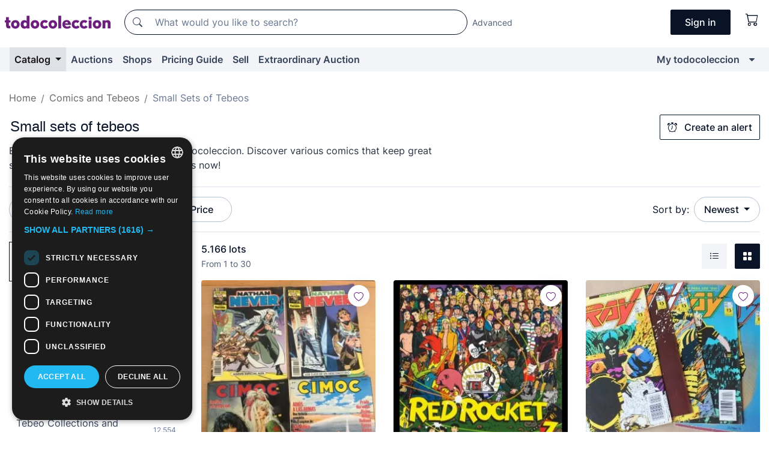

--- FILE ---
content_type: text/html;charset=UTF-8
request_url: https://en.todocoleccion.net/s/tebeos-small-lots-set
body_size: 27126
content:

<!DOCTYPE html>
<html lang="en">
<head><script>(function(w,i,g){w[g]=w[g]||[];if(typeof w[g].push=='function')w[g].push(i)})
(window,'GTM-N5BMJZR','google_tags_first_party');</script><script>(function(w,d,s,l){w[l]=w[l]||[];(function(){w[l].push(arguments);})('set', 'developer_id.dYzg1YT', true);
		w[l].push({'gtm.start':new Date().getTime(),event:'gtm.js'});var f=d.getElementsByTagName(s)[0],
		j=d.createElement(s);j.async=true;j.src='/1x4n/';
		f.parentNode.insertBefore(j,f);
		})(window,document,'script','dataLayer');</script>
<script>
if (typeof MutationObserver === 'undefined') {
var scriptTag = document.createElement('script');
scriptTag.src = "/assets/javascripts/vendor/mutationobserver.min.js";
// document.head.appendChild(scriptTag);
document.getElementsByTagName('head')[0].appendChild(scriptTag);
}
</script>
<meta http-equiv="Content-Type" content="text/html; charset=utf-8" />
<meta http-equiv="X-UA-Compatible" content="IE=edge">
<meta name="viewport" content="width=device-width, initial-scale=1">
<link rel="dns-prefetch" href="//pictures2.todocoleccion.net" />
<link rel="preconnect" href="https://assets2.todocoleccion.online" />
<link rel="preconnect" href="https://cloud10.todocoleccion.online" />
<link rel="shortcut icon" href="https://assets2.todocoleccion.online/assets/images/favicons/favicon.ico" type="image/x-icon" />
<script>
var MANGOPAY_CLIENT_ID = "todocoleccion";
var MANGOPAY_ENVIRONMENT = "PRODUCTION";
</script>
<meta name="description" content="todocoleccion is your ideal website to buy and sell small sets of tebeos online. Visit our catalog and enjoy your passion!" />
<meta name="robots" content="index,follow" />
<meta name="apple-itunes-app" content="app-id=892347440">
<meta name="google-play-app" content="app-id=com.package.android">
<title>Small sets of tebeos | Purchase and sale on todocoleccion</title>
<link rel="stylesheet" type="text/css" href="https://assets2.todocoleccion.online/assets/stylesheets/font-inter.css?202601201044">
<link rel="stylesheet" type="text/css" href="https://assets2.todocoleccion.online/assets/stylesheets/tcbootstrap.css?202601201044" />
<link rel="stylesheet" type="text/css" href="https://assets2.todocoleccion.online/assets/stylesheets/application.css?202601201044" />
<link rel="stylesheet" type="text/css" href="https://assets2.todocoleccion.online/assets/stylesheets/zoconet-design-system.css?202601201044" />
<link rel="stylesheet" type="text/css" href="https://assets2.todocoleccion.online/assets/icons/font/bootstrap-icons.css?202601201044" />
<link rel="stylesheet" type="text/css" href="https://assets2.todocoleccion.online/assets/stylesheets/swiper.css?202601201044" />
<link rel="stylesheet" type="text/css" href="https://assets2.todocoleccion.online/assets/plugins/bootstrap-slider/bootstrap-slider.min.css?202601201044" />
<link rel="stylesheet" type="text/css" href="https://assets2.todocoleccion.online/assets/stylesheets/buscador.css?202601201044" />
<link rel="stylesheet" type="text/css" href="https://assets2.todocoleccion.online/assets/stylesheets/facetas.css?202601201044" />
<link rel="stylesheet" type="text/css" href="https://assets2.todocoleccion.online/assets/stylesheets/bootstrap-slider-custom.css?202601201044" />
<link rel="canonical" href="https://en.todocoleccion.net/s/tebeos-small-lots-set" />
<link rel="alternate" hreflang="es" href="https://www.todocoleccion.net/s/tebeos-pequenos-lotes-conjunto" />
<link rel="alternate" hreflang="en" href="https://en.todocoleccion.net/s/tebeos-small-lots-set" />
<link rel="alternate" hreflang="de" href="https://de.todocoleccion.net/s/tebeos-kleine-sammlungen" />
<link rel="alternate" hreflang="fr" href="https://fr.todocoleccion.net/s/bds-petits-lots-ensemble" />
<link rel="alternate" hreflang="pt" href="https://pt.todocoleccion.net/s/livros-de-banda-desenhada-pequenos-lotes-conjunto" />
<link rel="alternate" hreflang="it" href="https://it.todocoleccion.net/s/giornalini-piccoli-lotti-insieme" />
<link rel="next" href="https://www.todocoleccion.net/s/tebeos-small-lots-set?P=2" />
<script type="text/javascript" src="https://assets2.todocoleccion.online/assets/javascripts/vendor/modernizr.js?202601221257">
</script>
<script type="text/javascript" src="https://cdn.jsdelivr.net/npm/@mangopay/vault-sdk@1.2.1/dist/umd/client.min.js"></script>
<link rel="apple-touch-icon" href="https://assets2.todocoleccion.online/assets/images/apple_touch_icons/apple-touch-icon-iphone-60x60.png">
<link rel="apple-touch-icon" sizes="60x60" href="https://assets2.todocoleccion.online/assets/images/apple_touch_icons/apple-touch-icon-ipad-76x76.png">
<link rel="apple-touch-icon" sizes="114x114" href="https://assets2.todocoleccion.online/assets/images/apple_touch_icons/apple-touch-icon-iphone-retina-120x120.png">
<link rel="apple-touch-icon" sizes="144x144" href="https://assets2.todocoleccion.online/assets/images/apple_touch_icons/apple-touch-icon-ipad-retina-152x152.png">
<meta name="apple-itunes-app" content="app-id=892347440">
<script>
var ASSETS_HOST = "https://assets2.todocoleccion.online";
var FINGERPRINT_IMAGES ="202512231041";
var FINGERPRINT_CSS ="202601201044";
</script>
<script>
dataLayer = [];
// Configuración cookieScript: Nos aseguramos que, al arrancar, por defecto estén denegadas las cookies,
// porque se nos queja Google de que ejecutamos cosas de recoplilación de datos antes de que el usuario pueda aceptar o denegar las cookies.
dataLayer.push(
'consent',
'default',
{
'ad_personalization': 'denied',
'ad_storage': 'denied',
'ad_user_data': 'denied',
'analytics_storage': 'denied',
'wait_for_update': 500
}
);
dataLayer.push({"loggedIn":false});
dataLayer.push({"esMovil":false});
dataLayer.push({"content_type":"listado"});
</script>
<script>(function(w,d,s,l,i){w[l]=w[l]||[];w[l].push({'gtm.start':
new Date().getTime(),event:'gtm.js'});var f=d.getElementsByTagName(s)[0],
j=d.createElement(s),dl=l!='dataLayer'?'&l='+l:'';j.async=true;j.src=
'https://www.googletagmanager.com/gtm.js?id='+i+dl;f.parentNode.insertBefore(j,f);
})(window,document,'script','dataLayer','GTM-N5BMJZR');</script>
<meta name="google-translate-customization" content="666371e4fcbb35ea-7d61682752185561-g881534783573c20e-15" />
<!-- CBWIRE Styles -->
<style >[wire\:loading][wire\:loading], [wire\:loading\.delay][wire\:loading\.delay], [wire\:loading\.inline-block][wire\:loading\.inline-block], [wire\:loading\.inline][wire\:loading\.inline], [wire\:loading\.block][wire\:loading\.block], [wire\:loading\.flex][wire\:loading\.flex], [wire\:loading\.table][wire\:loading\.table], [wire\:loading\.grid][wire\:loading\.grid], [wire\:loading\.inline-flex][wire\:loading\.inline-flex] {display: none;}[wire\:loading\.delay\.none][wire\:loading\.delay\.none], [wire\:loading\.delay\.shortest][wire\:loading\.delay\.shortest], [wire\:loading\.delay\.shorter][wire\:loading\.delay\.shorter], [wire\:loading\.delay\.short][wire\:loading\.delay\.short], [wire\:loading\.delay\.default][wire\:loading\.delay\.default], [wire\:loading\.delay\.long][wire\:loading\.delay\.long], [wire\:loading\.delay\.longer][wire\:loading\.delay\.longer], [wire\:loading\.delay\.longest][wire\:loading\.delay\.longest] {display: none;}[wire\:offline][wire\:offline] {display: none;}[wire\:dirty]:not(textarea):not(input):not(select) {display: none;}:root {--livewire-progress-bar-color: #2299dd;}[x-cloak] {display: none !important;}</style>
</head>
<body class="at-desktop">
<div id="wrap" class="pagina">
<span id="inicio">
</span>
<div id="header" role="banner" class="hidden-print">
<div id="cabecera" role="banner" class="hidden-print">
<div id="cabecera-top-container">
<div id="cabecera-top">
<div class="container p-0 p-md-3">
<div class="d-flex justify-content-between align-items-center">
<div class="cabecera-col col-side-user-menu">
<button wire:snapshot="&#x7b;&quot;data&quot;&#x3a;&#x7b;&#x7d;,&quot;memo&quot;&#x3a;&#x7b;&quot;id&quot;&#x3a;&quot;9604aef8f36170a845235af5778d5db8&quot;,&quot;name&quot;&#x3a;&quot;cabecera&#x2f;SideUserMenuButton&quot;,&quot;path&quot;&#x3a;&quot;cabecera&#x2f;SideUserMenuButton&quot;,&quot;method&quot;&#x3a;&quot;GET&quot;,&quot;children&quot;&#x3a;&#x5b;&#x5d;,&quot;scripts&quot;&#x3a;&#x5b;&#x5d;,&quot;assets&quot;&#x3a;&#x5b;&#x5d;,&quot;isolate&quot;&#x3a;false,&quot;lazyLoaded&quot;&#x3a;false,&quot;lazyIsolated&quot;&#x3a;true,&quot;errors&quot;&#x3a;&#x5b;&#x5d;,&quot;locale&quot;&#x3a;&quot;en&quot;&#x7d;,&quot;checksum&quot;&#x3a;&quot;0254FA973A316A6C195FC74797F52911E230EDD0A2177FE2CEEEA3762CCA2655&quot;&#x7d;" wire:effects="[]" wire:id="9604aef8f36170a845235af5778d5db8"
aria-controls="SideUserMenu"
aria-expanded="false"
data-toggle="modal"
data-target="#SideUserMenu"
title="Show/hide user menu"
type="button"
class="pl-5 btn-without-min-width btn btn-outline-primary"
style="border-width: 0px"
wire:click="$dispatch( 'update-side-user-menu-modal-body' )"
>
<span class="bi bi-list icon-header-menu fs-24"></span>
</button>
</div>
<div class="align-self-center d-none d-md-block logo-header">
<div id="cabecera-logo" class="mr-5 w-100">
<a
href="/"
title="todocoleccion - Purchase, sale and auction of Antiques, Art and Collectibles"
class="d-inline-block py-3 d-flex align-items-center"
>
<span class="sprite1 sprite1-logotipo_tc"></span>
<span class="sr-only">todocoleccion: purchase and sale of antiques and collectibles</span>
</a>
</div>
</div>
<div class="align-self-center order-3 ml-auto">
<div class="opciones_cab">
<ul id="cabecera-menu" class="d-flex flex-nowrap align-items-center list-inline user-isnt-loggedin">
<li id="btn-login" class="cabecera-menu-userlink list-inline-item d-none d-md-block mr-6">
<a
href="/acceder/?cod=ent&amp;encoded_back_url=true&amp;back_url=%2Fbuscador%3FRw%3D2%26sec%3Dtebeos%2Dsmall%2Dlots%2Dset"
id="cabecera-menu-login-link"
title="Access to My todocoleccion"
class="btn btn-primary no-underline text-color menu-link d-inline-block act-as-link"
rel="nofollow"
>
<span>
Sign in
</span>
</a>
</li>
<li wire:snapshot="&#x7b;&quot;data&quot;&#x3a;&#x7b;&#x7d;,&quot;memo&quot;&#x3a;&#x7b;&quot;id&quot;&#x3a;&quot;8874d9a92c08cc27cdd2c8bee3577f8f&quot;,&quot;name&quot;&#x3a;&quot;cabecera&#x2f;SideCartMenuButton&quot;,&quot;path&quot;&#x3a;&quot;cabecera&#x2f;SideCartMenuButton&quot;,&quot;method&quot;&#x3a;&quot;GET&quot;,&quot;children&quot;&#x3a;&#x7b;&quot;8874d9a92c08cc27cdd2c8bee3577f8f-0&quot;&#x3a;&#x5b;&quot;span&quot;,&quot;01c272ec9538859fa5fe7b5bb4ff6056&quot;&#x5d;&#x7d;,&quot;scripts&quot;&#x3a;&#x5b;&#x5d;,&quot;assets&quot;&#x3a;&#x5b;&#x5d;,&quot;isolate&quot;&#x3a;false,&quot;lazyLoaded&quot;&#x3a;false,&quot;lazyIsolated&quot;&#x3a;true,&quot;errors&quot;&#x3a;&#x5b;&#x5d;,&quot;locale&quot;&#x3a;&quot;en&quot;&#x7d;,&quot;checksum&quot;&#x3a;&quot;B44E8EA8C0987972316BC999DF950D9B940D60E17597917E2A404AC1B198C95A&quot;&#x7d;" wire:effects="[]" wire:id="8874d9a92c08cc27cdd2c8bee3577f8f" class="list-inline-item pl-4 pr-5 p-md-0 mr-md-3">
<button
title="Shopping basket"
type="button"
class="d-inline-block btn btn-ghost btn-outline-primary"
wire:click="$dispatch( 'update-side-cart-menu-modal-body' )"
>
<span wire:snapshot="&#x7b;&quot;data&quot;&#x3a;&#x7b;&quot;count&quot;&#x3a;0&#x7d;,&quot;memo&quot;&#x3a;&#x7b;&quot;id&quot;&#x3a;&quot;01c272ec9538859fa5fe7b5bb4ff6056&quot;,&quot;name&quot;&#x3a;&quot;shared&#x2f;BasketCount&quot;,&quot;path&quot;&#x3a;&quot;shared&#x2f;BasketCount&quot;,&quot;method&quot;&#x3a;&quot;GET&quot;,&quot;children&quot;&#x3a;&#x5b;&#x5d;,&quot;scripts&quot;&#x3a;&#x5b;&#x5d;,&quot;assets&quot;&#x3a;&#x5b;&#x5d;,&quot;isolate&quot;&#x3a;true,&quot;lazyLoaded&quot;&#x3a;false,&quot;lazyIsolated&quot;&#x3a;true,&quot;errors&quot;&#x3a;&#x5b;&#x5d;,&quot;locale&quot;&#x3a;&quot;en&quot;&#x7d;,&quot;checksum&quot;&#x3a;&quot;165C5F8D7D8D2C8615AF0E9DDE01E25C198F3A8FF5A4F57C8A52CE1E845602AF&quot;&#x7d;" wire:effects="&#x7b;&quot;listeners&quot;&#x3a;&#x5b;&quot;basket-count-updated&quot;&#x5d;&#x7d;" wire:id="01c272ec9538859fa5fe7b5bb4ff6056">
</span>
<i class="bi icon-cabecera-menu bi-cart"></i>
</button>
</li>
</ul>
</div>
</div>
<div id="buscador-header" class="flex-grow-1 order-sm-0 order-2 py-5 p-md-3">
<div class="w-100 buscador_cab" role="search">
<form action="/buscador" method="get" name="Buscador">
<input type="hidden" name="from" value="top">
<label for="buscador-general" class="sr-only">
Buscar:
</label>
<div class="input-group buscador-general input-group-search-primary d-flex flex-row justify-content-between align-items-start flex-nowrap w-100">
<div class="input-group-prepend">
<button
class="btn"
data-testid="search-button"
type="submit"
title="Search"
>
<span class="bi bi-search"></span>
</button>
</div>
<input
type="search"
name="bu"
id="buscador-general"
value=""
class="form-control campo_buscar"
placeholder="What would you like to search?"
title="What would you like to search?"
/>
</div>
</form>
</div>
</div>
<div id="buscador-header-avanzado" class="flex-grow-1 d-none d-xl-block">
<a href="/buscador/turbo" id="buscador-avanzado-link" class="ml-0" rel="nofollow">
Advanced
</a>
</div>
</div>
</div>
</div>
</div>
<div
id="cabecera-barra"
role="navigation"
class="navbar navbar-light navbar-expand bg-gray navbar-zoconet-main "
>
<div class="container">
<ul class="nav navbar-nav w-100 justify-content-between justify-content-md-start">
<li
class="active nav-item first-item dropdown"
>
<a wire:snapshot="&#x7b;&quot;data&quot;&#x3a;&#x7b;&quot;catalogo_path&quot;&#x3a;&quot;&#x2f;s&#x2f;catalogue&quot;&#x7d;,&quot;memo&quot;&#x3a;&#x7b;&quot;id&quot;&#x3a;&quot;6283ca1f3f7ca2de60be9cf5d610f1cd&quot;,&quot;name&quot;&#x3a;&quot;shared.cabecera.MenuCatalogoButton&quot;,&quot;path&quot;&#x3a;&quot;shared.cabecera.MenuCatalogoButton&quot;,&quot;method&quot;&#x3a;&quot;GET&quot;,&quot;children&quot;&#x3a;&#x5b;&#x5d;,&quot;scripts&quot;&#x3a;&#x5b;&#x5d;,&quot;assets&quot;&#x3a;&#x5b;&#x5d;,&quot;isolate&quot;&#x3a;false,&quot;lazyLoaded&quot;&#x3a;false,&quot;lazyIsolated&quot;&#x3a;true,&quot;errors&quot;&#x3a;&#x5b;&#x5d;,&quot;locale&quot;&#x3a;&quot;en&quot;&#x7d;,&quot;checksum&quot;&#x3a;&quot;C8C0E4F1D643814ED340B1145A907EBD4B0BF5AEE6E7484758B712CD9EAC0877&quot;&#x7d;" wire:effects="[]" wire:id="6283ca1f3f7ca2de60be9cf5d610f1cd"
href="/s/catalogue"
title="Catalog"
class="link-to-catalogo dropdown-toggle pull-left nav-link"
data-toggle="dropdown"
role="button"
aria-haspopup="true"
aria-expanded="false"
wire:click="$dispatch( 'update-menu-catalogo-dropdown-menu' )"
>
Catalog
</a>
<div class="dropdown-menu dropdown-menu-catalogo z-index-max pt-6 pb-4">
<div wire:snapshot="&#x7b;&quot;data&quot;&#x3a;&#x7b;&quot;yet_loaded&quot;&#x3a;false,&quot;secciones&quot;&#x3a;&#x5b;&#x5d;&#x7d;,&quot;memo&quot;&#x3a;&#x7b;&quot;id&quot;&#x3a;&quot;953d0770d1582f471c07fbb3d04ce4d2&quot;,&quot;name&quot;&#x3a;&quot;shared.cabecera.MenuCatalogoDropdownMenu&quot;,&quot;path&quot;&#x3a;&quot;shared.cabecera.MenuCatalogoDropdownMenu&quot;,&quot;method&quot;&#x3a;&quot;GET&quot;,&quot;children&quot;&#x3a;&#x5b;&#x5d;,&quot;scripts&quot;&#x3a;&#x5b;&#x5d;,&quot;assets&quot;&#x3a;&#x5b;&#x5d;,&quot;isolate&quot;&#x3a;false,&quot;lazyLoaded&quot;&#x3a;false,&quot;lazyIsolated&quot;&#x3a;true,&quot;errors&quot;&#x3a;&#x5b;&#x5d;,&quot;locale&quot;&#x3a;&quot;en&quot;&#x7d;,&quot;checksum&quot;&#x3a;&quot;BB74708C85B125D6279E3232B8828BE38F74BA489061979B0A9A78E4AAAC1FD8&quot;&#x7d;" wire:effects="&#x7b;&quot;listeners&quot;&#x3a;&#x5b;&quot;update-menu-catalogo-dropdown-menu&quot;&#x5d;&#x7d;" wire:id="953d0770d1582f471c07fbb3d04ce4d2">
<div wire:loading>
<div class="p-4">
<i class="icon text-muted icon-spinner icon-spin"></i>
</div>
</div>
<div class="list-group">
<div class="grid-list-group-catalog">
</div>
<div>
<a
href="/s/catalogue"
class="btn btn-outline-primary btn-ghost font-weight-bold p-4"
title="All sections"
>
All sections
<i class="bi bi-arrow-right"></i>
</a>
</div>
</div>
</div>
</div>
</li>
<li
class="nav-item d-none d-md-block"
>
<a
href="/auctions"
title="Online Auctions"
class="nav-link"
>
Auctions
</a>
</li>
<li
class="nav-item d-none d-md-block"
>
<a
href="/tiendas"
title="Shops"
class="nav-link"
>
Shops
</a>
</li>
<li
class="nav-item d-none d-md-block"
>
<a
href="/pricing-guide"
title="Pricing Guide"
class="nav-link"
>
Pricing Guide
</a>
</li>
<li
class="nav-item second-item"
>
<a
href="/help/sell"
title="Sell on todocoleccion"
class="nav-link"
>
Sell
</a>
</li>
<li
class="nav-item d-none d-md-block"
>
<a
href="/s/catalogue?M=e&O=sp"
title="Extraordinary Auction"
class="nav-link"
>
Extraordinary Auction
</a>
</li>
<li
class="nav-item last-item ml-sm-auto"
>
<a
href="/mitc"
title="My todocoleccion."
class="nav-link"
>
My todocoleccion
</a>
</li>
<li class="nav-item visible-md visible-lg mitc_mostrar">
<a
href="/mitc?mostrarbmtc"
title="Show My todocoleccion menu."
class="nav-link"
>
<span class="hidden">
Show My todocoleccion menu
</span><i class="icon icon-caret-down"></i>
</a>
</li>
</ul>
</div>
</div>
</div>
</div>
<div id="page-content">
<div id="page-content-fullwidth">
</div>
<div class="container">
<div id="react-breadcrumbs">
<div
class=" mt-7"
style="height: 40px"
>
<div class="swiper">
<div class="swiper-container" data-initialSlide="2">
<ul
class="
breadcrumb
flex-nowrap
swiper-wrapper
m-0
"
>
<li
class="breadcrumb-item swiper-slide"
style="width: auto"
>
<a href="/" title="Home page" class="breadcrumb-link">
<span>
Home
</span>
</a>
</li>
<li
class="breadcrumb-item swiper-slide"
style="width: auto"
>
<a href="/s/comics-tebeos" title=" Comics and Tebeos" class="breadcrumb-link">
<span> Comics and Tebeos</span>
</a>
</li>
<li
class="active breadcrumb-item swiper-slide"
style="width: auto"
>
<span class="breadcrumb-nolink">Small Sets of Tebeos</span>
</li>
</ul>
</div>
</div>
</div>
</div>
<script type="application/ld+json">
{"itemListElement":[{"item":{"@id":"/","name":"Home"},"position":1,"@type":"ListItem"},{"item":{"@id":"/s/comics-tebeos","name":" Comics and Tebeos"},"position":2,"@type":"ListItem"},{"item":{"@id":"","name":"Small Sets of Tebeos"},"position":3,"@type":"ListItem"}],"@context":"https://schema.org","@type":"BreadcrumbList"}
</script>
<div id="layout-buscador-header" class="margin-bottom">
<div class="block-with-button-at-right mb-6">
<div>
<h1 class="h1_seccion buscador-empty_search">
<div class="buscador-_h1_seccion fs-20 font-weight-bold text-gray-900 fs-lg-24">
Small sets of tebeos
</div>
</h1>
<div class="row no-gutters">
<div class="col-12 col-sm-8">
<p class="fs-sm-16 mb-0 fs-14 text-gray-800">
Buy and sell small sets of tebeos on todocoleccion. Discover various comics that keep great stories in their pages. Browse our tebeos now!
</p>
</div>
</div>
</div>
<div class="hidden-xs hidden-sm button-container">
<div wire:snapshot="&#x7b;&quot;data&quot;&#x3a;&#x7b;&quot;seccion_id&quot;&#x3a;1864,&quot;alert_has_been_created&quot;&#x3a;false,&quot;catalog_alert_id&quot;&#x3a;0&#x7d;,&quot;memo&quot;&#x3a;&#x7b;&quot;id&quot;&#x3a;&quot;29175c042573abbd11839a2814b18bcc&quot;,&quot;name&quot;&#x3a;&quot;buscador&#x2f;default&#x2f;AlertButtonCatalog&quot;,&quot;path&quot;&#x3a;&quot;buscador&#x2f;default&#x2f;AlertButtonCatalog&quot;,&quot;method&quot;&#x3a;&quot;GET&quot;,&quot;children&quot;&#x3a;&#x5b;&#x5d;,&quot;scripts&quot;&#x3a;&#x5b;&#x5d;,&quot;assets&quot;&#x3a;&#x5b;&#x5d;,&quot;isolate&quot;&#x3a;false,&quot;lazyLoaded&quot;&#x3a;false,&quot;lazyIsolated&quot;&#x3a;true,&quot;errors&quot;&#x3a;&#x5b;&#x5d;,&quot;locale&quot;&#x3a;&quot;en&quot;&#x7d;,&quot;checksum&quot;&#x3a;&quot;B0A425B04F749519775083BC7886D837D6D2ED563110DD669BE93D9D8D927FF4&quot;&#x7d;" wire:effects="&#x7b;&quot;listeners&quot;&#x3a;&#x5b;&quot;catalog-alert-was-deleted&quot;,&quot;catalog-alert-was-created&quot;&#x5d;&#x7d;" wire:id="29175c042573abbd11839a2814b18bcc">
<button
class="btn btn-outline-primary js-crear-alerta-catalogo btn-block-only-xs"
data-nuevo-usuario-accion-tipo="1"
data-nuevo-usuario-accion-valor="1864"
data-seccion="1864"
wire:click="createCatalogAlert()"
wire:requirelogin
>
<i class="bi btn-icon-left bi-alarm"></i>
Create an alert
</button>
</div>
</div>
</div>
</div>
<nav class="d-sm-flex justify-content-between d-block sticky-top bg-white border-top border-bottom mb-5" id="menu-listado">
<div data-testid="buscador-default-fast_filters" class="d-sm-flex py-4 py-sm-5">
<div class="btn-group d-block d-sm-inline mr-2" role="group">
<div
id="react-BuscadorFilters"
class="button-container"
data-props="&#x7b;&quot;favourite_sellers&quot;&#x3a;&#x5b;&#x5d;,&quot;search_bean&quot;&#x3a;&#x7b;&quot;provincia&quot;&#x3a;&quot;0&quot;,&quot;seccion_subdominio&quot;&#x3a;&quot;tebeos-small-lots-set&quot;,&quot;seccion_id&quot;&#x3a;1864,&quot;full_name&quot;&#x3a;null,&quot;facets_selected&quot;&#x3a;&#x5b;&#x5d;,&quot;pago_tc&quot;&#x3a;false,&quot;is_extra_auction_available&quot;&#x3a;true,&quot;horas&quot;&#x3a;&quot;0&quot;,&quot;estado&quot;&#x3a;false,&quot;catalog_path&quot;&#x3a;&quot;&#x2f;s&#x2f;catalogue&quot;,&quot;pais&quot;&#x3a;&quot;&quot;,&quot;from&quot;&#x3a;&quot;&quot;,&quot;navegacion&quot;&#x3a;&quot;g&quot;,&quot;mostrar&quot;&#x3a;&quot;t&quot;,&quot;identificador&quot;&#x3a;null,&quot;condicion&quot;&#x3a;&quot;&quot;,&quot;facets&quot;&#x3a;&#x5b;&#x5d;,&quot;tiendas&quot;&#x3a;null,&quot;is_extra_auction_tematic&quot;&#x3a;false,&quot;soloconenviogratis&quot;&#x3a;null,&quot;preciodesde&quot;&#x3a;null,&quot;orden&quot;&#x3a;&quot;r&quot;,&quot;seccion_titulo&quot;&#x3a;&quot;Small Sets of Tebeos&quot;,&quot;preciohasta&quot;&#x3a;null,&quot;tienda&quot;&#x3a;null,&quot;filtrar_por_vendedor_favorito&quot;&#x3a;false,&quot;id_pais&quot;&#x3a;0,&quot;is_seller_or_shop_catalog&quot;&#x3a;false&#x7d;,&quot;filters_applied_count&quot;&#x3a;1,&quot;total_lots_found&quot;&#x3a;5166&#x7d;"
>
</div>
</div>
<div class="d-none d-lg-inline">
<div class="btn-group">
<div class="dropdown">
<div class="any">
<button
aria-expanded="false"
class="btn btn-filter dropdown-toggle"
data-toggle="dropdown"
data-target="dropdown-menu-sales-modality"
id="dropdown-menu-button-sales-modality"
type="button"
>
Sale modality
</button>
<div
aria-labelledby="dropdown-menu-button-sales-modality"
class="dropdown-menu"
id="dropdown-menu-sales-modality"
>
<button
class="dropdown-item"
data-obfuscated-link
data-href="/s/tebeos-small-lots-set/direct-sale"
title="Lots at direct sale"
type="button"
>
Direct Sale
</button>
<a
class="dropdown-item"
href="/s/tebeos-small-lots-set/auctions"
title="Lots at auction"
type="button"
>
Auction
</a>
<button
class="dropdown-item"
data-obfuscated-link
data-href="/s/tebeos-small-lots-set/highlights"
title="Highlights of lots"
type="button"
>
Highlights
</button>
<button
class="dropdown-item"
data-obfuscated-link
data-href="/s/tebeos-small-lots-set/on-sale"
title="Lots on sale"
type="button"
>
On sale
</button>
<a
class="dropdown-item"
href="/s/tebeos-small-lots-set?M=e"
title="Lots at Extraordinary Auction"
type="button"
>
Extraordinary Auction
</a>
</div>
</div>
</div>
</div>
<div class="btn-group">
<div class="dropdown" id="modal-range-price">
<div class="any">
<button
aria-expanded="false"
class="btn btn-filter "
id="dropdown-menu-button-range-price"
type="button"
>
Price
</button>
</div>
<div
aria-labelledby="dropdown-menu-button-range-price"
class="dropdown-menu px-3"
id="buscador-default-fast_filters-modal_range_price"
data-testid="buscador-price-modal"
style="width: 380px"
>
<div class="modal-body">
<div class="mb-6">
<input
id="ex2"
type="text"
value=""
data-slider-min="0"
data-slider-max="4000"
data-slider-step="1"
data-slider-value="[0,4000]"
data-slider-tooltip="hide"
/>
</div>
<form
action="/s/tebeos-small-lots-set"
id="modal-range-price-form"
method="get"
name="RangePriceForm"
>
<div class="form-row">
<div class="form-group col-md-6">
<label for="modal-range-pricedesde">From</label>
<div class="input-group-with-icons right-icon input-group">
<input
autocomplete="off"
class="form-control"
id="modal-range-pricedesde"
inputmode="numeric"
min="0"
name="preciodesde"
placeholder="0"
step="1"
type="number"
value=""
>
<div class="input-group-append">
<span class="input-group-text"><span class="bi bi-currency-euro"></span></span>
</div>
</div>
</div>
<div class="form-group col-md-6">
<label for="modal-range-pricehasta">To</label>
<div class="input-group-with-icons right-icon input-group">
<input
autocomplete="off"
class="form-control"
id="modal-range-pricehasta"
inputmode="numeric"
min="0"
name="preciohasta"
placeholder="No limit"
step="1"
type="number"
value=""
>
<div class="input-group-append">
<span class="input-group-text"><span class="bi bi-currency-euro"></span></span>
</div>
</div>
</div>
</div>
<div id="error-precio" class="invalid-feedback">
</div>
</form>
</div>
<div class="modal-footer">
<button type="button" class="btn btn-secondary" id="dropdown-close-menu-button-range-price">
Cancel
</button>
<button type="submit" class="btn btn-primary" id="dropdown-submit-menu-button-range-price" form="modal-range-price-form">
Apply
</button>
</div>
</div>
</div>
</div>
</div>
</div>
<div class="d-none d-sm-inline py-4 py-sm-5">
<div class="d-flex align-items-center">
<label class="mr-3 my-0" id="sort-by--" for="dropdown-menu-button-sort-by--">
Sort by:
</label>
<div class="dropdown" aria-labelled-by="sort-by--">
<button
aria-expanded="false"
class="btn btn-filter dropdown-toggle"
data-testid="dropdown-menu-button-sort-by"
data-toggle="dropdown"
id="dropdown-menu-button-sort-by--"
type="button"
>
Newest
</button>
<div
aria-labelledby="dropdown-menu-button-sort-by--"
class="z-index-1020 dropdown-menu dropdown-menu-right"
data-testid="dropdown-menu-select-order-by"
>
<button class="dropdown-item active" data-href="/s/tebeos-small-lots-set" onclick="location = this.dataset.href" type="button"
>
Newest
</button>
<button class="dropdown-item" data-href="/s/tebeos-small-lots-set?O=a" onclick="location = this.dataset.href" type="button"
>
Oldest
</button>
<button class="dropdown-item" data-href="/s/tebeos-small-lots-set?O=d" onclick="location = this.dataset.href" type="button"
>
Best discounts
</button>
<button class="dropdown-item" data-href="/s/tebeos-small-lots-set?O=df" onclick="location = this.dataset.href" type="button"
>
Discounts by Due Date
</button>
<button class="dropdown-item" data-href="/s/tebeos-small-lots-set?O=c" onclick="location = this.dataset.href" type="button"
>
Most visited today
</button>
<button class="dropdown-item" data-href="/s/tebeos-small-lots-set?O=menos" onclick="location = this.dataset.href" type="button"
>
Lowest price
</button>
<button class="dropdown-item" data-href="/s/tebeos-small-lots-set?O=mas" onclick="location = this.dataset.href" type="button"
>
Highest price
</button>
<button class="dropdown-item" data-href="/s/tebeos-small-lots-set?O=seg" onclick="location = this.dataset.href" type="button"
>
Most follow-ups
</button>
</div>
</div>
</div>
</div>
</nav>
<div class="row">
<div class="col-lg-9 order-lg-2" role="main">
<div class="row mb-3 mb-md-5">
<div class="col align-self-center">
<div
class="font-weight-bold fs-16 text-gray-900"
data-testid="lotesencontrados"
>
5.166 lots
</div>
<span class="fs-14 text-gray-600">
From
1
to
30
</span>
</div>
<div class="col text-right align-self-center">
<span class="mr-3">
<button
class="btn btn btn-without-min-width btn-secondary"
data-href="/s/tebeos-small-lots-set?N=i"
data-obfuscated-link
title="See lots as a listing"
type="button"
>
<span class="bi bi-list-ul"></span>
<span class="sr-only">
List
</span>
</button>
</span>
<a
class="btn btn-primary btn btn-without-min-width btn-primary"
href="/s/tebeos-small-lots-set"
title="See lots in gallery"
>
<span class="bi bi-grid-fill"></span>
<span class="sr-only">
Gallery
</span>
</a>
</div>
</div>
<div id="buscador-lote-items-container" class="ga-track-catn1">
<div class="card-lotes-in-gallery">
<div class="card-lote card-lote-as-gallery" data-testid="368463646">
<div class="position-relative">
<div class="mb-3 mb-sm-4 position-relative">
<div class="at-corner-top-right over-stretched-link">
<div class="follow-lote-button lotes-enlaces-rapidos mr-0 mr-md-1">
<button
class="d-flex justify-content-center align-items-center text-brand bg-white border-0 rounded-circle lotes_enlaces_rapidos-button btn-circle clickeable isnt-active js-followup ga-track-click-in-poner-en-seguimiento"
id="corazon-368463646"
onClick=""
data-ajax="/api/seguimientos/create?id=368463646"
data-require-login="true"
data-id_lote="368463646" data-nuevo-usuario-accion-tipo="0"
data-nuevo-usuario-accion-valor="368463646" rel="nofollow" title="Follow"
type="button"
>
<i class="bi lotes_enlaces_rapidos-icon js-icon-seguimiento inline-block bi-heart"></i>
</button>
</div>
</div>
<picture>
<source media="(max-width: 375px)" srcset="https://cloud10.todocoleccion.online/tebeos-colecciones/tc/2022/10/17/08/368463646_tcimg_0A79D760.webp?size=165x165&crop=true" type="image/webp">
<source media="(max-width: 375px)" srcset="https://cloud10.todocoleccion.online/tebeos-colecciones/tc/2022/10/17/08/368463646_tcimg_0A79D760.jpg?size=165x165&crop=true">
<source media="(min-width: 376px)" srcset="https://cloud10.todocoleccion.online/tebeos-colecciones/tc/2022/10/17/08/368463646_tcimg_0A79D760.webp?size=292x292&crop=true" type="image/webp">
<source media="(min-width: 376px)" srcset="https://cloud10.todocoleccion.online/tebeos-colecciones/tc/2022/10/17/08/368463646_tcimg_0A79D760.jpg?size=292x292&crop=true">
<img src="https://cloud10.todocoleccion.online/tebeos-colecciones/tc/2022/10/17/08/368463646_tcimg_0A79D760.jpg?size=292x292&crop=true" title="Comic&#x20;antiguos&#x20;4&#x20;unidades" alt="Comics&#x3a;&#x20;Comic&#x20;antiguos&#x20;4&#x20;unidades" width="292" height="292" class="img-fluid card-lote-main-image rounded-sm" />
</picture>
<span class="badge card-badge-lote badge-success">-50%</span>
</div>
<div>
<h2 class="mb-2">
<a
id="translated-lot-title-368463646"
href="/tebeos-collections/comic-antiguos-4-unidades~x368463646"
class="line-clamp fs-16 no-underline text-gray-800 font-weight-normal stretched-link ga-track-click-catn1 js-over_image js-translated-lot-titles hidden"
title="translated title"
data-id-lote="368463646" data-image-url="https://cloud10.todocoleccion.online/tebeos-colecciones/tc/2022/10/17/08/368463646_tcimg_0A79D760.webp"
>
translated title
</a>
<a
id="lot-title-368463646"
href="/tebeos-collections/comic-antiguos-4-unidades~x368463646"
class="line-clamp fs-16 no-underline text-gray-800 font-weight-normal stretched-link ga-track-click-catn1 js-over_image js-lot-titles"
title="Comic&#x20;antiguos&#x20;4&#x20;unidades"
data-id-lote="368463646" data-image-url="https://cloud10.todocoleccion.online/tebeos-colecciones/tc/2022/10/17/08/368463646_tcimg_0A79D760.webp"
>
Comic antiguos 4 unidades
</a>
</h2>
</div>
<div id="foto368463646" class="full-size d-none d-lg-block d-xl-block"></div>
</div>
<div>
<div class="mb-3">
<span class="fs-14 text-gray-500 line-clamp-1">Small sets of tebeos</span>
</div>
<div class="d-flex align-items-center flex-wrap">
<span class="card-price fs-18 fs-lg-20 font-weight-bold text-gray-900 mr-2">
6,00 €
</span>
<strike class="card-offer-price fs-14 text-gray-600">
12,00 €
</strike>
</div>
<div class="text-gray-600 fs-14 font-weight-normal">
Accepts offers
</div>
</div>
</div><div class="card-lote card-lote-as-gallery" data-testid="638202994">
<div class="position-relative">
<div class="mb-3 mb-sm-4 position-relative">
<div class="at-corner-top-right over-stretched-link">
<div class="follow-lote-button lotes-enlaces-rapidos mr-0 mr-md-1">
<button
class="d-flex justify-content-center align-items-center text-brand bg-white border-0 rounded-circle lotes_enlaces_rapidos-button btn-circle clickeable isnt-active js-followup ga-track-click-in-poner-en-seguimiento"
id="corazon-638202994"
onClick=""
data-ajax="/api/seguimientos/create?id=638202994"
data-require-login="true"
data-id_lote="638202994" data-nuevo-usuario-accion-tipo="0"
data-nuevo-usuario-accion-valor="638202994" rel="nofollow" title="Follow"
type="button"
>
<i class="bi lotes_enlaces_rapidos-icon js-icon-seguimiento inline-block bi-heart"></i>
</button>
</div>
</div>
<picture>
<source media="(max-width: 375px)" srcset="https://cloud10.todocoleccion.online/tebeos-colecciones/tc/2026/01/26/19/638202994.webp?size=165x165&crop=true" type="image/webp">
<source media="(max-width: 375px)" srcset="https://cloud10.todocoleccion.online/tebeos-colecciones/tc/2026/01/26/19/638202994.jpg?size=165x165&crop=true">
<source media="(min-width: 376px)" srcset="https://cloud10.todocoleccion.online/tebeos-colecciones/tc/2026/01/26/19/638202994.webp?size=292x292&crop=true" type="image/webp">
<source media="(min-width: 376px)" srcset="https://cloud10.todocoleccion.online/tebeos-colecciones/tc/2026/01/26/19/638202994.jpg?size=292x292&crop=true">
<img src="https://cloud10.todocoleccion.online/tebeos-colecciones/tc/2026/01/26/19/638202994.jpg?size=292x292&crop=true" title="MUY&#x20;BUEN&#x20;ESTADO-RED&#x20;ROCKET&#x20;7&#x20;-MIKE&#x20;ALLRED-INTEGRAL&#x20;TOMO&#x20;UNICO&#x20;DE&#x20;208&#x20;pg.-RECERCA&#x20;2005-&#x20;INCLUYE&#x20;EL&#x20;CD" alt="Comics&#x3a;&#x20;MUY&#x20;BUEN&#x20;ESTADO-RED&#x20;ROCKET&#x20;7&#x20;-MIKE&#x20;ALLRED-INTEGRAL&#x20;TOMO&#x20;UNICO&#x20;DE&#x20;208&#x20;pg.-RECERCA&#x20;2005-&#x20;INCLUYE&#x20;EL&#x20;CD" width="292" height="292" class="img-fluid card-lote-main-image rounded-sm" />
</picture>
<span class="badge card-badge-lote badge-sell"><i class="bi bi-clock-history"></i> <span wire:snapshot="&#x7b;&quot;data&quot;&#x3a;&#x7b;&quot;auction_datetime_end&quot;&#x3a;&quot;February,&#x20;01&#x20;2026&#x20;18&#x3a;45&#x3a;00&#x20;&#x2b;0100&quot;&#x7d;,&quot;memo&quot;&#x3a;&#x7b;&quot;id&quot;&#x3a;&quot;70a40d68dfe2fe1e5d1c7e95bccb1055&quot;,&quot;name&quot;&#x3a;&quot;shared&#x2f;AuctionTimeRemaining&quot;,&quot;path&quot;&#x3a;&quot;shared&#x2f;AuctionTimeRemaining&quot;,&quot;method&quot;&#x3a;&quot;GET&quot;,&quot;children&quot;&#x3a;&#x5b;&#x5d;,&quot;scripts&quot;&#x3a;&#x5b;&#x5d;,&quot;assets&quot;&#x3a;&#x5b;&#x5d;,&quot;isolate&quot;&#x3a;false,&quot;lazyLoaded&quot;&#x3a;false,&quot;lazyIsolated&quot;&#x3a;true,&quot;errors&quot;&#x3a;&#x5b;&#x5d;,&quot;locale&quot;&#x3a;&quot;en&quot;&#x7d;,&quot;checksum&quot;&#x3a;&quot;1BD040B0CA33BD3AA74EDB7302DD6967749E4D032295B5EABA4874642275051D&quot;&#x7d;" wire:effects="[]" wire:id="70a40d68dfe2fe1e5d1c7e95bccb1055" wire:poll.3600s.visible>
5d&nbsp;8h
</span></span>
</div>
<div>
<h2 class="mb-2">
<a
id="translated-lot-title-638202994"
href="/tebeos-collections/muy-buen-estado-red-rocket-7-mike-allred-integral-tomo-unico-208-pg-recerca-2005-incluye-cd~x638202994"
class="line-clamp fs-16 no-underline text-gray-800 font-weight-normal stretched-link ga-track-click-catn1 js-over_image js-translated-lot-titles hidden"
title="translated title"
data-id-lote="638202994" data-image-url="https://cloud10.todocoleccion.online/tebeos-colecciones/tc/2026/01/26/19/638202994.webp"
>
translated title
</a>
<a
id="lot-title-638202994"
href="/tebeos-collections/muy-buen-estado-red-rocket-7-mike-allred-integral-tomo-unico-208-pg-recerca-2005-incluye-cd~x638202994"
class="line-clamp fs-16 no-underline text-gray-800 font-weight-normal stretched-link ga-track-click-catn1 js-over_image js-lot-titles"
title="MUY&#x20;BUEN&#x20;ESTADO-RED&#x20;ROCKET&#x20;7&#x20;-MIKE&#x20;ALLRED-INTEGRAL&#x20;TOMO&#x20;UNICO&#x20;DE&#x20;208&#x20;pg.-RECERCA&#x20;2005-&#x20;INCLUYE&#x20;EL&#x20;CD"
data-id-lote="638202994" data-image-url="https://cloud10.todocoleccion.online/tebeos-colecciones/tc/2026/01/26/19/638202994.webp"
>
MUY BUEN ESTADO-RED ROCKET 7 -MIKE ALLRED-INTEGRAL TOMO UNICO DE 208 pg.-RECERCA 2005- INCLUYE EL CD
</a>
</h2>
</div>
<div id="foto638202994" class="full-size d-none d-lg-block d-xl-block"></div>
</div>
<div>
<div class="mb-3">
<span class="fs-14 text-gray-500 line-clamp-1">Small sets of tebeos</span>
</div>
<div class="d-flex align-items-center flex-wrap">
<span class="card-price fs-18 fs-lg-20 font-weight-bold text-gray-900 mr-2">
8,40 €
</span>
</div>
<div class="text-gray-600 fs-14 font-weight-normal">
0 bids
</div>
</div>
</div><div class="card-lote card-lote-as-gallery" data-testid="285973023">
<div class="position-relative">
<div class="mb-3 mb-sm-4 position-relative">
<div class="at-corner-top-right over-stretched-link">
<div class="follow-lote-button lotes-enlaces-rapidos mr-0 mr-md-1">
<button
class="d-flex justify-content-center align-items-center text-brand bg-white border-0 rounded-circle lotes_enlaces_rapidos-button btn-circle clickeable isnt-active js-followup ga-track-click-in-poner-en-seguimiento"
id="corazon-285973023"
onClick=""
data-ajax="/api/seguimientos/create?id=285973023"
data-require-login="true"
data-id_lote="285973023" data-nuevo-usuario-accion-tipo="0"
data-nuevo-usuario-accion-valor="285973023" rel="nofollow" title="Follow"
type="button"
>
<i class="bi lotes_enlaces_rapidos-icon js-icon-seguimiento inline-block bi-heart"></i>
</button>
</div>
</div>
<picture>
<source media="(max-width: 375px)" srcset="https://cloud10.todocoleccion.online/tebeos-colecciones/tc/2021/09/06/10/285973023_tcimg_08577B0B.webp?size=165x165&crop=true" type="image/webp">
<source media="(max-width: 375px)" srcset="https://cloud10.todocoleccion.online/tebeos-colecciones/tc/2021/09/06/10/285973023_tcimg_08577B0B.jpg?size=165x165&crop=true">
<source media="(min-width: 376px)" srcset="https://cloud10.todocoleccion.online/tebeos-colecciones/tc/2021/09/06/10/285973023_tcimg_08577B0B.webp?size=292x292&crop=true" type="image/webp">
<source media="(min-width: 376px)" srcset="https://cloud10.todocoleccion.online/tebeos-colecciones/tc/2021/09/06/10/285973023_tcimg_08577B0B.jpg?size=292x292&crop=true">
<img src="https://cloud10.todocoleccion.online/tebeos-colecciones/tc/2021/09/06/10/285973023_tcimg_08577B0B.jpg?size=292x292&crop=true" title="THE&#x20;RAY&#x20;1&#x20;2&#x20;3&#x20;4&#x20;5&#x20;6&#x20;COMPLETA&#x20;&ndash;&#x20;ZINCO&#x20;SA.&#x20;a&ntilde;o&#x20;1992&#x20;&ndash;&#x20;castellano,&#x20;color&#x20;-&#x20;como&#x20;NUEVOS" alt="Comics&#x3a;&#x20;THE&#x20;RAY&#x20;1&#x20;2&#x20;3&#x20;4&#x20;5&#x20;6&#x20;COMPLETA&#x20;&ndash;&#x20;ZINCO&#x20;SA.&#x20;a&ntilde;o&#x20;1992&#x20;&ndash;&#x20;castellano,&#x20;color&#x20;-&#x20;como&#x20;NUEVOS" width="292" height="292" class="img-fluid card-lote-main-image rounded-sm" />
</picture>
</div>
<div>
<h2 class="mb-2">
<a
id="translated-lot-title-285973023"
href="/tebeos-collections/the-ray-1-2-3-4-5-6-completa-zinco-sa-ano-1992-castellano-color-como-nuevos~x285973023"
class="line-clamp fs-16 no-underline text-gray-800 font-weight-normal stretched-link ga-track-click-catn1 js-over_image js-translated-lot-titles hidden"
title="translated title"
data-id-lote="285973023" data-image-url="https://cloud10.todocoleccion.online/tebeos-colecciones/tc/2021/09/06/10/285973023_tcimg_08577B0B.webp"
>
translated title
</a>
<a
id="lot-title-285973023"
href="/tebeos-collections/the-ray-1-2-3-4-5-6-completa-zinco-sa-ano-1992-castellano-color-como-nuevos~x285973023"
class="line-clamp fs-16 no-underline text-gray-800 font-weight-normal stretched-link ga-track-click-catn1 js-over_image js-lot-titles"
title="THE&#x20;RAY&#x20;1&#x20;2&#x20;3&#x20;4&#x20;5&#x20;6&#x20;COMPLETA&#x20;&ndash;&#x20;ZINCO&#x20;SA.&#x20;a&ntilde;o&#x20;1992&#x20;&ndash;&#x20;castellano,&#x20;color&#x20;-&#x20;como&#x20;NUEVOS"
data-id-lote="285973023" data-image-url="https://cloud10.todocoleccion.online/tebeos-colecciones/tc/2021/09/06/10/285973023_tcimg_08577B0B.webp"
>
THE RAY 1 2 3 4 5 6 COMPLETA &ndash; ZINCO SA. a&ntilde;o 1992 &ndash; castellano, color - como NUEVOS
</a>
</h2>
</div>
<div id="foto285973023" class="full-size d-none d-lg-block d-xl-block"></div>
</div>
<div>
<div class="mb-3">
<span class="fs-14 text-gray-500 line-clamp-1">Small sets of tebeos</span>
</div>
<div class="d-flex align-items-center flex-wrap">
<span class="card-price fs-18 fs-lg-20 font-weight-bold text-gray-900 mr-2">
7,80 €
</span>
</div>
</div>
</div><div class="card-lote card-lote-as-gallery" data-testid="30728486">
<div class="position-relative">
<div class="mb-3 mb-sm-4 position-relative">
<div class="at-corner-top-right over-stretched-link">
<div class="follow-lote-button lotes-enlaces-rapidos mr-0 mr-md-1">
<button
class="d-flex justify-content-center align-items-center text-brand bg-white border-0 rounded-circle lotes_enlaces_rapidos-button btn-circle clickeable isnt-active js-followup ga-track-click-in-poner-en-seguimiento"
id="corazon-30728486"
onClick=""
data-ajax="/api/seguimientos/create?id=30728486"
data-require-login="true"
data-id_lote="30728486" data-nuevo-usuario-accion-tipo="0"
data-nuevo-usuario-accion-valor="30728486" rel="nofollow" title="Follow"
type="button"
>
<i class="bi lotes_enlaces_rapidos-icon js-icon-seguimiento inline-block bi-heart"></i>
</button>
</div>
</div>
<picture>
<source media="(max-width: 375px)" srcset="https://cloud10.todocoleccion.online/tebeos-colecciones/tc/2012/03/02/30728486.webp?size=165x165&crop=true" type="image/webp">
<source media="(max-width: 375px)" srcset="https://cloud10.todocoleccion.online/tebeos-colecciones/tc/2012/03/02/30728486.jpg?size=165x165&crop=true">
<source media="(min-width: 376px)" srcset="https://cloud10.todocoleccion.online/tebeos-colecciones/tc/2012/03/02/30728486.webp?size=292x292&crop=true" type="image/webp">
<source media="(min-width: 376px)" srcset="https://cloud10.todocoleccion.online/tebeos-colecciones/tc/2012/03/02/30728486.jpg?size=292x292&crop=true">
<img src="https://cloud10.todocoleccion.online/tebeos-colecciones/tc/2012/03/02/30728486.jpg?size=292x292&crop=true" title="MUTANT&#x20;EARTH&#x20;1&#x20;2&#x20;Completa&#x20;&ndash;&#x20;Aleta&#x20;Ed&#x20;a&ntilde;o&#x20;2004&#x20;&ndash;&#x20;como&#x20;nuevos" alt="Comics&#x3a;&#x20;MUTANT&#x20;EARTH&#x20;1&#x20;2&#x20;Completa&#x20;&ndash;&#x20;Aleta&#x20;Ed&#x20;a&ntilde;o&#x20;2004&#x20;&ndash;&#x20;como&#x20;nuevos" width="292" height="292" loading="lazy" class="img-fluid card-lote-main-image rounded-sm" />
</picture>
</div>
<div>
<h2 class="mb-2">
<a
id="translated-lot-title-30728486"
href="/tebeos-collections/mutant-earth-1-2-completa-aleta-ed-ano-2004-como-nuevos~x30728486"
class="line-clamp fs-16 no-underline text-gray-800 font-weight-normal stretched-link ga-track-click-catn1 js-over_image js-translated-lot-titles hidden"
title="translated title"
data-id-lote="30728486" data-image-url="https://cloud10.todocoleccion.online/tebeos-colecciones/tc/2012/03/02/30728486.webp"
>
translated title
</a>
<a
id="lot-title-30728486"
href="/tebeos-collections/mutant-earth-1-2-completa-aleta-ed-ano-2004-como-nuevos~x30728486"
class="line-clamp fs-16 no-underline text-gray-800 font-weight-normal stretched-link ga-track-click-catn1 js-over_image js-lot-titles"
title="MUTANT&#x20;EARTH&#x20;1&#x20;2&#x20;Completa&#x20;&ndash;&#x20;Aleta&#x20;Ed&#x20;a&ntilde;o&#x20;2004&#x20;&ndash;&#x20;como&#x20;nuevos"
data-id-lote="30728486" data-image-url="https://cloud10.todocoleccion.online/tebeos-colecciones/tc/2012/03/02/30728486.webp"
>
MUTANT EARTH 1 2 Completa &ndash; Aleta Ed a&ntilde;o 2004 &ndash; como nuevos
</a>
</h2>
</div>
<div id="foto30728486" class="full-size d-none d-lg-block d-xl-block"></div>
</div>
<div>
<div class="mb-3">
<span class="fs-14 text-gray-500 line-clamp-1">Small sets of tebeos</span>
</div>
<div class="d-flex align-items-center flex-wrap">
<span class="card-price fs-18 fs-lg-20 font-weight-bold text-gray-900 mr-2">
6,80 €
</span>
</div>
</div>
</div><div class="card-lote card-lote-as-gallery" data-testid="165926862">
<div class="position-relative">
<div class="mb-3 mb-sm-4 position-relative">
<div class="at-corner-top-right over-stretched-link">
<div class="follow-lote-button lotes-enlaces-rapidos mr-0 mr-md-1">
<button
class="d-flex justify-content-center align-items-center text-brand bg-white border-0 rounded-circle lotes_enlaces_rapidos-button btn-circle clickeable isnt-active js-followup ga-track-click-in-poner-en-seguimiento"
id="corazon-165926862"
onClick=""
data-ajax="/api/seguimientos/create?id=165926862"
data-require-login="true"
data-id_lote="165926862" data-nuevo-usuario-accion-tipo="0"
data-nuevo-usuario-accion-valor="165926862" rel="nofollow" title="Follow"
type="button"
>
<i class="bi lotes_enlaces_rapidos-icon js-icon-seguimiento inline-block bi-heart"></i>
</button>
</div>
</div>
<picture>
<source media="(max-width: 375px)" srcset="https://cloud10.todocoleccion.online/tebeos-colecciones/tc/2019/05/27/10/165926862.webp?size=165x165&crop=true" type="image/webp">
<source media="(max-width: 375px)" srcset="https://cloud10.todocoleccion.online/tebeos-colecciones/tc/2019/05/27/10/165926862.jpg?size=165x165&crop=true">
<source media="(min-width: 376px)" srcset="https://cloud10.todocoleccion.online/tebeos-colecciones/tc/2019/05/27/10/165926862.webp?size=292x292&crop=true" type="image/webp">
<source media="(min-width: 376px)" srcset="https://cloud10.todocoleccion.online/tebeos-colecciones/tc/2019/05/27/10/165926862.jpg?size=292x292&crop=true">
<img src="https://cloud10.todocoleccion.online/tebeos-colecciones/tc/2019/05/27/10/165926862.jpg?size=292x292&crop=true" title="SEMANARIO&#x20;JUVENIL.&#x20;DON&#x20;MIKI.&#x20;46&#x20;EJEMPLARES.&#x20;WALT&#x20;DISNEY.&#x20;EDIT.&#x20;MONTENA.&#x20;1976&#x2f;1981." alt="Comics&#x3a;&#x20;SEMANARIO&#x20;JUVENIL.&#x20;DON&#x20;MIKI.&#x20;46&#x20;EJEMPLARES.&#x20;WALT&#x20;DISNEY.&#x20;EDIT.&#x20;MONTENA.&#x20;1976&#x2f;1981." width="292" height="292" loading="lazy" class="img-fluid card-lote-main-image rounded-sm" />
</picture>
<span class="badge card-badge-lote badge-sell"><i class="bi bi-clock-history"></i> <span wire:snapshot="&#x7b;&quot;data&quot;&#x3a;&#x7b;&quot;auction_datetime_end&quot;&#x3a;&quot;February,&#x20;01&#x20;2026&#x20;18&#x3a;15&#x3a;00&#x20;&#x2b;0100&quot;&#x7d;,&quot;memo&quot;&#x3a;&#x7b;&quot;id&quot;&#x3a;&quot;ccd81c363fe8cea6d8bb2a8a6c8c4c14&quot;,&quot;name&quot;&#x3a;&quot;shared&#x2f;AuctionTimeRemaining&quot;,&quot;path&quot;&#x3a;&quot;shared&#x2f;AuctionTimeRemaining&quot;,&quot;method&quot;&#x3a;&quot;GET&quot;,&quot;children&quot;&#x3a;&#x5b;&#x5d;,&quot;scripts&quot;&#x3a;&#x5b;&#x5d;,&quot;assets&quot;&#x3a;&#x5b;&#x5d;,&quot;isolate&quot;&#x3a;false,&quot;lazyLoaded&quot;&#x3a;false,&quot;lazyIsolated&quot;&#x3a;true,&quot;errors&quot;&#x3a;&#x5b;&#x5d;,&quot;locale&quot;&#x3a;&quot;en&quot;&#x7d;,&quot;checksum&quot;&#x3a;&quot;47DD31B3F68BE828BA44DE81390EA92071C543E4FF44FDD2B2D6838DB1819E16&quot;&#x7d;" wire:effects="[]" wire:id="ccd81c363fe8cea6d8bb2a8a6c8c4c14" wire:poll.3600s.visible>
5d&nbsp;7h
</span></span>
</div>
<div>
<h2 class="mb-2">
<a
id="translated-lot-title-165926862"
href="/tebeos-collections/semanario-juvenil-don-miki-46-ejemplares-walt-disney-edit-montena-1976-1981~x165926862"
class="line-clamp fs-16 no-underline text-gray-800 font-weight-normal stretched-link ga-track-click-catn1 js-over_image js-translated-lot-titles hidden"
title="translated title"
data-id-lote="165926862" data-image-url="https://cloud10.todocoleccion.online/tebeos-colecciones/tc/2019/05/27/10/165926862.webp"
>
translated title
</a>
<a
id="lot-title-165926862"
href="/tebeos-collections/semanario-juvenil-don-miki-46-ejemplares-walt-disney-edit-montena-1976-1981~x165926862"
class="line-clamp fs-16 no-underline text-gray-800 font-weight-normal stretched-link ga-track-click-catn1 js-over_image js-lot-titles"
title="SEMANARIO&#x20;JUVENIL.&#x20;DON&#x20;MIKI.&#x20;46&#x20;EJEMPLARES.&#x20;WALT&#x20;DISNEY.&#x20;EDIT.&#x20;MONTENA.&#x20;1976&#x2f;1981."
data-id-lote="165926862" data-image-url="https://cloud10.todocoleccion.online/tebeos-colecciones/tc/2019/05/27/10/165926862.webp"
>
SEMANARIO JUVENIL. DON MIKI. 46 EJEMPLARES. WALT DISNEY. EDIT. MONTENA. 1976&#x2f;1981.
</a>
</h2>
</div>
<div id="foto165926862" class="full-size d-none d-lg-block d-xl-block"></div>
</div>
<div>
<div class="mb-3">
<span class="fs-14 text-gray-500 line-clamp-1">Small sets of tebeos</span>
</div>
<div class="d-flex align-items-center flex-wrap">
<span class="card-price fs-18 fs-lg-20 font-weight-bold text-gray-900 mr-2">
45,00 €
</span>
</div>
<div class="text-gray-600 fs-14 font-weight-normal">
0 bids
</div>
</div>
</div><div class="card-lote card-lote-as-gallery" data-testid="210245805">
<div class="position-relative">
<div class="mb-3 mb-sm-4 position-relative">
<div class="at-corner-top-right over-stretched-link">
<div class="follow-lote-button lotes-enlaces-rapidos mr-0 mr-md-1">
<button
class="d-flex justify-content-center align-items-center text-brand bg-white border-0 rounded-circle lotes_enlaces_rapidos-button btn-circle clickeable isnt-active js-followup ga-track-click-in-poner-en-seguimiento"
id="corazon-210245805"
onClick=""
data-ajax="/api/seguimientos/create?id=210245805"
data-require-login="true"
data-id_lote="210245805" data-nuevo-usuario-accion-tipo="0"
data-nuevo-usuario-accion-valor="210245805" rel="nofollow" title="Follow"
type="button"
>
<i class="bi lotes_enlaces_rapidos-icon js-icon-seguimiento inline-block bi-heart"></i>
</button>
</div>
</div>
<picture>
<source media="(max-width: 375px)" srcset="https://cloud10.todocoleccion.online/tebeos-colecciones/tc/2020/07/02/21/210245805_tcimg_F80F2DBE.webp?size=165x165&crop=true" type="image/webp">
<source media="(max-width: 375px)" srcset="https://cloud10.todocoleccion.online/tebeos-colecciones/tc/2020/07/02/21/210245805_tcimg_F80F2DBE.jpg?size=165x165&crop=true">
<source media="(min-width: 376px)" srcset="https://cloud10.todocoleccion.online/tebeos-colecciones/tc/2020/07/02/21/210245805_tcimg_F80F2DBE.webp?size=292x292&crop=true" type="image/webp">
<source media="(min-width: 376px)" srcset="https://cloud10.todocoleccion.online/tebeos-colecciones/tc/2020/07/02/21/210245805_tcimg_F80F2DBE.jpg?size=292x292&crop=true">
<img src="https://cloud10.todocoleccion.online/tebeos-colecciones/tc/2020/07/02/21/210245805_tcimg_F80F2DBE.jpg?size=292x292&crop=true" title="LOTE&#x20;DE&#x20;DOS&#x20;COMIC&#x3a;GRANDES&#x20;AUTORES&#x20;SAL&#x20;BUSCEMA-LA&#x20;MASA&#x2f;EL&#x20;HOMBRE&#x20;ARA&Ntilde;A&#x20;CONTRA&#x20;LA&#x20;ANTORCHA&#x20;-MONTENA" alt="Comics&#x3a;&#x20;LOTE&#x20;DE&#x20;DOS&#x20;COMIC&#x3a;GRANDES&#x20;AUTORES&#x20;SAL&#x20;BUSCEMA-LA&#x20;MASA&#x2f;EL&#x20;HOMBRE&#x20;ARA&Ntilde;A&#x20;CONTRA&#x20;LA&#x20;ANTORCHA&#x20;-MONTENA" width="292" height="292" loading="lazy" class="img-fluid card-lote-main-image rounded-sm" />
</picture>
<span class="badge card-badge-lote badge-sell"><i class="bi bi-clock-history"></i> <span wire:snapshot="&#x7b;&quot;data&quot;&#x3a;&#x7b;&quot;auction_datetime_end&quot;&#x3a;&quot;January,&#x20;31&#x20;2026&#x20;23&#x3a;30&#x3a;52&#x20;&#x2b;0100&quot;&#x7d;,&quot;memo&quot;&#x3a;&#x7b;&quot;id&quot;&#x3a;&quot;4cd487dbaf571da81cd3b850b68e34c1&quot;,&quot;name&quot;&#x3a;&quot;shared&#x2f;AuctionTimeRemaining&quot;,&quot;path&quot;&#x3a;&quot;shared&#x2f;AuctionTimeRemaining&quot;,&quot;method&quot;&#x3a;&quot;GET&quot;,&quot;children&quot;&#x3a;&#x5b;&#x5d;,&quot;scripts&quot;&#x3a;&#x5b;&#x5d;,&quot;assets&quot;&#x3a;&#x5b;&#x5d;,&quot;isolate&quot;&#x3a;false,&quot;lazyLoaded&quot;&#x3a;false,&quot;lazyIsolated&quot;&#x3a;true,&quot;errors&quot;&#x3a;&#x5b;&#x5d;,&quot;locale&quot;&#x3a;&quot;en&quot;&#x7d;,&quot;checksum&quot;&#x3a;&quot;2326994AA342734ED77E2380168A9BF4DAFD36F23FF1712DA566D9218CB4D4FB&quot;&#x7d;" wire:effects="[]" wire:id="4cd487dbaf571da81cd3b850b68e34c1" wire:poll.3600s.visible>
4d&nbsp;13h
</span></span>
</div>
<div>
<h2 class="mb-2">
<a
id="translated-lot-title-210245805"
href="/tebeos-collections/lote-dos-comic-grandes-autores-sal-buscema-la-masa-hombre-arana-contra-antorcha-montena~x210245805"
class="line-clamp fs-16 no-underline text-gray-800 font-weight-normal stretched-link ga-track-click-catn1 js-over_image js-translated-lot-titles hidden"
title="translated title"
data-id-lote="210245805" data-image-url="https://cloud10.todocoleccion.online/tebeos-colecciones/tc/2020/07/02/21/210245805_tcimg_F80F2DBE.webp"
>
translated title
</a>
<a
id="lot-title-210245805"
href="/tebeos-collections/lote-dos-comic-grandes-autores-sal-buscema-la-masa-hombre-arana-contra-antorcha-montena~x210245805"
class="line-clamp fs-16 no-underline text-gray-800 font-weight-normal stretched-link ga-track-click-catn1 js-over_image js-lot-titles"
title="LOTE&#x20;DE&#x20;DOS&#x20;COMIC&#x3a;GRANDES&#x20;AUTORES&#x20;SAL&#x20;BUSCEMA-LA&#x20;MASA&#x2f;EL&#x20;HOMBRE&#x20;ARA&Ntilde;A&#x20;CONTRA&#x20;LA&#x20;ANTORCHA&#x20;-MONTENA"
data-id-lote="210245805" data-image-url="https://cloud10.todocoleccion.online/tebeos-colecciones/tc/2020/07/02/21/210245805_tcimg_F80F2DBE.webp"
>
LOTE DE DOS COMIC&#x3a;GRANDES AUTORES SAL BUSCEMA-LA MASA&#x2f;EL HOMBRE ARA&Ntilde;A CONTRA LA ANTORCHA -MONTENA
</a>
</h2>
</div>
<div id="foto210245805" class="full-size d-none d-lg-block d-xl-block"></div>
</div>
<div>
<div class="mb-3">
<span class="fs-14 text-gray-500 line-clamp-1">Small sets of tebeos</span>
</div>
<div class="d-flex align-items-center flex-wrap">
<span class="card-price fs-18 fs-lg-20 font-weight-bold text-gray-900 mr-2">
15,00 €
</span>
</div>
<div class="text-gray-600 fs-14 font-weight-normal">
0 bids
</div>
</div>
</div><div class="card-lote card-lote-as-gallery" data-testid="637639594">
<div class="position-relative">
<div class="mb-3 mb-sm-4 position-relative">
<div class="at-corner-top-right over-stretched-link">
<div class="follow-lote-button lotes-enlaces-rapidos mr-0 mr-md-1">
<button
class="d-flex justify-content-center align-items-center text-brand bg-white border-0 rounded-circle lotes_enlaces_rapidos-button btn-circle clickeable isnt-active js-followup ga-track-click-in-poner-en-seguimiento"
id="corazon-637639594"
onClick=""
data-ajax="/api/seguimientos/create?id=637639594"
data-require-login="true"
data-id_lote="637639594" data-nuevo-usuario-accion-tipo="0"
data-nuevo-usuario-accion-valor="637639594" rel="nofollow" title="Follow"
type="button"
>
<i class="bi lotes_enlaces_rapidos-icon js-icon-seguimiento inline-block bi-heart"></i>
</button>
</div>
</div>
<picture>
<source media="(max-width: 375px)" srcset="https://cloud10.todocoleccion.online/tebeos-colecciones/tc/2026/01/26/13/637639594_tcimg_6A753AB0.webp?size=165x165&crop=true" type="image/webp">
<source media="(max-width: 375px)" srcset="https://cloud10.todocoleccion.online/tebeos-colecciones/tc/2026/01/26/13/637639594_tcimg_6A753AB0.jpg?size=165x165&crop=true">
<source media="(min-width: 376px)" srcset="https://cloud10.todocoleccion.online/tebeos-colecciones/tc/2026/01/26/13/637639594_tcimg_6A753AB0.webp?size=292x292&crop=true" type="image/webp">
<source media="(min-width: 376px)" srcset="https://cloud10.todocoleccion.online/tebeos-colecciones/tc/2026/01/26/13/637639594_tcimg_6A753AB0.jpg?size=292x292&crop=true">
<img src="https://cloud10.todocoleccion.online/tebeos-colecciones/tc/2026/01/26/13/637639594_tcimg_6A753AB0.jpg?size=292x292&crop=true" title="Lote&#x20;13&#x20;c&oacute;mics&#x20;de&#x20;Grandes&#x20;Aventuras&#x20;Juveniles" alt="Comics&#x3a;&#x20;Lote&#x20;13&#x20;c&oacute;mics&#x20;de&#x20;Grandes&#x20;Aventuras&#x20;Juveniles" width="292" height="292" loading="lazy" class="img-fluid card-lote-main-image rounded-sm" />
</picture>
</div>
<div>
<h2 class="mb-2">
<a
id="translated-lot-title-637639594"
href="/tebeos-collections/lote-13-comics-grandes-aventuras-juveniles~x637639594"
class="line-clamp fs-16 no-underline text-gray-800 font-weight-normal stretched-link ga-track-click-catn1 js-over_image js-translated-lot-titles hidden"
title="translated title"
data-id-lote="637639594" data-image-url="https://cloud10.todocoleccion.online/tebeos-colecciones/tc/2026/01/26/13/637639594_tcimg_6A753AB0.webp"
>
translated title
</a>
<a
id="lot-title-637639594"
href="/tebeos-collections/lote-13-comics-grandes-aventuras-juveniles~x637639594"
class="line-clamp fs-16 no-underline text-gray-800 font-weight-normal stretched-link ga-track-click-catn1 js-over_image js-lot-titles"
title="Lote&#x20;13&#x20;c&oacute;mics&#x20;de&#x20;Grandes&#x20;Aventuras&#x20;Juveniles"
data-id-lote="637639594" data-image-url="https://cloud10.todocoleccion.online/tebeos-colecciones/tc/2026/01/26/13/637639594_tcimg_6A753AB0.webp"
>
Lote 13 c&oacute;mics de Grandes Aventuras Juveniles
</a>
</h2>
</div>
<div id="foto637639594" class="full-size d-none d-lg-block d-xl-block"></div>
</div>
<div>
<div class="mb-3">
<span class="fs-14 text-gray-500 line-clamp-1">Small sets of tebeos</span>
</div>
<div class="d-flex align-items-center flex-wrap">
<span class="card-price fs-18 fs-lg-20 font-weight-bold text-gray-900 mr-2">
50,00 €
</span>
</div>
</div>
</div><div class="card-lote card-lote-as-gallery" data-testid="637623174">
<div class="position-relative">
<div class="mb-3 mb-sm-4 position-relative">
<div class="at-corner-top-right over-stretched-link">
<div class="follow-lote-button lotes-enlaces-rapidos mr-0 mr-md-1">
<button
class="d-flex justify-content-center align-items-center text-brand bg-white border-0 rounded-circle lotes_enlaces_rapidos-button btn-circle clickeable isnt-active js-followup ga-track-click-in-poner-en-seguimiento"
id="corazon-637623174"
onClick=""
data-ajax="/api/seguimientos/create?id=637623174"
data-require-login="true"
data-id_lote="637623174" data-nuevo-usuario-accion-tipo="0"
data-nuevo-usuario-accion-valor="637623174" rel="nofollow" title="Follow"
type="button"
>
<i class="bi lotes_enlaces_rapidos-icon js-icon-seguimiento inline-block bi-heart"></i>
</button>
</div>
</div>
<picture>
<source media="(max-width: 375px)" srcset="https://cloud10.todocoleccion.online/tebeos-colecciones/tc/2026/01/26/13/637623174_tcimg_4A4AEFAC.webp?size=165x165&crop=true" type="image/webp">
<source media="(max-width: 375px)" srcset="https://cloud10.todocoleccion.online/tebeos-colecciones/tc/2026/01/26/13/637623174_tcimg_4A4AEFAC.jpg?size=165x165&crop=true">
<source media="(min-width: 376px)" srcset="https://cloud10.todocoleccion.online/tebeos-colecciones/tc/2026/01/26/13/637623174_tcimg_4A4AEFAC.webp?size=292x292&crop=true" type="image/webp">
<source media="(min-width: 376px)" srcset="https://cloud10.todocoleccion.online/tebeos-colecciones/tc/2026/01/26/13/637623174_tcimg_4A4AEFAC.jpg?size=292x292&crop=true">
<img src="https://cloud10.todocoleccion.online/tebeos-colecciones/tc/2026/01/26/13/637623174_tcimg_4A4AEFAC.jpg?size=292x292&crop=true" title="Lote&#x20;4&#x20;C&oacute;mics&#x20;del&#x20;Sheriff&#x20;King." alt="Comics&#x3a;&#x20;Lote&#x20;4&#x20;C&oacute;mics&#x20;del&#x20;Sheriff&#x20;King." width="292" height="292" loading="lazy" class="img-fluid card-lote-main-image rounded-sm" />
</picture>
</div>
<div>
<h2 class="mb-2">
<a
id="translated-lot-title-637623174"
href="/tebeos-collections/lote-4-comics-sheriff-king~x637623174"
class="line-clamp fs-16 no-underline text-gray-800 font-weight-normal stretched-link ga-track-click-catn1 js-over_image js-translated-lot-titles hidden"
title="translated title"
data-id-lote="637623174" data-image-url="https://cloud10.todocoleccion.online/tebeos-colecciones/tc/2026/01/26/13/637623174_tcimg_4A4AEFAC.webp"
>
translated title
</a>
<a
id="lot-title-637623174"
href="/tebeos-collections/lote-4-comics-sheriff-king~x637623174"
class="line-clamp fs-16 no-underline text-gray-800 font-weight-normal stretched-link ga-track-click-catn1 js-over_image js-lot-titles"
title="Lote&#x20;4&#x20;C&oacute;mics&#x20;del&#x20;Sheriff&#x20;King."
data-id-lote="637623174" data-image-url="https://cloud10.todocoleccion.online/tebeos-colecciones/tc/2026/01/26/13/637623174_tcimg_4A4AEFAC.webp"
>
Lote 4 C&oacute;mics del Sheriff King.
</a>
</h2>
</div>
<div id="foto637623174" class="full-size d-none d-lg-block d-xl-block"></div>
</div>
<div>
<div class="mb-3">
<span class="fs-14 text-gray-500 line-clamp-1">Small sets of tebeos</span>
</div>
<div class="d-flex align-items-center flex-wrap">
<span class="card-price fs-18 fs-lg-20 font-weight-bold text-gray-900 mr-2">
32,00 €
</span>
</div>
</div>
</div><div class="card-lote card-lote-as-gallery" data-testid="433188892">
<div class="position-relative">
<div class="mb-3 mb-sm-4 position-relative">
<div class="at-corner-top-right over-stretched-link">
<div class="follow-lote-button lotes-enlaces-rapidos mr-0 mr-md-1">
<button
class="d-flex justify-content-center align-items-center text-brand bg-white border-0 rounded-circle lotes_enlaces_rapidos-button btn-circle clickeable isnt-active js-followup ga-track-click-in-poner-en-seguimiento"
id="corazon-433188892"
onClick=""
data-ajax="/api/seguimientos/create?id=433188892"
data-require-login="true"
data-id_lote="433188892" data-nuevo-usuario-accion-tipo="0"
data-nuevo-usuario-accion-valor="433188892" rel="nofollow" title="Follow"
type="button"
>
<i class="bi lotes_enlaces_rapidos-icon js-icon-seguimiento inline-block bi-heart"></i>
</button>
</div>
</div>
<picture>
<source media="(max-width: 375px)" srcset="https://cloud10.todocoleccion.online/tebeos-colecciones/tc/2023/09/19/10/433188892_tcimg_DC2C253E.webp?size=165x165&crop=true" type="image/webp">
<source media="(max-width: 375px)" srcset="https://cloud10.todocoleccion.online/tebeos-colecciones/tc/2023/09/19/10/433188892_tcimg_DC2C253E.jpg?size=165x165&crop=true">
<source media="(min-width: 376px)" srcset="https://cloud10.todocoleccion.online/tebeos-colecciones/tc/2023/09/19/10/433188892_tcimg_DC2C253E.webp?size=292x292&crop=true" type="image/webp">
<source media="(min-width: 376px)" srcset="https://cloud10.todocoleccion.online/tebeos-colecciones/tc/2023/09/19/10/433188892_tcimg_DC2C253E.jpg?size=292x292&crop=true">
<img src="https://cloud10.todocoleccion.online/tebeos-colecciones/tc/2023/09/19/10/433188892_tcimg_DC2C253E.jpg?size=292x292&crop=true" title="Comic&#x20;antiguo" alt="Comics&#x3a;&#x20;Comic&#x20;antiguo" width="292" height="292" loading="lazy" class="img-fluid card-lote-main-image rounded-sm" />
</picture>
<span class="badge card-badge-lote badge-sell"><i class="bi bi-clock-history"></i> <span wire:snapshot="&#x7b;&quot;data&quot;&#x3a;&#x7b;&quot;auction_datetime_end&quot;&#x3a;&quot;February,&#x20;01&#x20;2026&#x20;21&#x3a;31&#x3a;00&#x20;&#x2b;0100&quot;&#x7d;,&quot;memo&quot;&#x3a;&#x7b;&quot;id&quot;&#x3a;&quot;909dfb835781f84710b79da666ba5010&quot;,&quot;name&quot;&#x3a;&quot;shared&#x2f;AuctionTimeRemaining&quot;,&quot;path&quot;&#x3a;&quot;shared&#x2f;AuctionTimeRemaining&quot;,&quot;method&quot;&#x3a;&quot;GET&quot;,&quot;children&quot;&#x3a;&#x5b;&#x5d;,&quot;scripts&quot;&#x3a;&#x5b;&#x5d;,&quot;assets&quot;&#x3a;&#x5b;&#x5d;,&quot;isolate&quot;&#x3a;false,&quot;lazyLoaded&quot;&#x3a;false,&quot;lazyIsolated&quot;&#x3a;true,&quot;errors&quot;&#x3a;&#x5b;&#x5d;,&quot;locale&quot;&#x3a;&quot;en&quot;&#x7d;,&quot;checksum&quot;&#x3a;&quot;E680B967D24424077E2B2C863EAB70B192C5333B82E0E993454A65AD725084C2&quot;&#x7d;" wire:effects="[]" wire:id="909dfb835781f84710b79da666ba5010" wire:poll.3600s.visible>
5d&nbsp;11h
</span></span>
</div>
<div>
<h2 class="mb-2">
<a
id="translated-lot-title-433188892"
href="/tebeos-collections/comic-antiguo~x433188892"
class="line-clamp fs-16 no-underline text-gray-800 font-weight-normal stretched-link ga-track-click-catn1 js-over_image js-translated-lot-titles hidden"
title="translated title"
data-id-lote="433188892" data-image-url="https://cloud10.todocoleccion.online/tebeos-colecciones/tc/2023/09/19/10/433188892_tcimg_DC2C253E.webp"
>
translated title
</a>
<a
id="lot-title-433188892"
href="/tebeos-collections/comic-antiguo~x433188892"
class="line-clamp fs-16 no-underline text-gray-800 font-weight-normal stretched-link ga-track-click-catn1 js-over_image js-lot-titles"
title="Comic&#x20;antiguo"
data-id-lote="433188892" data-image-url="https://cloud10.todocoleccion.online/tebeos-colecciones/tc/2023/09/19/10/433188892_tcimg_DC2C253E.webp"
>
Comic antiguo
</a>
</h2>
</div>
<div id="foto433188892" class="full-size d-none d-lg-block d-xl-block"></div>
</div>
<div>
<div class="mb-3">
<span class="fs-14 text-gray-500 line-clamp-1">Small sets of tebeos</span>
</div>
<div class="d-flex align-items-center flex-wrap">
<span class="card-price fs-18 fs-lg-20 font-weight-bold text-gray-900 mr-2">
16,00 €
</span>
</div>
<div class="text-gray-600 fs-14 font-weight-normal">
0 bids
</div>
</div>
</div><div class="card-lote card-lote-as-gallery" data-testid="485143592">
<div class="position-relative">
<div class="mb-3 mb-sm-4 position-relative">
<div class="at-corner-top-right over-stretched-link">
<div class="follow-lote-button lotes-enlaces-rapidos mr-0 mr-md-1">
<button
class="d-flex justify-content-center align-items-center text-brand bg-white border-0 rounded-circle lotes_enlaces_rapidos-button btn-circle clickeable isnt-active js-followup ga-track-click-in-poner-en-seguimiento"
id="corazon-485143592"
onClick=""
data-ajax="/api/seguimientos/create?id=485143592"
data-require-login="true"
data-id_lote="485143592" data-nuevo-usuario-accion-tipo="0"
data-nuevo-usuario-accion-valor="485143592" rel="nofollow" title="Follow"
type="button"
>
<i class="bi lotes_enlaces_rapidos-icon js-icon-seguimiento inline-block bi-heart"></i>
</button>
</div>
</div>
<picture>
<source media="(max-width: 375px)" srcset="https://cloud10.todocoleccion.online/tebeos-colecciones/tc/2024/06/14/00/485143592_tcimg_9B273311.webp?size=165x165&crop=true" type="image/webp">
<source media="(max-width: 375px)" srcset="https://cloud10.todocoleccion.online/tebeos-colecciones/tc/2024/06/14/00/485143592_tcimg_9B273311.jpg?size=165x165&crop=true">
<source media="(min-width: 376px)" srcset="https://cloud10.todocoleccion.online/tebeos-colecciones/tc/2024/06/14/00/485143592_tcimg_9B273311.webp?size=292x292&crop=true" type="image/webp">
<source media="(min-width: 376px)" srcset="https://cloud10.todocoleccion.online/tebeos-colecciones/tc/2024/06/14/00/485143592_tcimg_9B273311.jpg?size=292x292&crop=true">
<img src="https://cloud10.todocoleccion.online/tebeos-colecciones/tc/2024/06/14/00/485143592_tcimg_9B273311.jpg?size=292x292&crop=true" title="Lote&#x20;c&oacute;mic&#x20;&eacute;rase&#x20;una&#x20;vez&#x20;el&#x20;hombre" alt="Comics&#x3a;&#x20;Lote&#x20;c&oacute;mic&#x20;&eacute;rase&#x20;una&#x20;vez&#x20;el&#x20;hombre" width="292" height="292" loading="lazy" class="img-fluid card-lote-main-image rounded-sm" />
</picture>
<span class="badge card-badge-lote badge-sell"><i class="bi bi-clock-history"></i> <span wire:snapshot="&#x7b;&quot;data&quot;&#x3a;&#x7b;&quot;auction_datetime_end&quot;&#x3a;&quot;February,&#x20;01&#x20;2026&#x20;21&#x3a;14&#x3a;00&#x20;&#x2b;0100&quot;&#x7d;,&quot;memo&quot;&#x3a;&#x7b;&quot;id&quot;&#x3a;&quot;724286a1ca189fb20b84c312e7d07b81&quot;,&quot;name&quot;&#x3a;&quot;shared&#x2f;AuctionTimeRemaining&quot;,&quot;path&quot;&#x3a;&quot;shared&#x2f;AuctionTimeRemaining&quot;,&quot;method&quot;&#x3a;&quot;GET&quot;,&quot;children&quot;&#x3a;&#x5b;&#x5d;,&quot;scripts&quot;&#x3a;&#x5b;&#x5d;,&quot;assets&quot;&#x3a;&#x5b;&#x5d;,&quot;isolate&quot;&#x3a;false,&quot;lazyLoaded&quot;&#x3a;false,&quot;lazyIsolated&quot;&#x3a;true,&quot;errors&quot;&#x3a;&#x5b;&#x5d;,&quot;locale&quot;&#x3a;&quot;en&quot;&#x7d;,&quot;checksum&quot;&#x3a;&quot;40B6F3CF45E30AA0804CC55EDC47B38C14C91CA595B7930E4773768EDA2AB280&quot;&#x7d;" wire:effects="[]" wire:id="724286a1ca189fb20b84c312e7d07b81" wire:poll.3600s.visible>
5d&nbsp;10h
</span></span>
</div>
<div>
<h2 class="mb-2">
<a
id="translated-lot-title-485143592"
href="/tebeos-collections/lote-comic-erase-una-vez-hombre~x485143592"
class="line-clamp fs-16 no-underline text-gray-800 font-weight-normal stretched-link ga-track-click-catn1 js-over_image js-translated-lot-titles hidden"
title="translated title"
data-id-lote="485143592" data-image-url="https://cloud10.todocoleccion.online/tebeos-colecciones/tc/2024/06/14/00/485143592_tcimg_9B273311.webp"
>
translated title
</a>
<a
id="lot-title-485143592"
href="/tebeos-collections/lote-comic-erase-una-vez-hombre~x485143592"
class="line-clamp fs-16 no-underline text-gray-800 font-weight-normal stretched-link ga-track-click-catn1 js-over_image js-lot-titles"
title="Lote&#x20;c&oacute;mic&#x20;&eacute;rase&#x20;una&#x20;vez&#x20;el&#x20;hombre"
data-id-lote="485143592" data-image-url="https://cloud10.todocoleccion.online/tebeos-colecciones/tc/2024/06/14/00/485143592_tcimg_9B273311.webp"
>
Lote c&oacute;mic &eacute;rase una vez el hombre
</a>
</h2>
</div>
<div id="foto485143592" class="full-size d-none d-lg-block d-xl-block"></div>
</div>
<div>
<div class="mb-3">
<span class="fs-14 text-gray-500 line-clamp-1">Small sets of tebeos</span>
</div>
<div class="d-flex align-items-center flex-wrap">
<span class="card-price fs-18 fs-lg-20 font-weight-bold text-gray-900 mr-2">
16,00 €
</span>
</div>
<div class="text-gray-600 fs-14 font-weight-normal">
0 bids
</div>
</div>
</div><div class="card-lote card-lote-as-gallery" data-testid="637501679">
<div class="position-relative">
<div class="mb-3 mb-sm-4 position-relative">
<div class="at-corner-top-right over-stretched-link">
<div class="follow-lote-button lotes-enlaces-rapidos mr-0 mr-md-1">
<button
class="d-flex justify-content-center align-items-center text-brand bg-white border-0 rounded-circle lotes_enlaces_rapidos-button btn-circle clickeable isnt-active js-followup ga-track-click-in-poner-en-seguimiento"
id="corazon-637501679"
onClick=""
data-ajax="/api/seguimientos/create?id=637501679"
data-require-login="true"
data-id_lote="637501679" data-nuevo-usuario-accion-tipo="0"
data-nuevo-usuario-accion-valor="637501679" rel="nofollow" title="Follow"
type="button"
>
<i class="bi lotes_enlaces_rapidos-icon js-icon-seguimiento inline-block bi-heart"></i>
</button>
</div>
</div>
<picture>
<source media="(max-width: 375px)" srcset="https://cloud10.todocoleccion.online/tebeos-colecciones/tc/2022/03/16/19/325355023.webp?size=165x165&crop=true" type="image/webp">
<source media="(max-width: 375px)" srcset="https://cloud10.todocoleccion.online/tebeos-colecciones/tc/2022/03/16/19/325355023.jpg?size=165x165&crop=true">
<source media="(min-width: 376px)" srcset="https://cloud10.todocoleccion.online/tebeos-colecciones/tc/2022/03/16/19/325355023.webp?size=292x292&crop=true" type="image/webp">
<source media="(min-width: 376px)" srcset="https://cloud10.todocoleccion.online/tebeos-colecciones/tc/2022/03/16/19/325355023.jpg?size=292x292&crop=true">
<img src="https://cloud10.todocoleccion.online/tebeos-colecciones/tc/2022/03/16/19/325355023.jpg?size=292x292&crop=true" title="CHITO&#x20;REVISTA&#x20;JUVENIL&#x20;-&#x20;LOTE&#x20;DE&#x20;19&#x20;EJEMPLARES&#x20;DE&#x20;KIOSKO." alt="Comics&#x3a;&#x20;CHITO&#x20;REVISTA&#x20;JUVENIL&#x20;-&#x20;LOTE&#x20;DE&#x20;19&#x20;EJEMPLARES&#x20;DE&#x20;KIOSKO." width="292" height="292" loading="lazy" class="img-fluid card-lote-main-image rounded-sm" />
</picture>
</div>
<div>
<h2 class="mb-2">
<a
id="translated-lot-title-637501679"
href="/tebeos-collections/chito-revista-juvenil-lote-19-ejemplares-kiosko~x637501679"
class="line-clamp fs-16 no-underline text-gray-800 font-weight-normal stretched-link ga-track-click-catn1 js-over_image js-translated-lot-titles hidden"
title="translated title"
data-id-lote="637501679" data-image-url="https://cloud10.todocoleccion.online/tebeos-colecciones/tc/2022/03/16/19/325355023.webp"
>
translated title
</a>
<a
id="lot-title-637501679"
href="/tebeos-collections/chito-revista-juvenil-lote-19-ejemplares-kiosko~x637501679"
class="line-clamp fs-16 no-underline text-gray-800 font-weight-normal stretched-link ga-track-click-catn1 js-over_image js-lot-titles"
title="CHITO&#x20;REVISTA&#x20;JUVENIL&#x20;-&#x20;LOTE&#x20;DE&#x20;19&#x20;EJEMPLARES&#x20;DE&#x20;KIOSKO."
data-id-lote="637501679" data-image-url="https://cloud10.todocoleccion.online/tebeos-colecciones/tc/2022/03/16/19/325355023.webp"
>
CHITO REVISTA JUVENIL - LOTE DE 19 EJEMPLARES DE KIOSKO.
</a>
</h2>
</div>
<div id="foto637501679" class="full-size d-none d-lg-block d-xl-block"></div>
</div>
<div>
<div class="mb-3">
<span class="fs-14 text-gray-500 line-clamp-1">Small sets of tebeos</span>
</div>
<div class="d-flex align-items-center flex-wrap">
<span class="card-price fs-18 fs-lg-20 font-weight-bold text-gray-900 mr-2">
15,00 €
</span>
</div>
<div class="text-gray-600 fs-14 font-weight-normal">
Accepts offers
</div>
</div>
</div><div class="card-lote card-lote-as-gallery" data-testid="497018902">
<div class="position-relative">
<div class="mb-3 mb-sm-4 position-relative">
<div class="at-corner-top-right over-stretched-link">
<div class="follow-lote-button lotes-enlaces-rapidos mr-0 mr-md-1">
<button
class="d-flex justify-content-center align-items-center text-brand bg-white border-0 rounded-circle lotes_enlaces_rapidos-button btn-circle clickeable isnt-active js-followup ga-track-click-in-poner-en-seguimiento"
id="corazon-497018902"
onClick=""
data-ajax="/api/seguimientos/create?id=497018902"
data-require-login="true"
data-id_lote="497018902" data-nuevo-usuario-accion-tipo="0"
data-nuevo-usuario-accion-valor="497018902" rel="nofollow" title="Follow"
type="button"
>
<i class="bi lotes_enlaces_rapidos-icon js-icon-seguimiento inline-block bi-heart"></i>
</button>
</div>
</div>
<picture>
<source media="(max-width: 375px)" srcset="https://cloud10.todocoleccion.online/tebeos-colecciones/tc/2024/08/26/08/497018902_tcimg_FB508B9B.webp?size=165x165&crop=true" type="image/webp">
<source media="(max-width: 375px)" srcset="https://cloud10.todocoleccion.online/tebeos-colecciones/tc/2024/08/26/08/497018902_tcimg_FB508B9B.jpg?size=165x165&crop=true">
<source media="(min-width: 376px)" srcset="https://cloud10.todocoleccion.online/tebeos-colecciones/tc/2024/08/26/08/497018902_tcimg_FB508B9B.webp?size=292x292&crop=true" type="image/webp">
<source media="(min-width: 376px)" srcset="https://cloud10.todocoleccion.online/tebeos-colecciones/tc/2024/08/26/08/497018902_tcimg_FB508B9B.jpg?size=292x292&crop=true">
<img src="https://cloud10.todocoleccion.online/tebeos-colecciones/tc/2024/08/26/08/497018902_tcimg_FB508B9B.jpg?size=292x292&crop=true" title="Novelas&#x20;del&#x20;Oeste&#x20;por&#x20;J.&#x20;mallorqu&iacute;" alt="Comics&#x3a;&#x20;Novelas&#x20;del&#x20;Oeste&#x20;por&#x20;J.&#x20;mallorqu&iacute;" width="292" height="292" loading="lazy" class="img-fluid card-lote-main-image rounded-sm" />
</picture>
<span class="badge card-badge-lote badge-sell"><i class="bi bi-clock-history"></i> <span wire:snapshot="&#x7b;&quot;data&quot;&#x3a;&#x7b;&quot;auction_datetime_end&quot;&#x3a;&quot;February,&#x20;01&#x20;2026&#x20;19&#x3a;23&#x3a;00&#x20;&#x2b;0100&quot;&#x7d;,&quot;memo&quot;&#x3a;&#x7b;&quot;id&quot;&#x3a;&quot;6831f303cbf42c90dd3001f2a0790283&quot;,&quot;name&quot;&#x3a;&quot;shared&#x2f;AuctionTimeRemaining&quot;,&quot;path&quot;&#x3a;&quot;shared&#x2f;AuctionTimeRemaining&quot;,&quot;method&quot;&#x3a;&quot;GET&quot;,&quot;children&quot;&#x3a;&#x5b;&#x5d;,&quot;scripts&quot;&#x3a;&#x5b;&#x5d;,&quot;assets&quot;&#x3a;&#x5b;&#x5d;,&quot;isolate&quot;&#x3a;false,&quot;lazyLoaded&quot;&#x3a;false,&quot;lazyIsolated&quot;&#x3a;true,&quot;errors&quot;&#x3a;&#x5b;&#x5d;,&quot;locale&quot;&#x3a;&quot;en&quot;&#x7d;,&quot;checksum&quot;&#x3a;&quot;678D3F353E7C1A1C51EE77F5D7BCFA02406B58B6D15A4D003FD1487AB6B5B704&quot;&#x7d;" wire:effects="[]" wire:id="6831f303cbf42c90dd3001f2a0790283" wire:poll.3600s.visible>
5d&nbsp;9h
</span></span>
</div>
<div>
<h2 class="mb-2">
<a
id="translated-lot-title-497018902"
href="/tebeos-collections/novelas-oeste-por-j-mallorqui~x497018902"
class="line-clamp fs-16 no-underline text-gray-800 font-weight-normal stretched-link ga-track-click-catn1 js-over_image js-translated-lot-titles hidden"
title="translated title"
data-id-lote="497018902" data-image-url="https://cloud10.todocoleccion.online/tebeos-colecciones/tc/2024/08/26/08/497018902_tcimg_FB508B9B.webp"
>
translated title
</a>
<a
id="lot-title-497018902"
href="/tebeos-collections/novelas-oeste-por-j-mallorqui~x497018902"
class="line-clamp fs-16 no-underline text-gray-800 font-weight-normal stretched-link ga-track-click-catn1 js-over_image js-lot-titles"
title="Novelas&#x20;del&#x20;Oeste&#x20;por&#x20;J.&#x20;mallorqu&iacute;"
data-id-lote="497018902" data-image-url="https://cloud10.todocoleccion.online/tebeos-colecciones/tc/2024/08/26/08/497018902_tcimg_FB508B9B.webp"
>
Novelas del Oeste por J. mallorqu&iacute;
</a>
</h2>
</div>
<div id="foto497018902" class="full-size d-none d-lg-block d-xl-block"></div>
</div>
<div>
<div class="mb-3">
<span class="fs-14 text-gray-500 line-clamp-1">Small sets of tebeos</span>
</div>
<div class="d-flex align-items-center flex-wrap">
<span class="card-price fs-18 fs-lg-20 font-weight-bold text-gray-900 mr-2">
4,95 €
</span>
</div>
<div class="text-gray-600 fs-14 font-weight-normal">
0 bids
</div>
</div>
</div><div class="card-lote card-lote-as-gallery" data-testid="424695062">
<div class="position-relative">
<div class="mb-3 mb-sm-4 position-relative">
<div class="at-corner-top-right over-stretched-link">
<div class="follow-lote-button lotes-enlaces-rapidos mr-0 mr-md-1">
<button
class="d-flex justify-content-center align-items-center text-brand bg-white border-0 rounded-circle lotes_enlaces_rapidos-button btn-circle clickeable isnt-active js-followup ga-track-click-in-poner-en-seguimiento"
id="corazon-424695062"
onClick=""
data-ajax="/api/seguimientos/create?id=424695062"
data-require-login="true"
data-id_lote="424695062" data-nuevo-usuario-accion-tipo="0"
data-nuevo-usuario-accion-valor="424695062" rel="nofollow" title="Follow"
type="button"
>
<i class="bi lotes_enlaces_rapidos-icon js-icon-seguimiento inline-block bi-heart"></i>
</button>
</div>
</div>
<picture>
<source media="(max-width: 375px)" srcset="https://cloud10.todocoleccion.online/tebeos-colecciones/tc/2023/07/28/13/424695062_tcimg_BAA1565F.webp?size=165x165&crop=true" type="image/webp">
<source media="(max-width: 375px)" srcset="https://cloud10.todocoleccion.online/tebeos-colecciones/tc/2023/07/28/13/424695062_tcimg_BAA1565F.jpg?size=165x165&crop=true">
<source media="(min-width: 376px)" srcset="https://cloud10.todocoleccion.online/tebeos-colecciones/tc/2023/07/28/13/424695062_tcimg_BAA1565F.webp?size=292x292&crop=true" type="image/webp">
<source media="(min-width: 376px)" srcset="https://cloud10.todocoleccion.online/tebeos-colecciones/tc/2023/07/28/13/424695062_tcimg_BAA1565F.jpg?size=292x292&crop=true">
<img src="https://cloud10.todocoleccion.online/tebeos-colecciones/tc/2023/07/28/13/424695062_tcimg_BAA1565F.jpg?size=292x292&crop=true" title="Mezzo&#x20;y&#x20;Pirus&#x20;-&#x20;3&#x20;Brut&#x20;Comix" alt="Comics&#x3a;&#x20;Mezzo&#x20;y&#x20;Pirus&#x20;-&#x20;3&#x20;Brut&#x20;Comix" width="292" height="292" loading="lazy" class="img-fluid card-lote-main-image rounded-sm" />
</picture>
<span class="badge card-badge-lote badge-sell"><i class="bi bi-clock-history"></i> <span wire:snapshot="&#x7b;&quot;data&quot;&#x3a;&#x7b;&quot;auction_datetime_end&quot;&#x3a;&quot;February,&#x20;01&#x20;2026&#x20;20&#x3a;01&#x3a;00&#x20;&#x2b;0100&quot;&#x7d;,&quot;memo&quot;&#x3a;&#x7b;&quot;id&quot;&#x3a;&quot;7090aa68c5d1e6edb6988ee6aa3dd537&quot;,&quot;name&quot;&#x3a;&quot;shared&#x2f;AuctionTimeRemaining&quot;,&quot;path&quot;&#x3a;&quot;shared&#x2f;AuctionTimeRemaining&quot;,&quot;method&quot;&#x3a;&quot;GET&quot;,&quot;children&quot;&#x3a;&#x5b;&#x5d;,&quot;scripts&quot;&#x3a;&#x5b;&#x5d;,&quot;assets&quot;&#x3a;&#x5b;&#x5d;,&quot;isolate&quot;&#x3a;false,&quot;lazyLoaded&quot;&#x3a;false,&quot;lazyIsolated&quot;&#x3a;true,&quot;errors&quot;&#x3a;&#x5b;&#x5d;,&quot;locale&quot;&#x3a;&quot;en&quot;&#x7d;,&quot;checksum&quot;&#x3a;&quot;742EE7FC53C95748780E523B0A3EB73C649762114B749E827978C64081440F15&quot;&#x7d;" wire:effects="[]" wire:id="7090aa68c5d1e6edb6988ee6aa3dd537" wire:poll.3600s.visible>
5d&nbsp;9h
</span></span>
</div>
<div>
<h2 class="mb-2">
<a
id="translated-lot-title-424695062"
href="/tebeos-collections/mezzo-pirus-3-brut-comix~x424695062"
class="line-clamp fs-16 no-underline text-gray-800 font-weight-normal stretched-link ga-track-click-catn1 js-over_image js-translated-lot-titles hidden"
title="translated title"
data-id-lote="424695062" data-image-url="https://cloud10.todocoleccion.online/tebeos-colecciones/tc/2023/07/28/13/424695062_tcimg_BAA1565F.webp"
>
translated title
</a>
<a
id="lot-title-424695062"
href="/tebeos-collections/mezzo-pirus-3-brut-comix~x424695062"
class="line-clamp fs-16 no-underline text-gray-800 font-weight-normal stretched-link ga-track-click-catn1 js-over_image js-lot-titles"
title="Mezzo&#x20;y&#x20;Pirus&#x20;-&#x20;3&#x20;Brut&#x20;Comix"
data-id-lote="424695062" data-image-url="https://cloud10.todocoleccion.online/tebeos-colecciones/tc/2023/07/28/13/424695062_tcimg_BAA1565F.webp"
>
Mezzo y Pirus - 3 Brut Comix
</a>
</h2>
</div>
<div id="foto424695062" class="full-size d-none d-lg-block d-xl-block"></div>
</div>
<div>
<div class="mb-3">
<span class="fs-14 text-gray-500 line-clamp-1">Small sets of tebeos</span>
</div>
<div class="d-flex align-items-center flex-wrap">
<span class="card-price fs-18 fs-lg-20 font-weight-bold text-gray-900 mr-2">
12,00 €
</span>
</div>
<div class="text-gray-600 fs-14 font-weight-normal">
0 bids
</div>
</div>
</div><div class="card-lote card-lote-as-gallery" data-testid="516554237">
<div class="position-relative">
<div class="mb-3 mb-sm-4 position-relative">
<div class="at-corner-top-right over-stretched-link">
<div class="follow-lote-button lotes-enlaces-rapidos mr-0 mr-md-1">
<button
class="d-flex justify-content-center align-items-center text-brand bg-white border-0 rounded-circle lotes_enlaces_rapidos-button btn-circle clickeable isnt-active js-followup ga-track-click-in-poner-en-seguimiento"
id="corazon-516554237"
onClick=""
data-ajax="/api/seguimientos/create?id=516554237"
data-require-login="true"
data-id_lote="516554237" data-nuevo-usuario-accion-tipo="0"
data-nuevo-usuario-accion-valor="516554237" rel="nofollow" title="Follow"
type="button"
>
<i class="bi lotes_enlaces_rapidos-icon js-icon-seguimiento inline-block bi-heart"></i>
</button>
</div>
</div>
<picture>
<source media="(max-width: 375px)" srcset="https://cloud10.todocoleccion.online/tebeos-colecciones/tc/2024/12/02/16/516554237_tcimg_0FDB7E9C.webp?size=165x165&crop=true" type="image/webp">
<source media="(max-width: 375px)" srcset="https://cloud10.todocoleccion.online/tebeos-colecciones/tc/2024/12/02/16/516554237_tcimg_0FDB7E9C.jpg?size=165x165&crop=true">
<source media="(min-width: 376px)" srcset="https://cloud10.todocoleccion.online/tebeos-colecciones/tc/2024/12/02/16/516554237_tcimg_0FDB7E9C.webp?size=292x292&crop=true" type="image/webp">
<source media="(min-width: 376px)" srcset="https://cloud10.todocoleccion.online/tebeos-colecciones/tc/2024/12/02/16/516554237_tcimg_0FDB7E9C.jpg?size=292x292&crop=true">
<img src="https://cloud10.todocoleccion.online/tebeos-colecciones/tc/2024/12/02/16/516554237_tcimg_0FDB7E9C.jpg?size=292x292&crop=true" title="Giardino&#x20;-&#x20;La&#x20;Puerta&#x20;de&#x20;Oriente,&#x20;La&#x20;Tercera&#x20;Verdad,&#x20;Little&#x20;Ego&#x20;y&#x20;Sam&#x20;Pezzo" alt="Comics&#x3a;&#x20;Giardino&#x20;-&#x20;La&#x20;Puerta&#x20;de&#x20;Oriente,&#x20;La&#x20;Tercera&#x20;Verdad,&#x20;Little&#x20;Ego&#x20;y&#x20;Sam&#x20;Pezzo" width="292" height="292" loading="lazy" class="img-fluid card-lote-main-image rounded-sm" />
</picture>
<span class="badge card-badge-lote badge-sell"><i class="bi bi-clock-history"></i> <span wire:snapshot="&#x7b;&quot;data&quot;&#x3a;&#x7b;&quot;auction_datetime_end&quot;&#x3a;&quot;February,&#x20;01&#x20;2026&#x20;19&#x3a;26&#x3a;00&#x20;&#x2b;0100&quot;&#x7d;,&quot;memo&quot;&#x3a;&#x7b;&quot;id&quot;&#x3a;&quot;12ce6ebca9431bd1952ffce03bf7d28c&quot;,&quot;name&quot;&#x3a;&quot;shared&#x2f;AuctionTimeRemaining&quot;,&quot;path&quot;&#x3a;&quot;shared&#x2f;AuctionTimeRemaining&quot;,&quot;method&quot;&#x3a;&quot;GET&quot;,&quot;children&quot;&#x3a;&#x5b;&#x5d;,&quot;scripts&quot;&#x3a;&#x5b;&#x5d;,&quot;assets&quot;&#x3a;&#x5b;&#x5d;,&quot;isolate&quot;&#x3a;false,&quot;lazyLoaded&quot;&#x3a;false,&quot;lazyIsolated&quot;&#x3a;true,&quot;errors&quot;&#x3a;&#x5b;&#x5d;,&quot;locale&quot;&#x3a;&quot;en&quot;&#x7d;,&quot;checksum&quot;&#x3a;&quot;99489501AB4D9F3DB50E80176B9C3A589D6394E3EDF02165DDFA0DAFBB60C357&quot;&#x7d;" wire:effects="[]" wire:id="12ce6ebca9431bd1952ffce03bf7d28c" wire:poll.3600s.visible>
5d&nbsp;9h
</span></span>
</div>
<div>
<h2 class="mb-2">
<a
id="translated-lot-title-516554237"
href="/tebeos-collections/giardino-puerta-oriente-tercera-verdad-little-ego-sam-pezzo~x516554237"
class="line-clamp fs-16 no-underline text-gray-800 font-weight-normal stretched-link ga-track-click-catn1 js-over_image js-translated-lot-titles hidden"
title="translated title"
data-id-lote="516554237" data-image-url="https://cloud10.todocoleccion.online/tebeos-colecciones/tc/2024/12/02/16/516554237_tcimg_0FDB7E9C.webp"
>
translated title
</a>
<a
id="lot-title-516554237"
href="/tebeos-collections/giardino-puerta-oriente-tercera-verdad-little-ego-sam-pezzo~x516554237"
class="line-clamp fs-16 no-underline text-gray-800 font-weight-normal stretched-link ga-track-click-catn1 js-over_image js-lot-titles"
title="Giardino&#x20;-&#x20;La&#x20;Puerta&#x20;de&#x20;Oriente,&#x20;La&#x20;Tercera&#x20;Verdad,&#x20;Little&#x20;Ego&#x20;y&#x20;Sam&#x20;Pezzo"
data-id-lote="516554237" data-image-url="https://cloud10.todocoleccion.online/tebeos-colecciones/tc/2024/12/02/16/516554237_tcimg_0FDB7E9C.webp"
>
Giardino - La Puerta de Oriente, La Tercera Verdad, Little Ego y Sam Pezzo
</a>
</h2>
</div>
<div id="foto516554237" class="full-size d-none d-lg-block d-xl-block"></div>
</div>
<div>
<div class="mb-3">
<span class="fs-14 text-gray-500 line-clamp-1">Small sets of tebeos</span>
</div>
<div class="d-flex align-items-center flex-wrap">
<span class="card-price fs-18 fs-lg-20 font-weight-bold text-gray-900 mr-2">
24,00 €
</span>
</div>
<div class="text-gray-600 fs-14 font-weight-normal">
0 bids
</div>
</div>
</div><div class="card-lote card-lote-as-gallery" data-testid="422475089">
<div class="position-relative">
<div class="mb-3 mb-sm-4 position-relative">
<div class="at-corner-top-right over-stretched-link">
<div class="follow-lote-button lotes-enlaces-rapidos mr-0 mr-md-1">
<button
class="d-flex justify-content-center align-items-center text-brand bg-white border-0 rounded-circle lotes_enlaces_rapidos-button btn-circle clickeable isnt-active js-followup ga-track-click-in-poner-en-seguimiento"
id="corazon-422475089"
onClick=""
data-ajax="/api/seguimientos/create?id=422475089"
data-require-login="true"
data-id_lote="422475089" data-nuevo-usuario-accion-tipo="0"
data-nuevo-usuario-accion-valor="422475089" rel="nofollow" title="Follow"
type="button"
>
<i class="bi lotes_enlaces_rapidos-icon js-icon-seguimiento inline-block bi-heart"></i>
</button>
</div>
</div>
<picture>
<source media="(max-width: 375px)" srcset="https://cloud10.todocoleccion.online/tebeos-colecciones/tc/2024/03/24/17/422475089_tcimg_C2B8E199.webp?size=165x165&crop=true" type="image/webp">
<source media="(max-width: 375px)" srcset="https://cloud10.todocoleccion.online/tebeos-colecciones/tc/2024/03/24/17/422475089_tcimg_C2B8E199.jpg?size=165x165&crop=true">
<source media="(min-width: 376px)" srcset="https://cloud10.todocoleccion.online/tebeos-colecciones/tc/2024/03/24/17/422475089_tcimg_C2B8E199.webp?size=292x292&crop=true" type="image/webp">
<source media="(min-width: 376px)" srcset="https://cloud10.todocoleccion.online/tebeos-colecciones/tc/2024/03/24/17/422475089_tcimg_C2B8E199.jpg?size=292x292&crop=true">
<img src="https://cloud10.todocoleccion.online/tebeos-colecciones/tc/2024/03/24/17/422475089_tcimg_C2B8E199.jpg?size=292x292&crop=true" title="Hugo&#x20;Pratt&#x20;-&#x20;La&#x20;macumba&#x20;del&#x20;gringo,&#x20;Al&#x20;Oeste&#x20;del&#x20;Ed&eacute;n&#x20;y&#x20;La&#x20;patrulla." alt="Comics&#x3a;&#x20;Hugo&#x20;Pratt&#x20;-&#x20;La&#x20;macumba&#x20;del&#x20;gringo,&#x20;Al&#x20;Oeste&#x20;del&#x20;Ed&eacute;n&#x20;y&#x20;La&#x20;patrulla." width="292" height="292" loading="lazy" class="img-fluid card-lote-main-image rounded-sm" />
</picture>
<span class="badge card-badge-lote badge-sell"><i class="bi bi-clock-history"></i> <span wire:snapshot="&#x7b;&quot;data&quot;&#x3a;&#x7b;&quot;auction_datetime_end&quot;&#x3a;&quot;February,&#x20;01&#x20;2026&#x20;19&#x3a;08&#x3a;00&#x20;&#x2b;0100&quot;&#x7d;,&quot;memo&quot;&#x3a;&#x7b;&quot;id&quot;&#x3a;&quot;6b73f7ae5d417b2709747df2129be1aa&quot;,&quot;name&quot;&#x3a;&quot;shared&#x2f;AuctionTimeRemaining&quot;,&quot;path&quot;&#x3a;&quot;shared&#x2f;AuctionTimeRemaining&quot;,&quot;method&quot;&#x3a;&quot;GET&quot;,&quot;children&quot;&#x3a;&#x5b;&#x5d;,&quot;scripts&quot;&#x3a;&#x5b;&#x5d;,&quot;assets&quot;&#x3a;&#x5b;&#x5d;,&quot;isolate&quot;&#x3a;false,&quot;lazyLoaded&quot;&#x3a;false,&quot;lazyIsolated&quot;&#x3a;true,&quot;errors&quot;&#x3a;&#x5b;&#x5d;,&quot;locale&quot;&#x3a;&quot;en&quot;&#x7d;,&quot;checksum&quot;&#x3a;&quot;A481B46D62EC409F4E5A93EC45D0A1FD6FF5AA4F93671725298715041E37C050&quot;&#x7d;" wire:effects="[]" wire:id="6b73f7ae5d417b2709747df2129be1aa" wire:poll.3600s.visible>
5d&nbsp;8h
</span></span>
</div>
<div>
<h2 class="mb-2">
<a
id="translated-lot-title-422475089"
href="/tebeos-collections/hugo-pratt-macumba-gringo-oeste-eden-patrulla~x422475089"
class="line-clamp fs-16 no-underline text-gray-800 font-weight-normal stretched-link ga-track-click-catn1 js-over_image js-translated-lot-titles hidden"
title="translated title"
data-id-lote="422475089" data-image-url="https://cloud10.todocoleccion.online/tebeos-colecciones/tc/2024/03/24/17/422475089_tcimg_C2B8E199.webp"
>
translated title
</a>
<a
id="lot-title-422475089"
href="/tebeos-collections/hugo-pratt-macumba-gringo-oeste-eden-patrulla~x422475089"
class="line-clamp fs-16 no-underline text-gray-800 font-weight-normal stretched-link ga-track-click-catn1 js-over_image js-lot-titles"
title="Hugo&#x20;Pratt&#x20;-&#x20;La&#x20;macumba&#x20;del&#x20;gringo,&#x20;Al&#x20;Oeste&#x20;del&#x20;Ed&eacute;n&#x20;y&#x20;La&#x20;patrulla."
data-id-lote="422475089" data-image-url="https://cloud10.todocoleccion.online/tebeos-colecciones/tc/2024/03/24/17/422475089_tcimg_C2B8E199.webp"
>
Hugo Pratt - La macumba del gringo, Al Oeste del Ed&eacute;n y La patrulla.
</a>
</h2>
</div>
<div id="foto422475089" class="full-size d-none d-lg-block d-xl-block"></div>
</div>
<div>
<div class="mb-3">
<span class="fs-14 text-gray-500 line-clamp-1">Small sets of tebeos</span>
</div>
<div class="d-flex align-items-center flex-wrap">
<span class="card-price fs-18 fs-lg-20 font-weight-bold text-gray-900 mr-2">
9,60 €
</span>
</div>
<div class="text-gray-600 fs-14 font-weight-normal">
0 bids
</div>
</div>
</div><div class="card-lote card-lote-as-gallery" data-testid="519757337">
<div class="position-relative">
<div class="mb-3 mb-sm-4 position-relative">
<div class="at-corner-top-right over-stretched-link">
<div class="follow-lote-button lotes-enlaces-rapidos mr-0 mr-md-1">
<button
class="d-flex justify-content-center align-items-center text-brand bg-white border-0 rounded-circle lotes_enlaces_rapidos-button btn-circle clickeable isnt-active js-followup ga-track-click-in-poner-en-seguimiento"
id="corazon-519757337"
onClick=""
data-ajax="/api/seguimientos/create?id=519757337"
data-require-login="true"
data-id_lote="519757337" data-nuevo-usuario-accion-tipo="0"
data-nuevo-usuario-accion-valor="519757337" rel="nofollow" title="Follow"
type="button"
>
<i class="bi lotes_enlaces_rapidos-icon js-icon-seguimiento inline-block bi-heart"></i>
</button>
</div>
</div>
<picture>
<source media="(max-width: 375px)" srcset="https://cloud10.todocoleccion.online/tebeos-colecciones/tc/2024/12/16/18/519757337_tcimg_30277540.webp?size=165x165&crop=true" type="image/webp">
<source media="(max-width: 375px)" srcset="https://cloud10.todocoleccion.online/tebeos-colecciones/tc/2024/12/16/18/519757337_tcimg_30277540.jpg?size=165x165&crop=true">
<source media="(min-width: 376px)" srcset="https://cloud10.todocoleccion.online/tebeos-colecciones/tc/2024/12/16/18/519757337_tcimg_30277540.webp?size=292x292&crop=true" type="image/webp">
<source media="(min-width: 376px)" srcset="https://cloud10.todocoleccion.online/tebeos-colecciones/tc/2024/12/16/18/519757337_tcimg_30277540.jpg?size=292x292&crop=true">
<img src="https://cloud10.todocoleccion.online/tebeos-colecciones/tc/2024/12/16/18/519757337_tcimg_30277540.jpg?size=292x292&crop=true" title="Das&#x20;Pastoras&#x20;-&#x20;Colecci&oacute;n&#x20;Titanic&#x20;n&deg;&#x20;3&#x20;y&#x20;Kafre" alt="Comics&#x3a;&#x20;Das&#x20;Pastoras&#x20;-&#x20;Colecci&oacute;n&#x20;Titanic&#x20;n&deg;&#x20;3&#x20;y&#x20;Kafre" width="292" height="292" loading="lazy" class="img-fluid card-lote-main-image rounded-sm" />
</picture>
<span class="badge card-badge-lote badge-sell"><i class="bi bi-clock-history"></i> <span wire:snapshot="&#x7b;&quot;data&quot;&#x3a;&#x7b;&quot;auction_datetime_end&quot;&#x3a;&quot;February,&#x20;01&#x20;2026&#x20;19&#x3a;28&#x3a;00&#x20;&#x2b;0100&quot;&#x7d;,&quot;memo&quot;&#x3a;&#x7b;&quot;id&quot;&#x3a;&quot;fb70cc6739a3101938ddc8c044518194&quot;,&quot;name&quot;&#x3a;&quot;shared&#x2f;AuctionTimeRemaining&quot;,&quot;path&quot;&#x3a;&quot;shared&#x2f;AuctionTimeRemaining&quot;,&quot;method&quot;&#x3a;&quot;GET&quot;,&quot;children&quot;&#x3a;&#x5b;&#x5d;,&quot;scripts&quot;&#x3a;&#x5b;&#x5d;,&quot;assets&quot;&#x3a;&#x5b;&#x5d;,&quot;isolate&quot;&#x3a;false,&quot;lazyLoaded&quot;&#x3a;false,&quot;lazyIsolated&quot;&#x3a;true,&quot;errors&quot;&#x3a;&#x5b;&#x5d;,&quot;locale&quot;&#x3a;&quot;en&quot;&#x7d;,&quot;checksum&quot;&#x3a;&quot;DAA192B7780CB4978DC8AAC5CB89C4B96C07AE235B59B5F072DC1F11C9CBDDA7&quot;&#x7d;" wire:effects="[]" wire:id="fb70cc6739a3101938ddc8c044518194" wire:poll.3600s.visible>
5d&nbsp;9h
</span></span>
</div>
<div>
<h2 class="mb-2">
<a
id="translated-lot-title-519757337"
href="/tebeos-collections/das-pastoras-coleccion-titanic-n-3-kafre~x519757337"
class="line-clamp fs-16 no-underline text-gray-800 font-weight-normal stretched-link ga-track-click-catn1 js-over_image js-translated-lot-titles hidden"
title="translated title"
data-id-lote="519757337" data-image-url="https://cloud10.todocoleccion.online/tebeos-colecciones/tc/2024/12/16/18/519757337_tcimg_30277540.webp"
>
translated title
</a>
<a
id="lot-title-519757337"
href="/tebeos-collections/das-pastoras-coleccion-titanic-n-3-kafre~x519757337"
class="line-clamp fs-16 no-underline text-gray-800 font-weight-normal stretched-link ga-track-click-catn1 js-over_image js-lot-titles"
title="Das&#x20;Pastoras&#x20;-&#x20;Colecci&oacute;n&#x20;Titanic&#x20;n&deg;&#x20;3&#x20;y&#x20;Kafre"
data-id-lote="519757337" data-image-url="https://cloud10.todocoleccion.online/tebeos-colecciones/tc/2024/12/16/18/519757337_tcimg_30277540.webp"
>
Das Pastoras - Colecci&oacute;n Titanic n&deg; 3 y Kafre
</a>
</h2>
</div>
<div id="foto519757337" class="full-size d-none d-lg-block d-xl-block"></div>
</div>
<div>
<div class="mb-3">
<span class="fs-14 text-gray-500 line-clamp-1">Small sets of tebeos</span>
</div>
<div class="d-flex align-items-center flex-wrap">
<span class="card-price fs-18 fs-lg-20 font-weight-bold text-gray-900 mr-2">
9,60 €
</span>
</div>
<div class="text-gray-600 fs-14 font-weight-normal">
0 bids
</div>
</div>
</div><div class="card-lote card-lote-as-gallery" data-testid="520060352">
<div class="position-relative">
<div class="mb-3 mb-sm-4 position-relative">
<div class="at-corner-top-right over-stretched-link">
<div class="follow-lote-button lotes-enlaces-rapidos mr-0 mr-md-1">
<button
class="d-flex justify-content-center align-items-center text-brand bg-white border-0 rounded-circle lotes_enlaces_rapidos-button btn-circle clickeable isnt-active js-followup ga-track-click-in-poner-en-seguimiento"
id="corazon-520060352"
onClick=""
data-ajax="/api/seguimientos/create?id=520060352"
data-require-login="true"
data-id_lote="520060352" data-nuevo-usuario-accion-tipo="0"
data-nuevo-usuario-accion-valor="520060352" rel="nofollow" title="Follow"
type="button"
>
<i class="bi lotes_enlaces_rapidos-icon js-icon-seguimiento inline-block bi-heart"></i>
</button>
</div>
</div>
<picture>
<source media="(max-width: 375px)" srcset="https://cloud10.todocoleccion.online/tebeos-colecciones/tc/2024/12/16/22/520060352_tcimg_7FEE9462.webp?size=165x165&crop=true" type="image/webp">
<source media="(max-width: 375px)" srcset="https://cloud10.todocoleccion.online/tebeos-colecciones/tc/2024/12/16/22/520060352_tcimg_7FEE9462.jpg?size=165x165&crop=true">
<source media="(min-width: 376px)" srcset="https://cloud10.todocoleccion.online/tebeos-colecciones/tc/2024/12/16/22/520060352_tcimg_7FEE9462.webp?size=292x292&crop=true" type="image/webp">
<source media="(min-width: 376px)" srcset="https://cloud10.todocoleccion.online/tebeos-colecciones/tc/2024/12/16/22/520060352_tcimg_7FEE9462.jpg?size=292x292&crop=true">
<img src="https://cloud10.todocoleccion.online/tebeos-colecciones/tc/2024/12/16/22/520060352_tcimg_7FEE9462.jpg?size=292x292&crop=true" title="El&#x20;cerdo&#x20;Edmundo&#x20;-&#x20;Rochette&#x20;y&#x20;Veyron" alt="Comics&#x3a;&#x20;El&#x20;cerdo&#x20;Edmundo&#x20;-&#x20;Rochette&#x20;y&#x20;Veyron" width="292" height="292" loading="lazy" class="img-fluid card-lote-main-image rounded-sm" />
</picture>
<span class="badge card-badge-lote badge-sell"><i class="bi bi-clock-history"></i> <span wire:snapshot="&#x7b;&quot;data&quot;&#x3a;&#x7b;&quot;auction_datetime_end&quot;&#x3a;&quot;February,&#x20;01&#x20;2026&#x20;19&#x3a;30&#x3a;00&#x20;&#x2b;0100&quot;&#x7d;,&quot;memo&quot;&#x3a;&#x7b;&quot;id&quot;&#x3a;&quot;34d731ef55bde99247a57b201fd5a017&quot;,&quot;name&quot;&#x3a;&quot;shared&#x2f;AuctionTimeRemaining&quot;,&quot;path&quot;&#x3a;&quot;shared&#x2f;AuctionTimeRemaining&quot;,&quot;method&quot;&#x3a;&quot;GET&quot;,&quot;children&quot;&#x3a;&#x5b;&#x5d;,&quot;scripts&quot;&#x3a;&#x5b;&#x5d;,&quot;assets&quot;&#x3a;&#x5b;&#x5d;,&quot;isolate&quot;&#x3a;false,&quot;lazyLoaded&quot;&#x3a;false,&quot;lazyIsolated&quot;&#x3a;true,&quot;errors&quot;&#x3a;&#x5b;&#x5d;,&quot;locale&quot;&#x3a;&quot;en&quot;&#x7d;,&quot;checksum&quot;&#x3a;&quot;D7FDB9390DB53127B4D1D946D54EEF1A828F24251E1B1D149DEEA911C85E02DE&quot;&#x7d;" wire:effects="[]" wire:id="34d731ef55bde99247a57b201fd5a017" wire:poll.3600s.visible>
5d&nbsp;9h
</span></span>
</div>
<div>
<h2 class="mb-2">
<a
id="translated-lot-title-520060352"
href="/tebeos-collections/el-cerdo-edmundo-rochette-veyron~x520060352"
class="line-clamp fs-16 no-underline text-gray-800 font-weight-normal stretched-link ga-track-click-catn1 js-over_image js-translated-lot-titles hidden"
title="translated title"
data-id-lote="520060352" data-image-url="https://cloud10.todocoleccion.online/tebeos-colecciones/tc/2024/12/16/22/520060352_tcimg_7FEE9462.webp"
>
translated title
</a>
<a
id="lot-title-520060352"
href="/tebeos-collections/el-cerdo-edmundo-rochette-veyron~x520060352"
class="line-clamp fs-16 no-underline text-gray-800 font-weight-normal stretched-link ga-track-click-catn1 js-over_image js-lot-titles"
title="El&#x20;cerdo&#x20;Edmundo&#x20;-&#x20;Rochette&#x20;y&#x20;Veyron"
data-id-lote="520060352" data-image-url="https://cloud10.todocoleccion.online/tebeos-colecciones/tc/2024/12/16/22/520060352_tcimg_7FEE9462.webp"
>
El cerdo Edmundo - Rochette y Veyron
</a>
</h2>
</div>
<div id="foto520060352" class="full-size d-none d-lg-block d-xl-block"></div>
</div>
<div>
<div class="mb-3">
<span class="fs-14 text-gray-500 line-clamp-1">Small sets of tebeos</span>
</div>
<div class="d-flex align-items-center flex-wrap">
<span class="card-price fs-18 fs-lg-20 font-weight-bold text-gray-900 mr-2">
12,00 €
</span>
</div>
<div class="text-gray-600 fs-14 font-weight-normal">
0 bids
</div>
</div>
</div><div class="card-lote card-lote-as-gallery" data-testid="467172667">
<div class="position-relative">
<div class="mb-3 mb-sm-4 position-relative">
<div class="at-corner-top-right over-stretched-link">
<div class="follow-lote-button lotes-enlaces-rapidos mr-0 mr-md-1">
<button
class="d-flex justify-content-center align-items-center text-brand bg-white border-0 rounded-circle lotes_enlaces_rapidos-button btn-circle clickeable isnt-active js-followup ga-track-click-in-poner-en-seguimiento"
id="corazon-467172667"
onClick=""
data-ajax="/api/seguimientos/create?id=467172667"
data-require-login="true"
data-id_lote="467172667" data-nuevo-usuario-accion-tipo="0"
data-nuevo-usuario-accion-valor="467172667" rel="nofollow" title="Follow"
type="button"
>
<i class="bi lotes_enlaces_rapidos-icon js-icon-seguimiento inline-block bi-heart"></i>
</button>
</div>
</div>
<picture>
<source media="(max-width: 375px)" srcset="https://cloud10.todocoleccion.online/tebeos-colecciones/tc/2024/03/06/19/467172667_tcimg_F9D3A500.webp?size=165x165&crop=true" type="image/webp">
<source media="(max-width: 375px)" srcset="https://cloud10.todocoleccion.online/tebeos-colecciones/tc/2024/03/06/19/467172667_tcimg_F9D3A500.jpg?size=165x165&crop=true">
<source media="(min-width: 376px)" srcset="https://cloud10.todocoleccion.online/tebeos-colecciones/tc/2024/03/06/19/467172667_tcimg_F9D3A500.webp?size=292x292&crop=true" type="image/webp">
<source media="(min-width: 376px)" srcset="https://cloud10.todocoleccion.online/tebeos-colecciones/tc/2024/03/06/19/467172667_tcimg_F9D3A500.jpg?size=292x292&crop=true">
<img src="https://cloud10.todocoleccion.online/tebeos-colecciones/tc/2024/03/06/19/467172667_tcimg_F9D3A500.jpg?size=292x292&crop=true" title="8&#x20;revistas&#x20;para&#x20;adultos" alt="Comics&#x3a;&#x20;8&#x20;revistas&#x20;para&#x20;adultos" width="292" height="292" loading="lazy" class="img-fluid card-lote-main-image rounded-sm" />
</picture>
<span class="badge card-badge-lote badge-sell"><i class="bi bi-clock-history"></i> <span wire:snapshot="&#x7b;&quot;data&quot;&#x3a;&#x7b;&quot;auction_datetime_end&quot;&#x3a;&quot;February,&#x20;01&#x20;2026&#x20;19&#x3a;50&#x3a;00&#x20;&#x2b;0100&quot;&#x7d;,&quot;memo&quot;&#x3a;&#x7b;&quot;id&quot;&#x3a;&quot;007bbfbe0a54b1f67a6adc3ec51d5597&quot;,&quot;name&quot;&#x3a;&quot;shared&#x2f;AuctionTimeRemaining&quot;,&quot;path&quot;&#x3a;&quot;shared&#x2f;AuctionTimeRemaining&quot;,&quot;method&quot;&#x3a;&quot;GET&quot;,&quot;children&quot;&#x3a;&#x5b;&#x5d;,&quot;scripts&quot;&#x3a;&#x5b;&#x5d;,&quot;assets&quot;&#x3a;&#x5b;&#x5d;,&quot;isolate&quot;&#x3a;false,&quot;lazyLoaded&quot;&#x3a;false,&quot;lazyIsolated&quot;&#x3a;true,&quot;errors&quot;&#x3a;&#x5b;&#x5d;,&quot;locale&quot;&#x3a;&quot;en&quot;&#x7d;,&quot;checksum&quot;&#x3a;&quot;1AB70E9FABAA331E1E7C22E53FB4FB20DF25CE852501E7620A23AAD7E7F8F2D2&quot;&#x7d;" wire:effects="[]" wire:id="007bbfbe0a54b1f67a6adc3ec51d5597" wire:poll.3600s.visible>
5d&nbsp;9h
</span></span>
</div>
<div>
<h2 class="mb-2">
<a
id="translated-lot-title-467172667"
href="/tebeos-collections/8-revistas-para-adultos~x467172667"
class="line-clamp fs-16 no-underline text-gray-800 font-weight-normal stretched-link ga-track-click-catn1 js-over_image js-translated-lot-titles hidden"
title="translated title"
data-id-lote="467172667" data-image-url="https://cloud10.todocoleccion.online/tebeos-colecciones/tc/2024/03/06/19/467172667_tcimg_F9D3A500.webp"
>
translated title
</a>
<a
id="lot-title-467172667"
href="/tebeos-collections/8-revistas-para-adultos~x467172667"
class="line-clamp fs-16 no-underline text-gray-800 font-weight-normal stretched-link ga-track-click-catn1 js-over_image js-lot-titles"
title="8&#x20;revistas&#x20;para&#x20;adultos"
data-id-lote="467172667" data-image-url="https://cloud10.todocoleccion.online/tebeos-colecciones/tc/2024/03/06/19/467172667_tcimg_F9D3A500.webp"
>
8 revistas para adultos
</a>
</h2>
</div>
<div id="foto467172667" class="full-size d-none d-lg-block d-xl-block"></div>
</div>
<div>
<div class="mb-3">
<span class="fs-14 text-gray-500 line-clamp-1">Small sets of tebeos</span>
</div>
<div class="d-flex align-items-center flex-wrap">
<span class="card-price fs-18 fs-lg-20 font-weight-bold text-gray-900 mr-2">
6,34 €
</span>
</div>
<div class="text-gray-600 fs-14 font-weight-normal">
0 bids
</div>
</div>
</div><div class="card-lote card-lote-as-gallery" data-testid="326493043">
<div class="position-relative">
<div class="mb-3 mb-sm-4 position-relative">
<div class="at-corner-top-right over-stretched-link">
<div class="follow-lote-button lotes-enlaces-rapidos mr-0 mr-md-1">
<button
class="d-flex justify-content-center align-items-center text-brand bg-white border-0 rounded-circle lotes_enlaces_rapidos-button btn-circle clickeable isnt-active js-followup ga-track-click-in-poner-en-seguimiento"
id="corazon-326493043"
onClick=""
data-ajax="/api/seguimientos/create?id=326493043"
data-require-login="true"
data-id_lote="326493043" data-nuevo-usuario-accion-tipo="0"
data-nuevo-usuario-accion-valor="326493043" rel="nofollow" title="Follow"
type="button"
>
<i class="bi lotes_enlaces_rapidos-icon js-icon-seguimiento inline-block bi-heart"></i>
</button>
</div>
</div>
<picture>
<source media="(max-width: 375px)" srcset="https://cloud10.todocoleccion.online/tebeos-colecciones/tc/2026/01/20/20/326493043_761169864_tcimg_E0D16FA8.webp?size=165x165&crop=true" type="image/webp">
<source media="(max-width: 375px)" srcset="https://cloud10.todocoleccion.online/tebeos-colecciones/tc/2026/01/20/20/326493043_761169864_tcimg_E0D16FA8.jpg?size=165x165&crop=true">
<source media="(min-width: 376px)" srcset="https://cloud10.todocoleccion.online/tebeos-colecciones/tc/2026/01/20/20/326493043_761169864_tcimg_E0D16FA8.webp?size=292x292&crop=true" type="image/webp">
<source media="(min-width: 376px)" srcset="https://cloud10.todocoleccion.online/tebeos-colecciones/tc/2026/01/20/20/326493043_761169864_tcimg_E0D16FA8.jpg?size=292x292&crop=true">
<img src="https://cloud10.todocoleccion.online/tebeos-colecciones/tc/2026/01/20/20/326493043_761169864_tcimg_E0D16FA8.jpg?size=292x292&crop=true" title="3&#x20;CUENTOS&#x20;TROQUELADOS&#x20;COLECCI&Oacute;N&#x20;ANEMONE&#x20;3&#x20;x10&euro;" alt="Comics&#x3a;&#x20;3&#x20;CUENTOS&#x20;TROQUELADOS&#x20;COLECCI&Oacute;N&#x20;ANEMONE&#x20;3&#x20;x10&euro;" width="292" height="292" loading="lazy" class="img-fluid card-lote-main-image rounded-sm" />
</picture>
<span class="badge card-badge-lote badge-sell"><i class="bi bi-clock-history"></i> <span wire:snapshot="&#x7b;&quot;data&quot;&#x3a;&#x7b;&quot;auction_datetime_end&quot;&#x3a;&quot;January,&#x20;30&#x20;2026&#x20;18&#x3a;50&#x3a;20&#x20;&#x2b;0100&quot;&#x7d;,&quot;memo&quot;&#x3a;&#x7b;&quot;id&quot;&#x3a;&quot;ea86bda89f442dfe639893cd731a766c&quot;,&quot;name&quot;&#x3a;&quot;shared&#x2f;AuctionTimeRemaining&quot;,&quot;path&quot;&#x3a;&quot;shared&#x2f;AuctionTimeRemaining&quot;,&quot;method&quot;&#x3a;&quot;GET&quot;,&quot;children&quot;&#x3a;&#x5b;&#x5d;,&quot;scripts&quot;&#x3a;&#x5b;&#x5d;,&quot;assets&quot;&#x3a;&#x5b;&#x5d;,&quot;isolate&quot;&#x3a;false,&quot;lazyLoaded&quot;&#x3a;false,&quot;lazyIsolated&quot;&#x3a;true,&quot;errors&quot;&#x3a;&#x5b;&#x5d;,&quot;locale&quot;&#x3a;&quot;en&quot;&#x7d;,&quot;checksum&quot;&#x3a;&quot;56D305615D05C82BF1B9708E54FC09D712BB7C40A37C6C3F147B6DAFA73A5505&quot;&#x7d;" wire:effects="[]" wire:id="ea86bda89f442dfe639893cd731a766c" wire:poll.3600s.visible>
3d&nbsp;8h
</span></span>
</div>
<div>
<h2 class="mb-2">
<a
id="translated-lot-title-326493043"
href="/tebeos-collections/3-cuentos-troquelados-coleccion-anemone-3-x10~x326493043"
class="line-clamp fs-16 no-underline text-gray-800 font-weight-normal stretched-link ga-track-click-catn1 js-over_image js-translated-lot-titles hidden"
title="translated title"
data-id-lote="326493043" data-image-url="https://cloud10.todocoleccion.online/tebeos-colecciones/tc/2026/01/20/20/326493043_761169864_tcimg_E0D16FA8.webp"
>
translated title
</a>
<a
id="lot-title-326493043"
href="/tebeos-collections/3-cuentos-troquelados-coleccion-anemone-3-x10~x326493043"
class="line-clamp fs-16 no-underline text-gray-800 font-weight-normal stretched-link ga-track-click-catn1 js-over_image js-lot-titles"
title="3&#x20;CUENTOS&#x20;TROQUELADOS&#x20;COLECCI&Oacute;N&#x20;ANEMONE&#x20;3&#x20;x10&euro;"
data-id-lote="326493043" data-image-url="https://cloud10.todocoleccion.online/tebeos-colecciones/tc/2026/01/20/20/326493043_761169864_tcimg_E0D16FA8.webp"
>
3 CUENTOS TROQUELADOS COLECCI&Oacute;N ANEMONE 3 x10&euro;
</a>
</h2>
</div>
<div id="foto326493043" class="full-size d-none d-lg-block d-xl-block"></div>
</div>
<div>
<div class="mb-3">
<span class="fs-14 text-gray-500 line-clamp-1">Small sets of tebeos</span>
</div>
<div class="d-flex align-items-center flex-wrap">
<span class="card-price fs-18 fs-lg-20 font-weight-bold text-gray-900 mr-2">
8,50 €
</span>
</div>
<div class="text-gray-600 fs-14 font-weight-normal">
0 bids
</div>
</div>
</div><div class="card-lote card-lote-as-gallery" data-testid="472228482">
<div class="position-relative">
<div class="mb-3 mb-sm-4 position-relative">
<div class="at-corner-top-right over-stretched-link">
<div class="follow-lote-button lotes-enlaces-rapidos mr-0 mr-md-1">
<button
class="d-flex justify-content-center align-items-center text-brand bg-white border-0 rounded-circle lotes_enlaces_rapidos-button btn-circle clickeable isnt-active js-followup ga-track-click-in-poner-en-seguimiento"
id="corazon-472228482"
onClick=""
data-ajax="/api/seguimientos/create?id=472228482"
data-require-login="true"
data-id_lote="472228482" data-nuevo-usuario-accion-tipo="0"
data-nuevo-usuario-accion-valor="472228482" rel="nofollow" title="Follow"
type="button"
>
<i class="bi lotes_enlaces_rapidos-icon js-icon-seguimiento inline-block bi-heart"></i>
</button>
</div>
</div>
<picture>
<source media="(max-width: 375px)" srcset="https://cloud10.todocoleccion.online/tebeos-colecciones/tc/2024/04/04/13/472228482_tcimg_11CC0016.webp?size=165x165&crop=true" type="image/webp">
<source media="(max-width: 375px)" srcset="https://cloud10.todocoleccion.online/tebeos-colecciones/tc/2024/04/04/13/472228482_tcimg_11CC0016.jpg?size=165x165&crop=true">
<source media="(min-width: 376px)" srcset="https://cloud10.todocoleccion.online/tebeos-colecciones/tc/2024/04/04/13/472228482_tcimg_11CC0016.webp?size=292x292&crop=true" type="image/webp">
<source media="(min-width: 376px)" srcset="https://cloud10.todocoleccion.online/tebeos-colecciones/tc/2024/04/04/13/472228482_tcimg_11CC0016.jpg?size=292x292&crop=true">
<img src="https://cloud10.todocoleccion.online/tebeos-colecciones/tc/2024/04/04/13/472228482_tcimg_11CC0016.jpg?size=292x292&crop=true" title="Lote&#x20;de&#x20;246&#x20;tebeos,&#x20;listado&#x20;en&#x20;la&#x20;primera&#x20;fotograf&iacute;a" alt="Comics&#x3a;&#x20;Lote&#x20;de&#x20;246&#x20;tebeos,&#x20;listado&#x20;en&#x20;la&#x20;primera&#x20;fotograf&iacute;a" width="292" height="292" loading="lazy" class="img-fluid card-lote-main-image rounded-sm" />
</picture>
<span class="badge card-badge-lote badge-sell"><i class="bi bi-clock-history"></i> <span wire:snapshot="&#x7b;&quot;data&quot;&#x3a;&#x7b;&quot;auction_datetime_end&quot;&#x3a;&quot;February,&#x20;01&#x20;2026&#x20;19&#x3a;15&#x3a;00&#x20;&#x2b;0100&quot;&#x7d;,&quot;memo&quot;&#x3a;&#x7b;&quot;id&quot;&#x3a;&quot;3ef03a33100d856d7642de3c73424fbb&quot;,&quot;name&quot;&#x3a;&quot;shared&#x2f;AuctionTimeRemaining&quot;,&quot;path&quot;&#x3a;&quot;shared&#x2f;AuctionTimeRemaining&quot;,&quot;method&quot;&#x3a;&quot;GET&quot;,&quot;children&quot;&#x3a;&#x5b;&#x5d;,&quot;scripts&quot;&#x3a;&#x5b;&#x5d;,&quot;assets&quot;&#x3a;&#x5b;&#x5d;,&quot;isolate&quot;&#x3a;false,&quot;lazyLoaded&quot;&#x3a;false,&quot;lazyIsolated&quot;&#x3a;true,&quot;errors&quot;&#x3a;&#x5b;&#x5d;,&quot;locale&quot;&#x3a;&quot;en&quot;&#x7d;,&quot;checksum&quot;&#x3a;&quot;303B3D8669FC9030B8ACB288355E666DAC515F0DD7C058A42DAECD47879CBF78&quot;&#x7d;" wire:effects="[]" wire:id="3ef03a33100d856d7642de3c73424fbb" wire:poll.3600s.visible>
5d&nbsp;8h
</span></span>
</div>
<div>
<h2 class="mb-2">
<a
id="translated-lot-title-472228482"
href="/tebeos-collections/lote-246-tebeos-listado-primera-fotografia~x472228482"
class="line-clamp fs-16 no-underline text-gray-800 font-weight-normal stretched-link ga-track-click-catn1 js-over_image js-translated-lot-titles hidden"
title="translated title"
data-id-lote="472228482" data-image-url="https://cloud10.todocoleccion.online/tebeos-colecciones/tc/2024/04/04/13/472228482_tcimg_11CC0016.webp"
>
translated title
</a>
<a
id="lot-title-472228482"
href="/tebeos-collections/lote-246-tebeos-listado-primera-fotografia~x472228482"
class="line-clamp fs-16 no-underline text-gray-800 font-weight-normal stretched-link ga-track-click-catn1 js-over_image js-lot-titles"
title="Lote&#x20;de&#x20;246&#x20;tebeos,&#x20;listado&#x20;en&#x20;la&#x20;primera&#x20;fotograf&iacute;a"
data-id-lote="472228482" data-image-url="https://cloud10.todocoleccion.online/tebeos-colecciones/tc/2024/04/04/13/472228482_tcimg_11CC0016.webp"
>
Lote de 246 tebeos, listado en la primera fotograf&iacute;a
</a>
</h2>
</div>
<div id="foto472228482" class="full-size d-none d-lg-block d-xl-block"></div>
</div>
<div>
<div class="mb-3">
<span class="fs-14 text-gray-500 line-clamp-1">Small sets of tebeos</span>
</div>
<div class="d-flex align-items-center flex-wrap">
<span class="card-price fs-18 fs-lg-20 font-weight-bold text-gray-900 mr-2">
175,00 €
</span>
</div>
<div class="text-gray-600 fs-14 font-weight-normal">
0 bids
</div>
</div>
</div><div class="card-lote card-lote-as-gallery" data-testid="46602437">
<div class="position-relative">
<div class="mb-3 mb-sm-4 position-relative">
<div class="at-corner-top-right over-stretched-link">
<div class="follow-lote-button lotes-enlaces-rapidos mr-0 mr-md-1">
<button
class="d-flex justify-content-center align-items-center text-brand bg-white border-0 rounded-circle lotes_enlaces_rapidos-button btn-circle clickeable isnt-active js-followup ga-track-click-in-poner-en-seguimiento"
id="corazon-46602437"
onClick=""
data-ajax="/api/seguimientos/create?id=46602437"
data-require-login="true"
data-id_lote="46602437" data-nuevo-usuario-accion-tipo="0"
data-nuevo-usuario-accion-valor="46602437" rel="nofollow" title="Follow"
type="button"
>
<i class="bi lotes_enlaces_rapidos-icon js-icon-seguimiento inline-block bi-heart"></i>
</button>
</div>
</div>
<picture>
<source media="(max-width: 375px)" srcset="https://cloud10.todocoleccion.online/tebeos-colecciones/tc/2014/12/06/17/46602437.webp?size=165x165&crop=true" type="image/webp">
<source media="(max-width: 375px)" srcset="https://cloud10.todocoleccion.online/tebeos-colecciones/tc/2014/12/06/17/46602437.jpg?size=165x165&crop=true">
<source media="(min-width: 376px)" srcset="https://cloud10.todocoleccion.online/tebeos-colecciones/tc/2014/12/06/17/46602437.webp?size=292x292&crop=true" type="image/webp">
<source media="(min-width: 376px)" srcset="https://cloud10.todocoleccion.online/tebeos-colecciones/tc/2014/12/06/17/46602437.jpg?size=292x292&crop=true">
<img src="https://cloud10.todocoleccion.online/tebeos-colecciones/tc/2014/12/06/17/46602437.jpg?size=292x292&crop=true" title="Forges&#x20;Historia&#x20;Poranea&#x20;1983&#x20;15&#x20;primeros&#x20;fasc&iacute;culos&#x20;MAS&#x20;REGALO&#x20;CAPERUCITA&#x20;ROJA&#x20;4&#x20;N&Uacute;MEROS&#x20;COMICICLO" alt="Comics&#x3a;&#x20;Forges&#x20;Historia&#x20;Poranea&#x20;1983&#x20;15&#x20;primeros&#x20;fasc&iacute;culos&#x20;MAS&#x20;REGALO&#x20;CAPERUCITA&#x20;ROJA&#x20;4&#x20;N&Uacute;MEROS&#x20;COMICICLO" width="292" height="292" loading="lazy" class="img-fluid card-lote-main-image rounded-sm" />
</picture>
<span class="badge card-badge-lote badge-sell"><i class="bi bi-clock-history"></i> <span wire:snapshot="&#x7b;&quot;data&quot;&#x3a;&#x7b;&quot;auction_datetime_end&quot;&#x3a;&quot;February,&#x20;04&#x20;2026&#x20;18&#x3a;11&#x3a;00&#x20;&#x2b;0100&quot;&#x7d;,&quot;memo&quot;&#x3a;&#x7b;&quot;id&quot;&#x3a;&quot;1ade7afa0cbbc04e590d919d1e5e682f&quot;,&quot;name&quot;&#x3a;&quot;shared&#x2f;AuctionTimeRemaining&quot;,&quot;path&quot;&#x3a;&quot;shared&#x2f;AuctionTimeRemaining&quot;,&quot;method&quot;&#x3a;&quot;GET&quot;,&quot;children&quot;&#x3a;&#x5b;&#x5d;,&quot;scripts&quot;&#x3a;&#x5b;&#x5d;,&quot;assets&quot;&#x3a;&#x5b;&#x5d;,&quot;isolate&quot;&#x3a;false,&quot;lazyLoaded&quot;&#x3a;false,&quot;lazyIsolated&quot;&#x3a;true,&quot;errors&quot;&#x3a;&#x5b;&#x5d;,&quot;locale&quot;&#x3a;&quot;en&quot;&#x7d;,&quot;checksum&quot;&#x3a;&quot;EEA4980FEE9E7C4D01F5650A431042046A1D706B9C1102A7A4D27BB191E7D3A1&quot;&#x7d;" wire:effects="[]" wire:id="1ade7afa0cbbc04e590d919d1e5e682f" wire:poll.3600s.visible>
8d&nbsp;7h
</span></span>
</div>
<div>
<h2 class="mb-2">
<a
id="translated-lot-title-46602437"
href="/tebeos-collections/forges-historia-poranea-1983-15-primeros-fasciculos-mas-regalo-caperucita-roja-4-numeros-comiciclo~x46602437"
class="line-clamp fs-16 no-underline text-gray-800 font-weight-normal stretched-link ga-track-click-catn1 js-over_image js-translated-lot-titles hidden"
title="translated title"
data-id-lote="46602437" data-image-url="https://cloud10.todocoleccion.online/tebeos-colecciones/tc/2014/12/06/17/46602437.webp"
>
translated title
</a>
<a
id="lot-title-46602437"
href="/tebeos-collections/forges-historia-poranea-1983-15-primeros-fasciculos-mas-regalo-caperucita-roja-4-numeros-comiciclo~x46602437"
class="line-clamp fs-16 no-underline text-gray-800 font-weight-normal stretched-link ga-track-click-catn1 js-over_image js-lot-titles"
title="Forges&#x20;Historia&#x20;Poranea&#x20;1983&#x20;15&#x20;primeros&#x20;fasc&iacute;culos&#x20;MAS&#x20;REGALO&#x20;CAPERUCITA&#x20;ROJA&#x20;4&#x20;N&Uacute;MEROS&#x20;COMICICLO"
data-id-lote="46602437" data-image-url="https://cloud10.todocoleccion.online/tebeos-colecciones/tc/2014/12/06/17/46602437.webp"
>
Forges Historia Poranea 1983 15 primeros fasc&iacute;culos MAS REGALO CAPERUCITA ROJA 4 N&Uacute;MEROS COMICICLO
</a>
</h2>
</div>
<div id="foto46602437" class="full-size d-none d-lg-block d-xl-block"></div>
</div>
<div>
<div class="mb-3">
<span class="fs-14 text-gray-500 line-clamp-1">Small sets of tebeos</span>
</div>
<div class="d-flex align-items-center flex-wrap">
<span class="card-price fs-18 fs-lg-20 font-weight-bold text-gray-900 mr-2">
19,25 €
</span>
</div>
<div class="text-gray-600 fs-14 font-weight-normal">
0 bids
</div>
</div>
</div><div class="card-lote card-lote-as-gallery" data-testid="615123429">
<div class="position-relative">
<div class="mb-3 mb-sm-4 position-relative">
<div class="at-corner-top-right over-stretched-link">
<div class="follow-lote-button lotes-enlaces-rapidos mr-0 mr-md-1">
<button
class="d-flex justify-content-center align-items-center text-brand bg-white border-0 rounded-circle lotes_enlaces_rapidos-button btn-circle clickeable isnt-active js-followup ga-track-click-in-poner-en-seguimiento"
id="corazon-615123429"
onClick=""
data-ajax="/api/seguimientos/create?id=615123429"
data-require-login="true"
data-id_lote="615123429" data-nuevo-usuario-accion-tipo="0"
data-nuevo-usuario-accion-valor="615123429" rel="nofollow" title="Follow"
type="button"
>
<i class="bi lotes_enlaces_rapidos-icon js-icon-seguimiento inline-block bi-heart"></i>
</button>
</div>
</div>
<picture>
<source media="(max-width: 375px)" srcset="https://cloud10.todocoleccion.online/tebeos-colecciones/tc/2025/11/10/10/615123429_744632904_tcimg_B97E3AD1.webp?size=165x165&crop=true" type="image/webp">
<source media="(max-width: 375px)" srcset="https://cloud10.todocoleccion.online/tebeos-colecciones/tc/2025/11/10/10/615123429_744632904_tcimg_B97E3AD1.jpg?size=165x165&crop=true">
<source media="(min-width: 376px)" srcset="https://cloud10.todocoleccion.online/tebeos-colecciones/tc/2025/11/10/10/615123429_744632904_tcimg_B97E3AD1.webp?size=292x292&crop=true" type="image/webp">
<source media="(min-width: 376px)" srcset="https://cloud10.todocoleccion.online/tebeos-colecciones/tc/2025/11/10/10/615123429_744632904_tcimg_B97E3AD1.jpg?size=292x292&crop=true">
<img src="https://cloud10.todocoleccion.online/tebeos-colecciones/tc/2025/11/10/10/615123429_744632904_tcimg_B97E3AD1.jpg?size=292x292&crop=true" title="1965.&#x20;DISNEY,&#x20;COLECCION&#x20;16&#x20;NUMEROS.&#x20;1a&#x20;EDICION,&#x20;DONALD&#x20;,MICKEY,GOOFY,LOBITO,GOLFILLO,.." alt="Comics&#x3a;&#x20;1965.&#x20;DISNEY,&#x20;COLECCION&#x20;16&#x20;NUMEROS.&#x20;1a&#x20;EDICION,&#x20;DONALD&#x20;,MICKEY,GOOFY,LOBITO,GOLFILLO,.." width="292" height="292" loading="lazy" class="img-fluid card-lote-main-image rounded-sm" />
</picture>
<span class="badge card-badge-lote badge-sell"><i class="bi bi-clock-history"></i> <span wire:snapshot="&#x7b;&quot;data&quot;&#x3a;&#x7b;&quot;auction_datetime_end&quot;&#x3a;&quot;February,&#x20;03&#x20;2026&#x20;19&#x3a;47&#x3a;00&#x20;&#x2b;0100&quot;&#x7d;,&quot;memo&quot;&#x3a;&#x7b;&quot;id&quot;&#x3a;&quot;f43aae10335c6644868a50ce8d010fa1&quot;,&quot;name&quot;&#x3a;&quot;shared&#x2f;AuctionTimeRemaining&quot;,&quot;path&quot;&#x3a;&quot;shared&#x2f;AuctionTimeRemaining&quot;,&quot;method&quot;&#x3a;&quot;GET&quot;,&quot;children&quot;&#x3a;&#x5b;&#x5d;,&quot;scripts&quot;&#x3a;&#x5b;&#x5d;,&quot;assets&quot;&#x3a;&#x5b;&#x5d;,&quot;isolate&quot;&#x3a;false,&quot;lazyLoaded&quot;&#x3a;false,&quot;lazyIsolated&quot;&#x3a;true,&quot;errors&quot;&#x3a;&#x5b;&#x5d;,&quot;locale&quot;&#x3a;&quot;en&quot;&#x7d;,&quot;checksum&quot;&#x3a;&quot;F3A0C11FFA7E8222E3BF0A54015A5BABA8F91F9AD539DD7D097C4A0A015DDB06&quot;&#x7d;" wire:effects="[]" wire:id="f43aae10335c6644868a50ce8d010fa1" wire:poll.3600s.visible>
7d&nbsp;9h
</span></span>
</div>
<div>
<h2 class="mb-2">
<a
id="translated-lot-title-615123429"
href="/tebeos-collections/1965-disney-coleccion-16-numeros-1a-edicion-donald-mickey-goofy-lobito-golfillo~x615123429"
class="line-clamp fs-16 no-underline text-gray-800 font-weight-normal stretched-link ga-track-click-catn1 js-over_image js-translated-lot-titles hidden"
title="translated title"
data-id-lote="615123429" data-image-url="https://cloud10.todocoleccion.online/tebeos-colecciones/tc/2025/11/10/10/615123429_744632904_tcimg_B97E3AD1.webp"
>
translated title
</a>
<a
id="lot-title-615123429"
href="/tebeos-collections/1965-disney-coleccion-16-numeros-1a-edicion-donald-mickey-goofy-lobito-golfillo~x615123429"
class="line-clamp fs-16 no-underline text-gray-800 font-weight-normal stretched-link ga-track-click-catn1 js-over_image js-lot-titles"
title="1965.&#x20;DISNEY,&#x20;COLECCION&#x20;16&#x20;NUMEROS.&#x20;1a&#x20;EDICION,&#x20;DONALD&#x20;,MICKEY,GOOFY,LOBITO,GOLFILLO,.."
data-id-lote="615123429" data-image-url="https://cloud10.todocoleccion.online/tebeos-colecciones/tc/2025/11/10/10/615123429_744632904_tcimg_B97E3AD1.webp"
>
1965. DISNEY, COLECCION 16 NUMEROS. 1a EDICION, DONALD ,MICKEY,GOOFY,LOBITO,GOLFILLO,..
</a>
</h2>
</div>
<div id="foto615123429" class="full-size d-none d-lg-block d-xl-block"></div>
</div>
<div>
<div class="mb-3">
<span class="fs-14 text-gray-500 line-clamp-1">Small sets of tebeos</span>
</div>
<div class="d-flex align-items-center flex-wrap">
<span class="card-price fs-18 fs-lg-20 font-weight-bold text-gray-900 mr-2">
26,25 €
</span>
</div>
<div class="text-gray-600 fs-14 font-weight-normal">
0 bids
</div>
</div>
</div><div class="card-lote card-lote-as-gallery" data-testid="636882164">
<div class="position-relative">
<div class="mb-3 mb-sm-4 position-relative">
<div class="at-corner-top-right over-stretched-link">
<div class="follow-lote-button lotes-enlaces-rapidos mr-0 mr-md-1">
<button
class="d-flex justify-content-center align-items-center text-brand bg-white border-0 rounded-circle lotes_enlaces_rapidos-button btn-circle clickeable isnt-active js-followup ga-track-click-in-poner-en-seguimiento"
id="corazon-636882164"
onClick=""
data-ajax="/api/seguimientos/create?id=636882164"
data-require-login="true"
data-id_lote="636882164" data-nuevo-usuario-accion-tipo="0"
data-nuevo-usuario-accion-valor="636882164" rel="nofollow" title="Follow"
type="button"
>
<i class="bi lotes_enlaces_rapidos-icon js-icon-seguimiento inline-block bi-heart"></i>
</button>
</div>
</div>
<picture>
<source media="(max-width: 375px)" srcset="https://cloud10.todocoleccion.online/tebeos-colecciones/tc/2023/05/09/13/409706334.webp?size=165x165&crop=true" type="image/webp">
<source media="(max-width: 375px)" srcset="https://cloud10.todocoleccion.online/tebeos-colecciones/tc/2023/05/09/13/409706334.jpg?size=165x165&crop=true">
<source media="(min-width: 376px)" srcset="https://cloud10.todocoleccion.online/tebeos-colecciones/tc/2023/05/09/13/409706334.webp?size=292x292&crop=true" type="image/webp">
<source media="(min-width: 376px)" srcset="https://cloud10.todocoleccion.online/tebeos-colecciones/tc/2023/05/09/13/409706334.jpg?size=292x292&crop=true">
<img src="https://cloud10.todocoleccion.online/tebeos-colecciones/tc/2023/05/09/13/409706334.jpg?size=292x292&crop=true" title="GUERRAS.&#x20;MC&#x20;EDICIONES.&#x20;1&#x20;UNIDAD" alt="Comics&#x3a;&#x20;GUERRAS.&#x20;MC&#x20;EDICIONES.&#x20;1&#x20;UNIDAD" width="292" height="292" loading="lazy" class="img-fluid card-lote-main-image rounded-sm" />
</picture>
</div>
<div>
<h2 class="mb-2">
<a
id="translated-lot-title-636882164"
href="/tebeos-collections/guerras-mc-ediciones-1-unidad~x636882164"
class="line-clamp fs-16 no-underline text-gray-800 font-weight-normal stretched-link ga-track-click-catn1 js-over_image js-translated-lot-titles hidden"
title="translated title"
data-id-lote="636882164" data-image-url="https://cloud10.todocoleccion.online/tebeos-colecciones/tc/2023/05/09/13/409706334.webp"
>
translated title
</a>
<a
id="lot-title-636882164"
href="/tebeos-collections/guerras-mc-ediciones-1-unidad~x636882164"
class="line-clamp fs-16 no-underline text-gray-800 font-weight-normal stretched-link ga-track-click-catn1 js-over_image js-lot-titles"
title="GUERRAS.&#x20;MC&#x20;EDICIONES.&#x20;1&#x20;UNIDAD"
data-id-lote="636882164" data-image-url="https://cloud10.todocoleccion.online/tebeos-colecciones/tc/2023/05/09/13/409706334.webp"
>
GUERRAS. MC EDICIONES. 1 UNIDAD
</a>
</h2>
</div>
<div id="foto636882164" class="full-size d-none d-lg-block d-xl-block"></div>
</div>
<div>
<div class="mb-3">
<span class="fs-14 text-gray-500 line-clamp-1">Small sets of tebeos</span>
</div>
<div class="d-flex align-items-center flex-wrap">
<span class="card-price fs-18 fs-lg-20 font-weight-bold text-gray-900 mr-2">
1,00 €
</span>
</div>
<div class="text-gray-600 fs-14 font-weight-normal">
Accepts offers
</div>
</div>
</div><div class="card-lote card-lote-as-gallery" data-testid="636867134">
<div class="position-relative">
<div class="mb-3 mb-sm-4 position-relative">
<div class="at-corner-top-right over-stretched-link">
<div class="follow-lote-button lotes-enlaces-rapidos mr-0 mr-md-1">
<button
class="d-flex justify-content-center align-items-center text-brand bg-white border-0 rounded-circle lotes_enlaces_rapidos-button btn-circle clickeable isnt-active js-followup ga-track-click-in-poner-en-seguimiento"
id="corazon-636867134"
onClick=""
data-ajax="/api/seguimientos/create?id=636867134"
data-require-login="true"
data-id_lote="636867134" data-nuevo-usuario-accion-tipo="0"
data-nuevo-usuario-accion-valor="636867134" rel="nofollow" title="Follow"
type="button"
>
<i class="bi lotes_enlaces_rapidos-icon js-icon-seguimiento inline-block bi-heart"></i>
</button>
</div>
</div>
<picture>
<source media="(max-width: 375px)" srcset="https://cloud10.todocoleccion.online/tebeos-colecciones/tc/2024/04/08/17/472864642.webp?size=165x165&crop=true" type="image/webp">
<source media="(max-width: 375px)" srcset="https://cloud10.todocoleccion.online/tebeos-colecciones/tc/2024/04/08/17/472864642.jpg?size=165x165&crop=true">
<source media="(min-width: 376px)" srcset="https://cloud10.todocoleccion.online/tebeos-colecciones/tc/2024/04/08/17/472864642.webp?size=292x292&crop=true" type="image/webp">
<source media="(min-width: 376px)" srcset="https://cloud10.todocoleccion.online/tebeos-colecciones/tc/2024/04/08/17/472864642.jpg?size=292x292&crop=true">
<img src="https://cloud10.todocoleccion.online/tebeos-colecciones/tc/2024/04/08/17/472864642.jpg?size=292x292&crop=true" title="El&#x20;Coyote&#x20;-&#x20;c&oacute;mics&#x20;forum&#x20;-&#x20;1983&#x20;-&#x20;11&#x20;udes." alt="Comics&#x3a;&#x20;El&#x20;Coyote&#x20;-&#x20;c&oacute;mics&#x20;forum&#x20;-&#x20;1983&#x20;-&#x20;11&#x20;udes." width="292" height="292" loading="lazy" class="img-fluid card-lote-main-image rounded-sm" />
</picture>
</div>
<div>
<h2 class="mb-2">
<a
id="translated-lot-title-636867134"
href="/tebeos-collections/el-coyote-comics-forum-1983-11-udes~x636867134"
class="line-clamp fs-16 no-underline text-gray-800 font-weight-normal stretched-link ga-track-click-catn1 js-over_image js-translated-lot-titles hidden"
title="translated title"
data-id-lote="636867134" data-image-url="https://cloud10.todocoleccion.online/tebeos-colecciones/tc/2024/04/08/17/472864642.webp"
>
translated title
</a>
<a
id="lot-title-636867134"
href="/tebeos-collections/el-coyote-comics-forum-1983-11-udes~x636867134"
class="line-clamp fs-16 no-underline text-gray-800 font-weight-normal stretched-link ga-track-click-catn1 js-over_image js-lot-titles"
title="El&#x20;Coyote&#x20;-&#x20;c&oacute;mics&#x20;forum&#x20;-&#x20;1983&#x20;-&#x20;11&#x20;udes."
data-id-lote="636867134" data-image-url="https://cloud10.todocoleccion.online/tebeos-colecciones/tc/2024/04/08/17/472864642.webp"
>
El Coyote - c&oacute;mics forum - 1983 - 11 udes.
</a>
</h2>
</div>
<div id="foto636867134" class="full-size d-none d-lg-block d-xl-block"></div>
</div>
<div>
<div class="mb-3">
<span class="fs-14 text-gray-500 line-clamp-1">Small sets of tebeos</span>
</div>
<div class="d-flex align-items-center flex-wrap">
<span class="card-price fs-18 fs-lg-20 font-weight-bold text-gray-900 mr-2">
6,50 €
</span>
</div>
<div class="text-gray-600 fs-14 font-weight-normal">
Accepts offers
</div>
</div>
</div><div class="card-lote card-lote-as-gallery" data-testid="636860739">
<div class="position-relative">
<div class="mb-3 mb-sm-4 position-relative">
<div class="at-corner-top-right over-stretched-link">
<div class="follow-lote-button lotes-enlaces-rapidos mr-0 mr-md-1">
<button
class="d-flex justify-content-center align-items-center text-brand bg-white border-0 rounded-circle lotes_enlaces_rapidos-button btn-circle clickeable isnt-active js-followup ga-track-click-in-poner-en-seguimiento"
id="corazon-636860739"
onClick=""
data-ajax="/api/seguimientos/create?id=636860739"
data-require-login="true"
data-id_lote="636860739" data-nuevo-usuario-accion-tipo="0"
data-nuevo-usuario-accion-valor="636860739" rel="nofollow" title="Follow"
type="button"
>
<i class="bi lotes_enlaces_rapidos-icon js-icon-seguimiento inline-block bi-heart"></i>
</button>
</div>
</div>
<picture>
<source media="(max-width: 375px)" srcset="https://cloud10.todocoleccion.online/tebeos-colecciones/tc/2024/12/25/08/521469157.webp?size=165x165&crop=true" type="image/webp">
<source media="(max-width: 375px)" srcset="https://cloud10.todocoleccion.online/tebeos-colecciones/tc/2024/12/25/08/521469157.jpg?size=165x165&crop=true">
<source media="(min-width: 376px)" srcset="https://cloud10.todocoleccion.online/tebeos-colecciones/tc/2024/12/25/08/521469157.webp?size=292x292&crop=true" type="image/webp">
<source media="(min-width: 376px)" srcset="https://cloud10.todocoleccion.online/tebeos-colecciones/tc/2024/12/25/08/521469157.jpg?size=292x292&crop=true">
<img src="https://cloud10.todocoleccion.online/tebeos-colecciones/tc/2024/12/25/08/521469157.jpg?size=292x292&crop=true" title="2000&#x20;AD.&#x20;MC&#x20;EDICIONES.&#x20;3&#x20;UNIDADES." alt="Comics&#x3a;&#x20;2000&#x20;AD.&#x20;MC&#x20;EDICIONES.&#x20;3&#x20;UNIDADES." width="292" height="292" loading="lazy" class="img-fluid card-lote-main-image rounded-sm" />
</picture>
</div>
<div>
<h2 class="mb-2">
<a
id="translated-lot-title-636860739"
href="/tebeos-collections/2000-ad-mc-ediciones-3-unidades~x636860739"
class="line-clamp fs-16 no-underline text-gray-800 font-weight-normal stretched-link ga-track-click-catn1 js-over_image js-translated-lot-titles hidden"
title="translated title"
data-id-lote="636860739" data-image-url="https://cloud10.todocoleccion.online/tebeos-colecciones/tc/2024/12/25/08/521469157.webp"
>
translated title
</a>
<a
id="lot-title-636860739"
href="/tebeos-collections/2000-ad-mc-ediciones-3-unidades~x636860739"
class="line-clamp fs-16 no-underline text-gray-800 font-weight-normal stretched-link ga-track-click-catn1 js-over_image js-lot-titles"
title="2000&#x20;AD.&#x20;MC&#x20;EDICIONES.&#x20;3&#x20;UNIDADES."
data-id-lote="636860739" data-image-url="https://cloud10.todocoleccion.online/tebeos-colecciones/tc/2024/12/25/08/521469157.webp"
>
2000 AD. MC EDICIONES. 3 UNIDADES.
</a>
</h2>
</div>
<div id="foto636860739" class="full-size d-none d-lg-block d-xl-block"></div>
</div>
<div>
<div class="mb-3">
<span class="fs-14 text-gray-500 line-clamp-1">Small sets of tebeos</span>
</div>
<div class="d-flex align-items-center flex-wrap">
<span class="card-price fs-18 fs-lg-20 font-weight-bold text-gray-900 mr-2">
3,00 €
</span>
</div>
<div class="text-gray-600 fs-14 font-weight-normal">
Accepts offers
</div>
</div>
</div><div class="card-lote card-lote-as-gallery" data-testid="636860624">
<div class="position-relative">
<div class="mb-3 mb-sm-4 position-relative">
<div class="at-corner-top-right over-stretched-link">
<div class="follow-lote-button lotes-enlaces-rapidos mr-0 mr-md-1">
<button
class="d-flex justify-content-center align-items-center text-brand bg-white border-0 rounded-circle lotes_enlaces_rapidos-button btn-circle clickeable isnt-active js-followup ga-track-click-in-poner-en-seguimiento"
id="corazon-636860624"
onClick=""
data-ajax="/api/seguimientos/create?id=636860624"
data-require-login="true"
data-id_lote="636860624" data-nuevo-usuario-accion-tipo="0"
data-nuevo-usuario-accion-valor="636860624" rel="nofollow" title="Follow"
type="button"
>
<i class="bi lotes_enlaces_rapidos-icon js-icon-seguimiento inline-block bi-heart"></i>
</button>
</div>
</div>
<picture>
<source media="(max-width: 375px)" srcset="https://cloud10.todocoleccion.online/tebeos-colecciones/tc/2024/12/25/08/521469127.webp?size=165x165&crop=true" type="image/webp">
<source media="(max-width: 375px)" srcset="https://cloud10.todocoleccion.online/tebeos-colecciones/tc/2024/12/25/08/521469127.jpg?size=165x165&crop=true">
<source media="(min-width: 376px)" srcset="https://cloud10.todocoleccion.online/tebeos-colecciones/tc/2024/12/25/08/521469127.webp?size=292x292&crop=true" type="image/webp">
<source media="(min-width: 376px)" srcset="https://cloud10.todocoleccion.online/tebeos-colecciones/tc/2024/12/25/08/521469127.jpg?size=292x292&crop=true">
<img src="https://cloud10.todocoleccion.online/tebeos-colecciones/tc/2024/12/25/08/521469127.jpg?size=292x292&crop=true" title="2000&#x20;AD.&#x20;MC&#x20;EDICIONES.&#x20;3&#x20;UNIDADES." alt="Comics&#x3a;&#x20;2000&#x20;AD.&#x20;MC&#x20;EDICIONES.&#x20;3&#x20;UNIDADES." width="292" height="292" loading="lazy" class="img-fluid card-lote-main-image rounded-sm" />
</picture>
</div>
<div>
<h2 class="mb-2">
<a
id="translated-lot-title-636860624"
href="/tebeos-collections/2000-ad-mc-ediciones-3-unidades~x636860624"
class="line-clamp fs-16 no-underline text-gray-800 font-weight-normal stretched-link ga-track-click-catn1 js-over_image js-translated-lot-titles hidden"
title="translated title"
data-id-lote="636860624" data-image-url="https://cloud10.todocoleccion.online/tebeos-colecciones/tc/2024/12/25/08/521469127.webp"
>
translated title
</a>
<a
id="lot-title-636860624"
href="/tebeos-collections/2000-ad-mc-ediciones-3-unidades~x636860624"
class="line-clamp fs-16 no-underline text-gray-800 font-weight-normal stretched-link ga-track-click-catn1 js-over_image js-lot-titles"
title="2000&#x20;AD.&#x20;MC&#x20;EDICIONES.&#x20;3&#x20;UNIDADES."
data-id-lote="636860624" data-image-url="https://cloud10.todocoleccion.online/tebeos-colecciones/tc/2024/12/25/08/521469127.webp"
>
2000 AD. MC EDICIONES. 3 UNIDADES.
</a>
</h2>
</div>
<div id="foto636860624" class="full-size d-none d-lg-block d-xl-block"></div>
</div>
<div>
<div class="mb-3">
<span class="fs-14 text-gray-500 line-clamp-1">Small sets of tebeos</span>
</div>
<div class="d-flex align-items-center flex-wrap">
<span class="card-price fs-18 fs-lg-20 font-weight-bold text-gray-900 mr-2">
3,00 €
</span>
</div>
<div class="text-gray-600 fs-14 font-weight-normal">
Accepts offers
</div>
</div>
</div><div class="card-lote card-lote-as-gallery" data-testid="433181087">
<div class="position-relative">
<div class="mb-3 mb-sm-4 position-relative">
<div class="at-corner-top-right over-stretched-link">
<div class="follow-lote-button lotes-enlaces-rapidos mr-0 mr-md-1">
<button
class="d-flex justify-content-center align-items-center text-brand bg-white border-0 rounded-circle lotes_enlaces_rapidos-button btn-circle clickeable isnt-active js-followup ga-track-click-in-poner-en-seguimiento"
id="corazon-433181087"
onClick=""
data-ajax="/api/seguimientos/create?id=433181087"
data-require-login="true"
data-id_lote="433181087" data-nuevo-usuario-accion-tipo="0"
data-nuevo-usuario-accion-valor="433181087" rel="nofollow" title="Follow"
type="button"
>
<i class="bi lotes_enlaces_rapidos-icon js-icon-seguimiento inline-block bi-heart"></i>
</button>
</div>
</div>
<picture>
<source media="(max-width: 375px)" srcset="https://cloud10.todocoleccion.online/tebeos-colecciones/tc/2023/09/19/10/433181087_tcimg_0E6B9B3D.webp?size=165x165&crop=true" type="image/webp">
<source media="(max-width: 375px)" srcset="https://cloud10.todocoleccion.online/tebeos-colecciones/tc/2023/09/19/10/433181087_tcimg_0E6B9B3D.jpg?size=165x165&crop=true">
<source media="(min-width: 376px)" srcset="https://cloud10.todocoleccion.online/tebeos-colecciones/tc/2023/09/19/10/433181087_tcimg_0E6B9B3D.webp?size=292x292&crop=true" type="image/webp">
<source media="(min-width: 376px)" srcset="https://cloud10.todocoleccion.online/tebeos-colecciones/tc/2023/09/19/10/433181087_tcimg_0E6B9B3D.jpg?size=292x292&crop=true">
<img src="https://cloud10.todocoleccion.online/tebeos-colecciones/tc/2023/09/19/10/433181087_tcimg_0E6B9B3D.jpg?size=292x292&crop=true" title="T&#x20;B&#x20;O&#x20;-&#x20;REVISTA&#x20;PARA&#x20;TODOS" alt="Comics&#x3a;&#x20;T&#x20;B&#x20;O&#x20;-&#x20;REVISTA&#x20;PARA&#x20;TODOS" width="292" height="292" loading="lazy" class="img-fluid card-lote-main-image rounded-sm" />
</picture>
<span class="badge card-badge-lote badge-sell"><i class="bi bi-clock-history"></i> <span wire:snapshot="&#x7b;&quot;data&quot;&#x3a;&#x7b;&quot;auction_datetime_end&quot;&#x3a;&quot;January,&#x20;28&#x20;2026&#x20;20&#x3a;04&#x3a;00&#x20;&#x2b;0100&quot;&#x7d;,&quot;memo&quot;&#x3a;&#x7b;&quot;id&quot;&#x3a;&quot;4c2fd005c65fbcd32b260051ecea40fd&quot;,&quot;name&quot;&#x3a;&quot;shared&#x2f;AuctionTimeRemaining&quot;,&quot;path&quot;&#x3a;&quot;shared&#x2f;AuctionTimeRemaining&quot;,&quot;method&quot;&#x3a;&quot;GET&quot;,&quot;children&quot;&#x3a;&#x5b;&#x5d;,&quot;scripts&quot;&#x3a;&#x5b;&#x5d;,&quot;assets&quot;&#x3a;&#x5b;&#x5d;,&quot;isolate&quot;&#x3a;false,&quot;lazyLoaded&quot;&#x3a;false,&quot;lazyIsolated&quot;&#x3a;true,&quot;errors&quot;&#x3a;&#x5b;&#x5d;,&quot;locale&quot;&#x3a;&quot;en&quot;&#x7d;,&quot;checksum&quot;&#x3a;&quot;306903A947EE055C02ABE214D0F302F113B181729E284C6D7DD4B40C7387677C&quot;&#x7d;" wire:effects="[]" wire:id="4c2fd005c65fbcd32b260051ecea40fd" wire:poll.3600s.visible>
1d&nbsp;9h
</span></span>
</div>
<div>
<h2 class="mb-2">
<a
id="translated-lot-title-433181087"
href="/tebeos-collections/t-b-o-revista-para-todos~x433181087"
class="line-clamp fs-16 no-underline text-gray-800 font-weight-normal stretched-link ga-track-click-catn1 js-over_image js-translated-lot-titles hidden"
title="translated title"
data-id-lote="433181087" data-image-url="https://cloud10.todocoleccion.online/tebeos-colecciones/tc/2023/09/19/10/433181087_tcimg_0E6B9B3D.webp"
>
translated title
</a>
<a
id="lot-title-433181087"
href="/tebeos-collections/t-b-o-revista-para-todos~x433181087"
class="line-clamp fs-16 no-underline text-gray-800 font-weight-normal stretched-link ga-track-click-catn1 js-over_image js-lot-titles"
title="T&#x20;B&#x20;O&#x20;-&#x20;REVISTA&#x20;PARA&#x20;TODOS"
data-id-lote="433181087" data-image-url="https://cloud10.todocoleccion.online/tebeos-colecciones/tc/2023/09/19/10/433181087_tcimg_0E6B9B3D.webp"
>
T B O - REVISTA PARA TODOS
</a>
</h2>
</div>
<div id="foto433181087" class="full-size d-none d-lg-block d-xl-block"></div>
</div>
<div>
<div class="mb-3">
<span class="fs-14 text-gray-500 line-clamp-1">Small sets of tebeos</span>
</div>
<div class="d-flex align-items-center flex-wrap">
<span class="card-price fs-18 fs-lg-20 font-weight-bold text-gray-900 mr-2">
20,00 €
</span>
</div>
<div class="text-gray-600 fs-14 font-weight-normal">
0 bids
</div>
</div>
</div><div class="card-lote card-lote-as-gallery" data-testid="433048302">
<div class="position-relative">
<div class="mb-3 mb-sm-4 position-relative">
<div class="at-corner-top-right over-stretched-link">
<div class="follow-lote-button lotes-enlaces-rapidos mr-0 mr-md-1">
<button
class="d-flex justify-content-center align-items-center text-brand bg-white border-0 rounded-circle lotes_enlaces_rapidos-button btn-circle clickeable isnt-active js-followup ga-track-click-in-poner-en-seguimiento"
id="corazon-433048302"
onClick=""
data-ajax="/api/seguimientos/create?id=433048302"
data-require-login="true"
data-id_lote="433048302" data-nuevo-usuario-accion-tipo="0"
data-nuevo-usuario-accion-valor="433048302" rel="nofollow" title="Follow"
type="button"
>
<i class="bi lotes_enlaces_rapidos-icon js-icon-seguimiento inline-block bi-heart"></i>
</button>
</div>
</div>
<picture>
<source media="(max-width: 375px)" srcset="https://cloud10.todocoleccion.online/tebeos-colecciones/tc/2023/09/18/22/433048302_tcimg_B1B96A92.webp?size=165x165&crop=true" type="image/webp">
<source media="(max-width: 375px)" srcset="https://cloud10.todocoleccion.online/tebeos-colecciones/tc/2023/09/18/22/433048302_tcimg_B1B96A92.jpg?size=165x165&crop=true">
<source media="(min-width: 376px)" srcset="https://cloud10.todocoleccion.online/tebeos-colecciones/tc/2023/09/18/22/433048302_tcimg_B1B96A92.webp?size=292x292&crop=true" type="image/webp">
<source media="(min-width: 376px)" srcset="https://cloud10.todocoleccion.online/tebeos-colecciones/tc/2023/09/18/22/433048302_tcimg_B1B96A92.jpg?size=292x292&crop=true">
<img src="https://cloud10.todocoleccion.online/tebeos-colecciones/tc/2023/09/18/22/433048302_tcimg_B1B96A92.jpg?size=292x292&crop=true" title="PLATILLOS&#x20;VOLANTES&#x20;RICART&#x20;PRIMERA&#x20;COLECCION&#x20;ORIGINALES&#x20;1y2" alt="Comics&#x3a;&#x20;PLATILLOS&#x20;VOLANTES&#x20;RICART&#x20;PRIMERA&#x20;COLECCION&#x20;ORIGINALES&#x20;1y2" width="292" height="292" loading="lazy" class="img-fluid card-lote-main-image rounded-sm" />
</picture>
<span class="badge card-badge-lote badge-sell"><i class="bi bi-clock-history"></i> <span wire:snapshot="&#x7b;&quot;data&quot;&#x3a;&#x7b;&quot;auction_datetime_end&quot;&#x3a;&quot;January,&#x20;28&#x20;2026&#x20;20&#x3a;02&#x3a;00&#x20;&#x2b;0100&quot;&#x7d;,&quot;memo&quot;&#x3a;&#x7b;&quot;id&quot;&#x3a;&quot;7a64a9b161d9ff109ff4b0651814ccd6&quot;,&quot;name&quot;&#x3a;&quot;shared&#x2f;AuctionTimeRemaining&quot;,&quot;path&quot;&#x3a;&quot;shared&#x2f;AuctionTimeRemaining&quot;,&quot;method&quot;&#x3a;&quot;GET&quot;,&quot;children&quot;&#x3a;&#x5b;&#x5d;,&quot;scripts&quot;&#x3a;&#x5b;&#x5d;,&quot;assets&quot;&#x3a;&#x5b;&#x5d;,&quot;isolate&quot;&#x3a;false,&quot;lazyLoaded&quot;&#x3a;false,&quot;lazyIsolated&quot;&#x3a;true,&quot;errors&quot;&#x3a;&#x5b;&#x5d;,&quot;locale&quot;&#x3a;&quot;en&quot;&#x7d;,&quot;checksum&quot;&#x3a;&quot;74DB1FF41EE20B2148B9357BDA8DF68A0B3239944C97373315AFDCFD13214338&quot;&#x7d;" wire:effects="[]" wire:id="7a64a9b161d9ff109ff4b0651814ccd6" wire:poll.3600s.visible>
1d&nbsp;9h
</span></span>
</div>
<div>
<h2 class="mb-2">
<a
id="translated-lot-title-433048302"
href="/tebeos-collections/platillos-volantes-ricart-primera-coleccion-originales-1y2~x433048302"
class="line-clamp fs-16 no-underline text-gray-800 font-weight-normal stretched-link ga-track-click-catn1 js-over_image js-translated-lot-titles hidden"
title="translated title"
data-id-lote="433048302" data-image-url="https://cloud10.todocoleccion.online/tebeos-colecciones/tc/2023/09/18/22/433048302_tcimg_B1B96A92.webp"
>
translated title
</a>
<a
id="lot-title-433048302"
href="/tebeos-collections/platillos-volantes-ricart-primera-coleccion-originales-1y2~x433048302"
class="line-clamp fs-16 no-underline text-gray-800 font-weight-normal stretched-link ga-track-click-catn1 js-over_image js-lot-titles"
title="PLATILLOS&#x20;VOLANTES&#x20;RICART&#x20;PRIMERA&#x20;COLECCION&#x20;ORIGINALES&#x20;1y2"
data-id-lote="433048302" data-image-url="https://cloud10.todocoleccion.online/tebeos-colecciones/tc/2023/09/18/22/433048302_tcimg_B1B96A92.webp"
>
PLATILLOS VOLANTES RICART PRIMERA COLECCION ORIGINALES 1y2
</a>
</h2>
</div>
<div id="foto433048302" class="full-size d-none d-lg-block d-xl-block"></div>
</div>
<div>
<div class="mb-3">
<span class="fs-14 text-gray-500 line-clamp-1">Small sets of tebeos</span>
</div>
<div class="d-flex align-items-center flex-wrap">
<span class="card-price fs-18 fs-lg-20 font-weight-bold text-gray-900 mr-2">
40,00 €
</span>
</div>
<div class="text-gray-600 fs-14 font-weight-normal">
0 bids
</div>
</div>
</div><div class="card-lote card-lote-as-gallery" data-testid="433043067">
<div class="position-relative">
<div class="mb-3 mb-sm-4 position-relative">
<div class="at-corner-top-right over-stretched-link">
<div class="follow-lote-button lotes-enlaces-rapidos mr-0 mr-md-1">
<button
class="d-flex justify-content-center align-items-center text-brand bg-white border-0 rounded-circle lotes_enlaces_rapidos-button btn-circle clickeable isnt-active js-followup ga-track-click-in-poner-en-seguimiento"
id="corazon-433043067"
onClick=""
data-ajax="/api/seguimientos/create?id=433043067"
data-require-login="true"
data-id_lote="433043067" data-nuevo-usuario-accion-tipo="0"
data-nuevo-usuario-accion-valor="433043067" rel="nofollow" title="Follow"
type="button"
>
<i class="bi lotes_enlaces_rapidos-icon js-icon-seguimiento inline-block bi-heart"></i>
</button>
</div>
</div>
<picture>
<source media="(max-width: 375px)" srcset="https://cloud10.todocoleccion.online/tebeos-colecciones/tc/2023/09/18/21/433043067_tcimg_CDFCEFB9.webp?size=165x165&crop=true" type="image/webp">
<source media="(max-width: 375px)" srcset="https://cloud10.todocoleccion.online/tebeos-colecciones/tc/2023/09/18/21/433043067_tcimg_CDFCEFB9.jpg?size=165x165&crop=true">
<source media="(min-width: 376px)" srcset="https://cloud10.todocoleccion.online/tebeos-colecciones/tc/2023/09/18/21/433043067_tcimg_CDFCEFB9.webp?size=292x292&crop=true" type="image/webp">
<source media="(min-width: 376px)" srcset="https://cloud10.todocoleccion.online/tebeos-colecciones/tc/2023/09/18/21/433043067_tcimg_CDFCEFB9.jpg?size=292x292&crop=true">
<img src="https://cloud10.todocoleccion.online/tebeos-colecciones/tc/2023/09/18/21/433043067_tcimg_CDFCEFB9.jpg?size=292x292&crop=true" title="AVENTURAS&#x20;DEL&#x20;FBI.&#x20;LOTE&#x20;DE&#x20;N&Uacute;MEROS&#x20;ver&#x20;fotos&#x20;ROLLAN.&#x20;ORIGINALES.&#x20;MUY&#x20;BUENOS." alt="Comics&#x3a;&#x20;AVENTURAS&#x20;DEL&#x20;FBI.&#x20;LOTE&#x20;DE&#x20;N&Uacute;MEROS&#x20;ver&#x20;fotos&#x20;ROLLAN.&#x20;ORIGINALES.&#x20;MUY&#x20;BUENOS." width="292" height="292" loading="lazy" class="img-fluid card-lote-main-image rounded-sm" />
</picture>
<span class="badge card-badge-lote badge-sell"><i class="bi bi-clock-history"></i> <span wire:snapshot="&#x7b;&quot;data&quot;&#x3a;&#x7b;&quot;auction_datetime_end&quot;&#x3a;&quot;January,&#x20;28&#x20;2026&#x20;19&#x3a;59&#x3a;00&#x20;&#x2b;0100&quot;&#x7d;,&quot;memo&quot;&#x3a;&#x7b;&quot;id&quot;&#x3a;&quot;8df9eff07a982629fe236f9fc7095645&quot;,&quot;name&quot;&#x3a;&quot;shared&#x2f;AuctionTimeRemaining&quot;,&quot;path&quot;&#x3a;&quot;shared&#x2f;AuctionTimeRemaining&quot;,&quot;method&quot;&#x3a;&quot;GET&quot;,&quot;children&quot;&#x3a;&#x5b;&#x5d;,&quot;scripts&quot;&#x3a;&#x5b;&#x5d;,&quot;assets&quot;&#x3a;&#x5b;&#x5d;,&quot;isolate&quot;&#x3a;false,&quot;lazyLoaded&quot;&#x3a;false,&quot;lazyIsolated&quot;&#x3a;true,&quot;errors&quot;&#x3a;&#x5b;&#x5d;,&quot;locale&quot;&#x3a;&quot;en&quot;&#x7d;,&quot;checksum&quot;&#x3a;&quot;DB2526F93CB4EC76CB9D5410733F726242618BAC424634D90DAB517C82F9765E&quot;&#x7d;" wire:effects="[]" wire:id="8df9eff07a982629fe236f9fc7095645" wire:poll.3600s.visible>
1d&nbsp;9h
</span></span>
</div>
<div>
<h2 class="mb-2">
<a
id="translated-lot-title-433043067"
href="/tebeos-collections/aventuras-fbi-lote-numeros-ver-fotos-rollan-originales-muy-buenos~x433043067"
class="line-clamp fs-16 no-underline text-gray-800 font-weight-normal stretched-link ga-track-click-catn1 js-over_image js-translated-lot-titles hidden"
title="translated title"
data-id-lote="433043067" data-image-url="https://cloud10.todocoleccion.online/tebeos-colecciones/tc/2023/09/18/21/433043067_tcimg_CDFCEFB9.webp"
>
translated title
</a>
<a
id="lot-title-433043067"
href="/tebeos-collections/aventuras-fbi-lote-numeros-ver-fotos-rollan-originales-muy-buenos~x433043067"
class="line-clamp fs-16 no-underline text-gray-800 font-weight-normal stretched-link ga-track-click-catn1 js-over_image js-lot-titles"
title="AVENTURAS&#x20;DEL&#x20;FBI.&#x20;LOTE&#x20;DE&#x20;N&Uacute;MEROS&#x20;ver&#x20;fotos&#x20;ROLLAN.&#x20;ORIGINALES.&#x20;MUY&#x20;BUENOS."
data-id-lote="433043067" data-image-url="https://cloud10.todocoleccion.online/tebeos-colecciones/tc/2023/09/18/21/433043067_tcimg_CDFCEFB9.webp"
>
AVENTURAS DEL FBI. LOTE DE N&Uacute;MEROS ver fotos ROLLAN. ORIGINALES. MUY BUENOS.
</a>
</h2>
</div>
<div id="foto433043067" class="full-size d-none d-lg-block d-xl-block"></div>
</div>
<div>
<div class="mb-3">
<span class="fs-14 text-gray-500 line-clamp-1">Small sets of tebeos</span>
</div>
<div class="d-flex align-items-center flex-wrap">
<span class="card-price fs-18 fs-lg-20 font-weight-bold text-gray-900 mr-2">
48,00 €
</span>
</div>
<div class="text-gray-600 fs-14 font-weight-normal">
0 bids
</div>
</div>
</div><div class="card-lote card-lote-as-gallery" data-testid="433043672">
<div class="position-relative">
<div class="mb-3 mb-sm-4 position-relative">
<div class="at-corner-top-right over-stretched-link">
<div class="follow-lote-button lotes-enlaces-rapidos mr-0 mr-md-1">
<button
class="d-flex justify-content-center align-items-center text-brand bg-white border-0 rounded-circle lotes_enlaces_rapidos-button btn-circle clickeable isnt-active js-followup ga-track-click-in-poner-en-seguimiento"
id="corazon-433043672"
onClick=""
data-ajax="/api/seguimientos/create?id=433043672"
data-require-login="true"
data-id_lote="433043672" data-nuevo-usuario-accion-tipo="0"
data-nuevo-usuario-accion-valor="433043672" rel="nofollow" title="Follow"
type="button"
>
<i class="bi lotes_enlaces_rapidos-icon js-icon-seguimiento inline-block bi-heart"></i>
</button>
</div>
</div>
<picture>
<source media="(max-width: 375px)" srcset="https://cloud10.todocoleccion.online/tebeos-colecciones/tc/2023/09/18/22/433043672_tcimg_01AA3B09.webp?size=165x165&crop=true" type="image/webp">
<source media="(max-width: 375px)" srcset="https://cloud10.todocoleccion.online/tebeos-colecciones/tc/2023/09/18/22/433043672_tcimg_01AA3B09.jpg?size=165x165&crop=true">
<source media="(min-width: 376px)" srcset="https://cloud10.todocoleccion.online/tebeos-colecciones/tc/2023/09/18/22/433043672_tcimg_01AA3B09.webp?size=292x292&crop=true" type="image/webp">
<source media="(min-width: 376px)" srcset="https://cloud10.todocoleccion.online/tebeos-colecciones/tc/2023/09/18/22/433043672_tcimg_01AA3B09.jpg?size=292x292&crop=true">
<img src="https://cloud10.todocoleccion.online/tebeos-colecciones/tc/2023/09/18/22/433043672_tcimg_01AA3B09.jpg?size=292x292&crop=true" title="JEQUE&#x20;BLANCO&#x20;ORIGINALES" alt="Comics&#x3a;&#x20;JEQUE&#x20;BLANCO&#x20;ORIGINALES" width="292" height="292" loading="lazy" class="img-fluid card-lote-main-image rounded-sm" />
</picture>
<span class="badge card-badge-lote badge-sell"><i class="bi bi-clock-history"></i> <span wire:snapshot="&#x7b;&quot;data&quot;&#x3a;&#x7b;&quot;auction_datetime_end&quot;&#x3a;&quot;January,&#x20;28&#x20;2026&#x20;19&#x3a;58&#x3a;00&#x20;&#x2b;0100&quot;&#x7d;,&quot;memo&quot;&#x3a;&#x7b;&quot;id&quot;&#x3a;&quot;a1510bb588de20efc4127b6c412215ca&quot;,&quot;name&quot;&#x3a;&quot;shared&#x2f;AuctionTimeRemaining&quot;,&quot;path&quot;&#x3a;&quot;shared&#x2f;AuctionTimeRemaining&quot;,&quot;method&quot;&#x3a;&quot;GET&quot;,&quot;children&quot;&#x3a;&#x5b;&#x5d;,&quot;scripts&quot;&#x3a;&#x5b;&#x5d;,&quot;assets&quot;&#x3a;&#x5b;&#x5d;,&quot;isolate&quot;&#x3a;false,&quot;lazyLoaded&quot;&#x3a;false,&quot;lazyIsolated&quot;&#x3a;true,&quot;errors&quot;&#x3a;&#x5b;&#x5d;,&quot;locale&quot;&#x3a;&quot;en&quot;&#x7d;,&quot;checksum&quot;&#x3a;&quot;C3B991F4DB8B4FB08A9FEC7B52B3D130C1BE6A46F6A96A76A9FB659A6D6451B4&quot;&#x7d;" wire:effects="[]" wire:id="a1510bb588de20efc4127b6c412215ca" wire:poll.3600s.visible>
1d&nbsp;9h
</span></span>
</div>
<div>
<h2 class="mb-2">
<a
id="translated-lot-title-433043672"
href="/tebeos-collections/jeque-blanco-originales~x433043672"
class="line-clamp fs-16 no-underline text-gray-800 font-weight-normal stretched-link ga-track-click-catn1 js-over_image js-translated-lot-titles hidden"
title="translated title"
data-id-lote="433043672" data-image-url="https://cloud10.todocoleccion.online/tebeos-colecciones/tc/2023/09/18/22/433043672_tcimg_01AA3B09.webp"
>
translated title
</a>
<a
id="lot-title-433043672"
href="/tebeos-collections/jeque-blanco-originales~x433043672"
class="line-clamp fs-16 no-underline text-gray-800 font-weight-normal stretched-link ga-track-click-catn1 js-over_image js-lot-titles"
title="JEQUE&#x20;BLANCO&#x20;ORIGINALES"
data-id-lote="433043672" data-image-url="https://cloud10.todocoleccion.online/tebeos-colecciones/tc/2023/09/18/22/433043672_tcimg_01AA3B09.webp"
>
JEQUE BLANCO ORIGINALES
</a>
</h2>
</div>
<div id="foto433043672" class="full-size d-none d-lg-block d-xl-block"></div>
</div>
<div>
<div class="mb-3">
<span class="fs-14 text-gray-500 line-clamp-1">Small sets of tebeos</span>
</div>
<div class="d-flex align-items-center flex-wrap">
<span class="card-price fs-18 fs-lg-20 font-weight-bold text-gray-900 mr-2">
24,00 €
</span>
</div>
<div class="text-gray-600 fs-14 font-weight-normal">
0 bids
</div>
</div>
</div>
</div>
</div>
<div class="pagination-container">
<div class="row">
<div class="col-12 col-lg-8">
<div class="d-md-none">
<ul class="pagination pagination-with-three-links">
<li class="page-item prev disabled">
<a href="#no-scroll" title="You are already on the first page" class="page-link">
<i class="icon icon-long-arrow-left"></i>
Previous
</a>
</li>
<li class="page-item active to-page-num">
<a href="#" class="page-link disabled">1</a>
</li>
<li class="page-item next">
<a href="/s/tebeos-small-lots-set?P=2" class="page-link pager-next">
Next
<i class="icon icon-long-arrow-right"></i>
</a>
</li>
</ul>
</div>
<div class="d-none d-md-inline-block">
<ul class="pagination">
<li class="page-item active to-page-num">
<a href="#" class="page-link disabled">1</a>
</li>
<li class="page-item to-page-num">
<a href="/s/tebeos-small-lots-set?P=2" class="page-link">2</a>
</li>
<li class="page-item to-page-num">
<a href="/s/tebeos-small-lots-set?P=3" class="page-link">3</a>
</li>
<li class="page-item to-page-num">
<a href="/s/tebeos-small-lots-set?P=4" class="page-link">4</a>
</li>
<li class="page-item hellip disabled">
<a href="#" class="page-link disabled">&hellip;</a>
</li>
<li class="page-item next">
<a href="/s/tebeos-small-lots-set?P=2" class="page-link pager-next">
<span class="d-none d-lg-inline-block">
Next
</span>
<i class="icon icon-long-arrow-right"></i>
</a>
</li>
</ul>
</div>
</div>
<div class="col-lg-4">
<div class="d-none d-lg-block">
<form class="pull-right margin-bottom form-inline" action="/s/tebeos-small-lots-set" method="GET">
<div class="form-group">
<label for="go_to_page_field" class="hidden-xs normal my-2 mr-3">
Go to
</label>
<div class="input-group">
<input type="text" name="p" class="form-control campo input-mini" id="go_to_page_field" size="3" aria-describedby="button-go-to-page-field" />
<div class="input-group-append">
<button class="btn btn-outline-primary btn-only-icon" id="button-go-to-page-field">
<i class="icon icon-fast-forward"></i>
</button>
</div>
</div>
</div>
</form>
</div>
</div>
<div class="clearfix visible-xs visible-sm visible-md">
</div>
</div>
<div class="row justify-content-center">
<div class="up col-xs-6 col-xs-offset-3 visible-xs">
<a href="#inicio" class="btn btn-link block">
<i class="icon icon-long-arrow-up"></i> Go to top
</a>
</div>
</div>
</div>
</div>
<div class="col-lg-3 order-lg-1" role="complementary">
<div
id="react-ToggleTranslator"
data-props="&#x7b;&quot;translated&quot;&#x3a;false,&quot;lotIds&quot;&#x3a;&#x5b;368463646,638202994,285973023,30728486,165926862,210245805,637639594,637623174,433188892,485143592,637501679,497018902,424695062,516554237,422475089,519757337,520060352,467172667,326493043,472228482,46602437,615123429,636882164,636867134,636860739,636860624,433181087,433048302,433043067,433043672&#x5d;&#x7d;"
class="border border-primary rounded-0 p-3 mb-5"
>
</div>
<nav class="nav nav-menu flex-column catalog-nav d-none d-lg-flex">
<ul>
<li class="nav-menu-heading">
Comics and Tebeos
</li>
<li class="nav-item">
<a class="nav-link" title="Classic Tebeos (until 1939)" href="/s/classic-tebeos">
<p>Classic Tebeos (until 1939)</p>
<span> 9.055</span>
</a>
</li>
<li class="nav-item">
<a class="nav-link" title="Tebeos Almanacs" href="/s/tebeos-almanacs">
<p>Tebeos Almanacs</p>
<span> 6.281</span>
</a>
</li>
<li class="nav-item">
<a class="nav-link" title="Tebeos Extras" href="/s/tebeos-comics-extras">
<p>Tebeos Extras</p>
<span> 6.394</span>
</a>
</li>
<li class="nav-item">
<a class="nav-link" title="Number 1" href="/s/tebeos-comics-number-one">
<p>Number 1</p>
<span> 5.844</span>
</a>
</li>
<li class="nav-item">
<a class="nav-link" title="Tebeo Collections and Advanced Lots" href="/s/tebeos-collections-advanced-lots">
<p>Tebeo Collections and Advanced Lots</p>
<span> 12.554</span>
</a>
</li>
<li class="nav-item">
<a class="nav-link" title="Small Sets of Tebeos" href="/s/tebeos-small-lots-set">
<p>Small Sets of Tebeos</p>
<span> 5.166</span>
</a>
</li>
<li class="nav-item">
<a class="nav-link" title="Tebeos Reeditions" href="/s/tebeos-reeditions">
<p>Tebeos Reeditions</p>
<span> 17.115</span>
</a>
</li>
<li class="nav-item">
<a class="nav-link" title="Ameller" href="/s/comics-ameller">
<p>Ameller</p>
<span> 849</span>
</a>
</li>
<li class="nav-item">
<a class="nav-link" title="Bernabeu" href="/s/comics-bernabeu">
<p>Bernabeu</p>
<span> 190</span>
</a>
</li>
<li class="nav-item">
<a class="nav-link" title="Bruguera" href="/s/comics-bruguera">
<p>Bruguera</p>
<span> 197.806</span>
</a>
</li>
<li class="nav-item">
<a class="nav-link" title="Buigas" href="/s/comics-buigas">
<p>Buigas</p>
<span> 20.393</span>
</a>
</li>
<li class="nav-item">
<a class="nav-link" title="Calleja" href="/s/comics-calleja">
<p>Calleja</p>
<span> 3.499</span>
</a>
</li>
<li class="nav-item">
<a class="nav-link" title="Cliper" href="/s/comics-cliper">
<p>Cliper</p>
<span> 8.901</span>
</a>
</li>
<li class="nav-item">
<a class="nav-link" title="Consuelo Gil" href="/s/comics-consuelo-gil">
<p>Consuelo Gil</p>
<span> 4.527</span>
</a>
</li>
<li class="nav-item">
<a class="nav-link" title="Dólar" href="/s/comics-dolar">
<p>Dólar</p>
<span> 7.518</span>
</a>
</li>
<li class="nav-item">
<a class="nav-link" title="Ersa" href="/s/comics-ersa">
<p>Ersa</p>
<span> 9.115</span>
</a>
</li>
<li class="nav-item">
<a class="nav-link" title="Ferma" href="/s/comics-ferma">
<p>Ferma</p>
<span> 5.541</span>
</a>
</li>
<li class="nav-item">
<a class="nav-link" title="Galaor" href="/s/comics-galaor">
<p>Galaor</p>
<span> 1.111</span>
</a>
</li>
<li class="nav-item">
<a class="nav-link" title="Grafidea" href="/s/comics-grafidea">
<p>Grafidea</p>
<span> 1.659</span>
</a>
</li>
<li class="nav-item">
<a class="nav-link" title="Hispano Americana" href="/s/comics-hispano-americana">
<p>Hispano Americana</p>
<span> 14.390</span>
</a>
</li>
<li class="nav-item">
<a class="nav-link" title="Ibero Mundial" href="/s/comics-ibero-mundial">
<p>Ibero Mundial</p>
<span> 15.548</span>
</a>
</li>
<li class="nav-item">
<a class="nav-link" title="Maga" href="/s/comics-maga">
<p>Maga</p>
<span> 23.522</span>
</a>
</li>
<li class="nav-item">
<a class="nav-link" title="Marco" href="/s/comics-marco">
<p>Marco</p>
<span> 5.445</span>
</a>
</li>
<li class="nav-item">
<a class="nav-link" title="Molino" href="/s/comics-molino">
<p>Molino</p>
<span> 1.352</span>
</a>
</li>
<li class="nav-item">
<a class="nav-link" title="Montena" href="/s/comics-montena">
<p>Montena</p>
<span> 10.281</span>
</a>
</li>
<li class="nav-item">
<a class="nav-link" title="Novaro" href="/s/comics-novaro">
<p>Novaro</p>
<span> 55.662</span>
</a>
</li>
<li class="nav-item">
<a class="nav-link" title="Ricart" href="/s/comics-ricart">
<p>Ricart</p>
<span> 4.105</span>
</a>
</li>
<li class="nav-item">
<a class="nav-link" title="Rollán" href="/s/comics-rollan">
<p>Rollán</p>
<span> 7.057</span>
</a>
</li>
<li class="nav-item">
<a class="nav-link" title="Toray" href="/s/comics-toray">
<p>Toray</p>
<span> 45.522</span>
</a>
</li>
<li class="nav-item">
<a class="nav-link" title="Valenciana" href="/s/comics-valenciana">
<p>Valenciana</p>
<span> 75.711</span>
</a>
</li>
<li class="nav-item">
<a class="nav-link" title="Tebeos Other Classical Publishers" href="/s/other-old-spanish-comics">
<p>Tebeos Other Classical Publishers</p>
<span> 66.135</span>
</a>
</li>
<li class="nav-item">
<a class="nav-link" title="Comics Collections and Advanced Lots" href="/s/comics-collections-advanced-lots">
<p>Comics Collections and Advanced Lots</p>
<span> 3.919</span>
</a>
</li>
<li class="nav-item">
<a class="nav-link" title="Small Sets of Comics" href="/s/comics-small-lots-set">
<p>Small Sets of Comics</p>
<span> 1.196</span>
</a>
</li>
<li class="nav-item">
<a class="nav-link" title="Comics Extras" href="/s/comics-extras">
<p>Comics Extras</p>
<span> 1.142</span>
</a>
</li>
<li class="nav-item">
<a class="nav-link" title="Buru Lan" href="/s/comics-buru-lan">
<p>Buru Lan</p>
<span> 10.201</span>
</a>
</li>
<li class="nav-item">
<a class="nav-link" title="Ediciones B" href="/s/comics-ediciones-b">
<p>Ediciones B</p>
<span> 27.689</span>
</a>
</li>
<li class="nav-item">
<a class="nav-link" title="Forum" href="/s/comics-forum">
<p>Forum</p>
<span> 161.373</span>
</a>
</li>
<li class="nav-item">
<a class="nav-link" title="Garbo" href="/s/comics-garbo">
<p>Garbo</p>
<span> 2.467</span>
</a>
</li>
<li class="nav-item">
<a class="nav-link" title="Glénat" href="/s/comics-glenat">
<p>Glénat</p>
<span> 4.199</span>
</a>
</li>
<li class="nav-item">
<a class="nav-link" title="Grijalbo" href="/s/comics-grijalbo">
<p>Grijalbo</p>
<span> 14.389</span>
</a>
</li>
<li class="nav-item">
<a class="nav-link" title="Juventud" href="/s/comics-juventud">
<p>Juventud</p>
<span> 6.255</span>
</a>
</li>
<li class="nav-item">
<a class="nav-link" title="La Cúpula" href="/s/comics-la-cupula">
<p>La Cúpula</p>
<span> 9.144</span>
</a>
</li>
<li class="nav-item">
<a class="nav-link" title="Magerit" href="/s/comics-magerit">
<p>Magerit</p>
<span> 794</span>
</a>
</li>
<li class="nav-item">
<a class="nav-link" title="Norma" href="/s/comics-norma">
<p>Norma</p>
<span> 34.292</span>
</a>
</li>
<li class="nav-item">
<a class="nav-link" title="Nueva Frontera" href="/s/comics-nueva-frontera">
<p>Nueva Frontera</p>
<span> 6.241</span>
</a>
</li>
<li class="nav-item">
<a class="nav-link" title="Panini" href="/s/comics-panini">
<p>Panini</p>
<span> 65.057</span>
</a>
</li>
<li class="nav-item">
<a class="nav-link" title="Planeta" href="/s/comics-planeta">
<p>Planeta</p>
<span> 53.845</span>
</a>
</li>
<li class="nav-item">
<a class="nav-link" title="Toutain" href="/s/comics-toutain">
<p>Toutain</p>
<span> 11.224</span>
</a>
</li>
<li class="nav-item">
<a class="nav-link" title="Ursus" href="/s/comics-ursus">
<p>Ursus</p>
<span> 4.324</span>
</a>
</li>
<li class="nav-item">
<a class="nav-link" title="Vértice" href="/s/comics-vertice">
<p>Vértice</p>
<span> 57.621</span>
</a>
</li>
<li class="nav-item">
<a class="nav-link" title="Zinco" href="/s/comics-zinco">
<p>Zinco</p>
<span> 29.834</span>
</a>
</li>
<li class="nav-item">
<a class="nav-link" title="Comics Other Current Publishers" href="/s/other-current-comics">
<p>Comics Other Current Publishers</p>
<span> 97.021</span>
</a>
</li>
<li class="nav-item">
<a class="nav-link" title="Manga" href="/s/comics-manga">
<p>Manga</p>
<span> 38.667</span>
</a>
</li>
<li class="nav-item">
<a class="nav-link" title="Art Comics" href="/s/art-comic">
<p>Art Comics</p>
<span> 9.619</span>
</a>
</li>
<li class="nav-item">
<a class="nav-link" title="International Comics" href="/s/international-comics">
<p>International Comics</p>
<span> 64.630</span>
</a>
</li>
<li class="nav-item">
<a class="nav-link" title="Pulp" href="/s/comics-tebeos-pulp">
<p>Pulp</p>
<span> 47.760</span>
</a>
</li>
<li class="nav-item">
<a class="nav-link" title="Press Supplements" href="/s/supplements-press-comics">
<p>Press Supplements</p>
<span> 8.014</span>
</a>
</li>
<li class="nav-item">
<a class="nav-link" title="Merchandising" href="/s/merchandising-comics">
<p>Merchandising</p>
<span> 21.646</span>
</a>
</li>
<li class="nav-item">
<a class="nav-link" title="Unclassified Comics and Tebeos" href="/s/other-tebeos-comics">
<p>Unclassified Comics and Tebeos</p>
<span> 285.460</span>
</a>
</li>
<li class="nav-item">
<a class="nav-link text-primary font-weight-bold justify-content-start" title="Back" href="/s/catalogue">
<i class="bi pr-3 bi-arrow-left"></i>
All sections
</a>
</li>
</ul>
</nav>
<div class="revive_adserver_img_responsive">
<div class="banner-container text-center mb-4">
<div class="inline-block">
<div class="banner_horizontal mb-4">
<ins data-revive-zoneid="2" data-revive-id="aa8bb0dc132aa50fb990dc761afec8ef"></ins>
<script async src="//adserver.todocoleccion.net/www/delivery/asyncjs.php"></script>
</div>
</div>
</div>
</div>
</div>
</div>
<div id="catn1-block-before-lote-list" class="border-top mt-8 pt-0 pt-md-3 pb-5">
<div class="fs-18 fs-xl-20 mt-7 text-left d-flex flex-md-row align-items-md-center flex-column flex-wrap justify-content-between">
<div class="mb-5 text-gray-900">
Get all news about <strong>Small sets of tebeos</strong>
</div>
<div class="mb-6">
<div wire:snapshot="&#x7b;&quot;data&quot;&#x3a;&#x7b;&quot;seccion_id&quot;&#x3a;1864,&quot;alert_has_been_created&quot;&#x3a;false,&quot;catalog_alert_id&quot;&#x3a;0&#x7d;,&quot;memo&quot;&#x3a;&#x7b;&quot;id&quot;&#x3a;&quot;b332ea2db1a874e5194d5726f72e6fe6&quot;,&quot;name&quot;&#x3a;&quot;buscador&#x2f;default&#x2f;AlertButtonCatalog&quot;,&quot;path&quot;&#x3a;&quot;buscador&#x2f;default&#x2f;AlertButtonCatalog&quot;,&quot;method&quot;&#x3a;&quot;GET&quot;,&quot;children&quot;&#x3a;&#x5b;&#x5d;,&quot;scripts&quot;&#x3a;&#x5b;&#x5d;,&quot;assets&quot;&#x3a;&#x5b;&#x5d;,&quot;isolate&quot;&#x3a;false,&quot;lazyLoaded&quot;&#x3a;false,&quot;lazyIsolated&quot;&#x3a;true,&quot;errors&quot;&#x3a;&#x5b;&#x5d;,&quot;locale&quot;&#x3a;&quot;en&quot;&#x7d;,&quot;checksum&quot;&#x3a;&quot;84288E43C02DB2144B5497B8D90301411F925041141F0B178981C15E5C8C083F&quot;&#x7d;" wire:effects="&#x7b;&quot;listeners&quot;&#x3a;&#x5b;&quot;catalog-alert-was-deleted&quot;,&quot;catalog-alert-was-created&quot;&#x5d;&#x7d;" wire:id="b332ea2db1a874e5194d5726f72e6fe6">
<button
class="btn btn-outline-primary js-crear-alerta-catalogo btn-block-only-xs"
data-nuevo-usuario-accion-tipo="1"
data-nuevo-usuario-accion-valor="1864"
data-seccion="1864"
wire:click="createCatalogAlert()"
wire:requirelogin
>
<i class="bi btn-icon-left bi-alarm"></i>
Create an alert
</button>
</div>
</div>
</div>
</div>
<div class="border-top mb-8"></div>
<div
class="js-recommender"
data-ajax-url="/recommender/ajax_other_users_also_viewed?lot_ids=368463646,638202994,285973023,30728486,165926862,210245805,637639594,637623174,433188892,485143592,637501679,497018902,424695062,516554237,422475089,520060352,519757337,467172667,326493043,472228482,46602437,615123429,636882164,636867134,636860739,636860624,433181087,433048302,433043067,433043672&amp;ga_track_class=oav-buscador&amp;ga_click_track_class=click-oav-buscador"
data-testid="section-other-users-also-viewed"
>
</div>
<div class="row">
<div class="col-12">
</div>
<div class="offset-lg-2 offset-xl-2 col-lg-8 col-xl-8">
<span id="card-enlace-a-lotes-de-interes" style="display: none">
<a
href="/lotes_de_interes"
class="card card-enlace-a-lotes-de-interes block padding more-margin-bottom no-underline as-link"
rel="nofollow"
>
<div class="padding">
<i class="icon icon-history icon-2x media-object pull-left"></i>
<div class="media-body h3">
Check out the last lots for which you have shown interest
</div>
</div>
</a>
</span>
</div>
</div>
<div class="mt-3">
<div class="banner-container text-center mb-4">
<div class="inline-block">
<div class="banner_horizontal mb-4">
<ins data-revive-zoneid="1" data-revive-id="aa8bb0dc132aa50fb990dc761afec8ef"></ins>
<script async src="//adserver.todocoleccion.net/www/delivery/asyncjs.php"></script>
</div>
</div>
</div>
</div>
<br />
</div>
</div>
<div id="push">
</div>
</div>
<div id="footer" role="contentinfo" class="hidden-print pb-3">
<div>
<!-- CBWIRE SCRIPTS -->
<script src="/modules/cbwire/includes/js/livewire/dist/livewire.js?id=v3.6.4" data-csrf="" data-update-uri="/cbwire/update" data-navigate-once="true"></script>
<script data-navigate-once="true">
document.addEventListener('livewire:init', () => {
window.cbwire = window.Livewire;
// Refire but as cbwire:init
document.dispatchEvent( new CustomEvent( 'cbwire:init' ) );
} );
document.addEventListener('livewire:initialized', () => {
// Refire but as cbwire:initialized
document.dispatchEvent( new CustomEvent( 'cbwire:initialized' ) );
} );
document.addEventListener('livewire:navigated', () => {
// Refire but as cbwire:navigated
document.dispatchEvent( new CustomEvent( 'cbwire:navigated' ) );
} );
</script>
<script src="https://assets2.todocoleccion.online/react/build/static/js/runtime.js?202601221257"></script>
<script src="https://assets2.todocoleccion.online/react/build/static/js/vendor.js?202601221257"></script>
<div
class="modal fade sidemodal left"
tabindex="-1"
id="SideUserMenu"
>
<div class="modal-dialog ">
<div class="modal-content">
<div class="modal-body">
<div wire:snapshot="&#x7b;&quot;data&quot;&#x3a;&#x7b;&quot;i_am_logged_in&quot;&#x3a;false,&quot;yet_loaded&quot;&#x3a;false,&quot;user&quot;&#x3a;&#x7b;&quot;seller&quot;&#x3a;false,&quot;slug&quot;&#x3a;&quot;&quot;,&quot;avatar&quot;&#x3a;&quot;&quot;,&quot;name&quot;&#x3a;&quot;&quot;,&quot;email&quot;&#x3a;&quot;&quot;&#x7d;,&quot;unread_count&quot;&#x3a;0&#x7d;,&quot;memo&quot;&#x3a;&#x7b;&quot;id&quot;&#x3a;&quot;0fe96887a3637cb3844b0c208daa1374&quot;,&quot;name&quot;&#x3a;&quot;cabecera&#x2f;SideUserMenuModalBody&quot;,&quot;path&quot;&#x3a;&quot;cabecera&#x2f;SideUserMenuModalBody&quot;,&quot;method&quot;&#x3a;&quot;GET&quot;,&quot;children&quot;&#x3a;&#x5b;&#x5d;,&quot;scripts&quot;&#x3a;&#x5b;&#x5d;,&quot;assets&quot;&#x3a;&#x5b;&#x5d;,&quot;isolate&quot;&#x3a;false,&quot;lazyLoaded&quot;&#x3a;false,&quot;lazyIsolated&quot;&#x3a;true,&quot;errors&quot;&#x3a;&#x5b;&#x5d;,&quot;locale&quot;&#x3a;&quot;en&quot;&#x7d;,&quot;checksum&quot;&#x3a;&quot;5BDE94FF7C020CFE5D6362C91E5D7D14D70F5F3887D52D55F09CA20790474C38&quot;&#x7d;" wire:effects="&#x7b;&quot;listeners&quot;&#x3a;&#x5b;&quot;update-side-user-menu-modal-body&quot;&#x5d;&#x7d;" wire:id="0fe96887a3637cb3844b0c208daa1374">
<div wire:loading.remove>
</div>
<div wire:loading>
<div class="p-4">
<i class="icon text-muted icon-spinner icon-spin"></i>
</div>
</div>
</div>
</div>
</div>
</div>
</div>
<div
class="modal fade sidemodal right"
tabindex="-1"
id="SideCartMenuModal"
>
<div class="modal-dialog ">
<div class="modal-content">
<div class="modal-header">
<h4 class="modal-title">Shopping baskets</h4>
<button type="button" class="close back" data-dismiss="modal" aria-label="Close">
<span aria-hidden="true">&times;</span>
<span class="sr-only">Close</span>
</button>
</div>
<div class="modal-body">
<div wire:snapshot="&#x7b;&quot;data&quot;&#x3a;&#x7b;&quot;carts_by_seller&quot;&#x3a;&#x5b;&#x5d;&#x7d;,&quot;memo&quot;&#x3a;&#x7b;&quot;id&quot;&#x3a;&quot;ddbd25d7e303dc098dd51571205d6c7e&quot;,&quot;name&quot;&#x3a;&quot;cabecera&#x2f;SideCartMenuModalBody&quot;,&quot;path&quot;&#x3a;&quot;cabecera&#x2f;SideCartMenuModalBody&quot;,&quot;method&quot;&#x3a;&quot;GET&quot;,&quot;children&quot;&#x3a;&#x5b;&#x5d;,&quot;scripts&quot;&#x3a;&#x5b;&quot;EBCCAA0FA209D092DA4A21E0A95FA8BA-1&quot;&#x5d;,&quot;assets&quot;&#x3a;&#x5b;&#x5d;,&quot;isolate&quot;&#x3a;false,&quot;lazyLoaded&quot;&#x3a;false,&quot;lazyIsolated&quot;&#x3a;true,&quot;errors&quot;&#x3a;&#x5b;&#x5d;,&quot;locale&quot;&#x3a;&quot;en&quot;&#x7d;,&quot;checksum&quot;&#x3a;&quot;B4E12072C2A2026A916C5A06ECCD3EA5E37A06078F7A18E2F17FA9919014052C&quot;&#x7d;" wire:effects="&#x7b;&quot;listeners&quot;&#x3a;&#x5b;&quot;update-side-cart-menu-modal-body&quot;&#x5d;,&quot;scripts&quot;&#x3a;&#x7b;&quot;EBCCAA0FA209D092DA4A21E0A95FA8BA-1&quot;&#x3a;&quot;&lt;script&gt;&#x5c;n&#x20;&#x20;&#x20;&#x20;&#x20;&#x20;&#x20;&#x20;Livewire.on&#x28;&#x27;show-side-cart-menu-modal&#x27;,&#x20;&#x28;&#x20;&#x7b;&#x20;show_modal&#x20;&#x7d;&#x20;&#x29;&#x20;&#x3d;&gt;&#x20;&#x7b;&#x5c;n&#x20;&#x20;&#x20;&#x20;&#x20;&#x20;&#x20;&#x20;&#x20;&#x20;if&#x28;&#x20;show_modal&#x20;&#x29;&#x7b;&#x5c;n&#x20;&#x20;&#x20;&#x20;&#x20;&#x20;&#x20;&#x20;&#x20;&#x20;&#x20;&#x20;&#x24;&#x28;&#x27;&#x23;SideCartMenuModal&#x27;&#x29;.modal&#x28;&#x27;show&#x27;&#x29;&#x3b;&#x5c;n&#x20;&#x20;&#x20;&#x20;&#x20;&#x20;&#x20;&#x20;&#x20;&#x20;&#x7d;&#x5c;n&#x20;&#x20;&#x20;&#x20;&#x20;&#x20;&#x20;&#x20;&#x7d;&#x29;&#x3b;&#x5c;n&#x20;&#x20;&#x20;&#x20;&#x20;&#x20;&lt;&#x5c;&#x2f;script&gt;&quot;&#x7d;&#x7d;" wire:id="ddbd25d7e303dc098dd51571205d6c7e">
<div wire:loading.remove>
<div class="alert alert-info mt-16" role="alert">
<div class="alert-content">
<div class="alert-body-wrapper">
<div class="alert-body">
<div class="alert-body-content">
Your basket is empty, keep exploring
</div>
</div>
<div class="alert-action">
<a href="/s/catalogue" variant="primary" className="mt-6 p-go_to_the_catalog" class="btn btn-outline-primary btn-ghost underline">
Go to catalog</a>
</div>
</div>
</div>
</div>
</div>
<div wire:loading>
<div class="p-4">
<i class="icon text-muted icon-spinner icon-spin"></i>
</div>
</div>
</div>
</div>
</div>
</div>
</div>
<script type="text/javascript" src="https://assets2.todocoleccion.online/assets/javascripts/application.js?202601221257">
</script>
<script type="text/javascript" src="https://assets2.todocoleccion.online/assets/javascripts/swiper.js?202601221257">
</script>
<script type="text/javascript" src="https://assets2.todocoleccion.online/assets/javascripts/autocompletado/buscador.js?202601221257">
</script>
<script src="https://assets2.todocoleccion.online/assets/plugins/bootstrap-slider/bootstrap-slider.min.js?202601221257">
</script>
<script src="https://assets2.todocoleccion.online/react/build/static/js/buscador.bundle.js?202601221257">
</script>
<script src="https://assets2.todocoleccion.online/assets/javascripts/recommender.js?202601221257">
</script>
<script src="https://assets2.todocoleccion.online/assets/javascripts/follow_lote_button.js?202601221257">
</script>
<script src="https://assets2.todocoleccion.online/assets/javascripts/cabecera_fixed_top.js?202601221257">
</script>
<script src="https://assets2.todocoleccion.online/assets/javascripts/over_image.js?202601221257">
</script>
<script src="https://assets2.todocoleccion.online/assets/javascripts/buscador-range-price.js?202601221257">
</script>
<script src="https://assets2.todocoleccion.online/react/build/static/js/lots_title_translator.bundle.js?202601221257">
</script>
<script src="https://assets2.todocoleccion.online/assets/javascripts/alertas.js?202601221257">
</script>
<script src="https://assets2.todocoleccion.online/assets/javascripts/cbwire/directives/requirelogin.js?202601221257">
</script>
<div id="footer-separator" class="bg-gray pt-3 pb-2">
</div>
<script type="text/javascript">
var bookmarkurl="https://www.todocoleccion.net"
var bookmarktitle="todocoleccion"
function addbookmark(){ if (document.all) window.external.AddFavorite(bookmarkurl,bookmarktitle) }
</script>
</div>
<div class="py-9">
<div class="container">
<div id="footer-content" class="navbar-zoconet-second mb-6">
<div class="d-xl-flex w-100">
<div class="flex-grow-0">
<div id="footer-links" class="d-sm-flex justify-content-sm-between accordion">
<div class="pr-md-5 pr-lg-6 pr-xl-9">
<div class="d-md-none px-0">
<button id="footer-links-first-button" class="btn btn-link btn-block text-left no-underline shadow-none rounded-0 p-0 font-weight-bold collapsed" type="button" data-toggle="collapse" data-target="#footer-links-first-list" aria-expanded="true" aria-controls="footer-links-first-list">
<div class="d-flex align-items-center">
About us
<div class="ml-auto">
<i class="bi bi-chevron-down"></i>
<i class="bi bi-chevron-up"></i>
</div>
</div>
</button>
</div>
<div id="footer-links-first-list" class="collapse d-md-block" aria-labelledby="footer-links-first-button" data-parent="#footer-links">
<ul class="list-inline">
<li>
<a class="text-decoration-none" href="/about-us" title="About us">
About us
</a>
</li>
</ul>
</div>
</div>
<div class="pr-md-5 pr-lg-6 pr-xl-9">
<div class="d-md-none px-0">
<button id="footer-links-second-button" class="btn btn-link btn-block text-left no-underline shadow-none rounded-0 p-0 font-weight-bold collapsed" type="button" data-toggle="collapse" data-target="#footer-links-second-list" aria-expanded="true" aria-controls="footer-links-second-list">
<div class="d-flex align-items-center">
Services
<div class="ml-auto">
<i class="bi bi-chevron-down"></i>
<i class="bi bi-chevron-up"></i>
</div>
</div>
</button>
</div>
<div id="footer-links-second-list" class="collapse d-md-block" aria-labelledby="footer-links-second-button" data-parent="#footer-links">
<ul class="list-inline">
<li>
<a class="text-decoration-none" href="/help/services" title="Zoconet, S.L. Services">
Services
</a>
</li>
<li>
<a class="text-decoration-none" href="/help/management-tc-pay" title="tc Pay">
tc Pay
</a>
</li>
<li>
<a class="text-decoration-none" href="/pricing-guide" title="Pricing Guide">
Pricing Guide
</a>
</li>
<li>
<a class="text-decoration-none" href="/wefinditforyou" title="We find it for you">
We find it for you
</a>
</li>
</ul>
</div>
</div>
<div class="pr-md-5 pr-lg-6 pr-xl-9">
<div class="d-md-none px-0">
<button id="footer-links-third-button" class="btn btn-link btn-block text-left no-underline shadow-none rounded-0 p-0 font-weight-bold collapsed" type="button" data-toggle="collapse" data-target="#footer-links-third-list" aria-expanded="true" aria-controls="footer-links-third-list">
<div class="d-flex align-items-center">
Sell
<div class="ml-auto">
<i class="bi bi-chevron-down"></i>
<i class="bi bi-chevron-up"></i>
</div>
</div>
</button>
</div>
<div id="footer-links-third-list" class="collapse d-md-block" aria-labelledby="footer-links-third-button" data-parent="#footer-links">
<ul class="list-inline">
<li>
<a class="text-decoration-none" href="/help/sell" title="Sell">
Sell
</a>
</li>
<li>
<a class="text-decoration-none" href="/help/how-to-sell" title="How to sell">
How to sell
</a>
</li>
<li>
<a class="text-decoration-none" href="/help/shops" title="Shops tc">
Shops tc
</a>
</li>
</ul>
</div>
</div>
<div class="pr-md-5 pr-lg-6 pr-xl-9">
<div class="d-md-none px-0">
<button id="footer-links-fourth-button" class="btn btn-link btn-block text-left no-underline shadow-none rounded-0 p-0 font-weight-bold collapsed" type="button" data-toggle="collapse" data-target="#footer-links-fourth-list" aria-expanded="true" aria-controls="footer-links-fourth-list">
<div class="d-flex align-items-center">
Help center
<div class="ml-auto">
<i class="bi bi-chevron-down"></i>
<i class="bi bi-chevron-up"></i>
</div>
</div>
</button>
</div>
<div id="footer-links-fourth-list" class="collapse d-md-block" aria-labelledby="footer-links-fourth-button" data-parent="#footer-links">
<ul class="list-inline">
<li>
<a class="text-decoration-none" href="/help" title="todocoleccion help">
Help center
</a>
</li>
<li>
<a class="text-decoration-none" href="/help/frequently-asked-questions/sellers" title="Sellers' questions">
Sellers' questions
</a>
</li>
<li>
<a class="text-decoration-none" href="/help/frequently-asked-questions/buyers" title="Buyers' questions">
Buyers' questions
</a>
</li>
<li>
<a class="text-decoration-none" href="/help/contact" title="Contact us, if you need any help.">
Contact us
</a>
</li>
</ul>
</div>
</div>
</div>
</div>
<div class="flex-grow-1 flex-shrink-0 mt-2">
<div class="
d-flex
flex-column
flex-sm-row
flex-xl-column
align-items-center
align-items-xl-start
mb-7"
>
<div id="footer-badges" class="d-flex mr-6 mb-6 mb-sm-0 mb-xl-6">
<div>
<a
class="mr-3"
href="https://apps.apple.com/es/app/todocoleccion/id892347440?pt=1649480&ct=pie-web&mt=8"
target="_blank"
rel="noopener noreferrer"
title="iOS App available on the App Store"
>
<span class="hidden">iOS App available on the App Store</span>
<picture>
<source type="image/svg+xml" srcset="https://assets2.todocoleccion.online/assets/images/logos_app_stores/appstore/en.svg?202512231041">
<img
alt="iOS App available on the App Store"
title="iOS App available on the App Store"
src="https://assets2.todocoleccion.online/assets/images/logos_app_stores/appstore/en.png?202512231041"
width="92"
height="30"
>
</picture>
</a>
</div>
<div>
<a
class="mx-2"
href="https://play.google.com/store/apps/details?id=com.jaraxa.todocoleccion&referrer=utm_source%3Dtc-pie%26utm_medium%3Dlogotipo%26utm_campaign%3Dapp-android-pie-tc"
target="_blank"
rel="noopener noreferrer"
title="Android app available on GooglePlay"
>
<span class="hidden">Android app available on GooglePlay</span>
<picture>
<source type="image/svg+xml" srcset="https://assets2.todocoleccion.online/assets/images/logos_app_stores/googleplay/en.svg?202512231041">
<img
alt="Android app available on GooglePlay"
title="Android app available on GooglePlay"
src="https://assets2.todocoleccion.online/assets/images/logos_app_stores/googleplay/en.png?202512231041"
width="100"
height="30"
>
</picture>
</a>
</div>
</div>
<div id="footer-icons" class="d-flex list-inline">
<div class="mr-3">
<a class="btn btn-rrss" href="https://instagram.com/todocoleccion" target="_blank" rel="noopener noreferrer" title="Follow us on Instagram">
<span class="hidden">Follow us on Instagram</span>
<i class="bi bi-instagram"></i>
</a>
</div>
<div class="mr-3 ml-2">
<a class="btn btn-rrss" href="https://www.instagram.com/todocoleccion_libros" target="_blank" rel="noopener noreferrer" title="Follow us on Instagram libros">
<span class="hidden">Follow us on Instagram libros</span>
<i class="bi bi-tc-books-instagram"></i>
</a>
</div>
<div class="mr-3 ml-2">
<a class="btn btn-rrss" href="https://www.facebook.com/todocoleccion" target="_blank" rel="noopener noreferrer" title="Follow us on Facebook">
<span class="hidden">Follow us on Facebook</span>
<i class="bi bi-tc-facebook"></i>
</a>
</div>
<div class="mr-3 ml-2">
<a class="btn btn-rrss" href="https://www.twitter.com/todocoleccion" target="_blank" rel="noopener noreferrer" title="Follow us on X">
<span class="hidden">Follow us on X</span>
<i class="bi bi-twitter-x"></i>
</a>
</div>
<div class="mr-3 ml-2">
<a class="btn btn-rrss" href="https://www.pinterest.com/todocoleccion/" target="_blank" rel="noopener noreferrer" title="Follow us on Pinterest">
<span class="hidden">Follow us on Pinterest</span>
<i class="bi bi-tc-pinterest"></i>
</a>
</div>
<div class="mr-3 ml-2">
<a class="btn btn-rrss" href="https://www.youtube.com/user/todocoleccion" target="_blank" rel="noopener noreferrer" title="Follow us on Youtube">
<span class="hidden">Follow us on Youtube</span>
<i class="bi bi-youtube"></i>
</a>
</div>
<div class="mr-3 ml-2">
<a class="btn btn-rrss" href="https://www.tiktok.com/@todocolecciontc" target="_blank" rel="noopener noreferrer" title="Follow us on TikTok">
<span class="hidden">Follow us on TikTok</span>
<i class="bi bi-tiktok"></i>
</a>
</div>
<div class="mr-3 ml-2">
<a class="btn btn-rrss" href="https://www.todocoleccionblog.net" title="todocoleccion blog" target="_blank" rel="noopener noreferrer">
<span class="hidden">todocoleccion blog</span>
<i class="bi bi-tc-rss"></i>
</a>
</div>
</div>
</div>
<div id="footer-info" class="text-muted">
<p>
Copyright &copy;1997-2026 Zoconet, S.L. All rights reserved<br />
<a
class="text-muted"
href="/conditions-of-service"
title="Conditions of Service"
>Conditions of Service</a>
|
<a
class="text-muted"
href="/privacy-policy"
title="Zoconet, S.L. Privacy Policy"
>Privacy Policy</a>
|
<a
class="text-muted"
href="/cookie-policy"
title="Zoconet S.L, Cookies Policy"
>Cookies Policy</a>
</p>
</div>
<div class="d-flex align-items-center">
<div id="footer-time-response-and-hour" class="text-muted less-margin-top">
Oficial Time TC: 10:17:34
<span class="margin-left">
TR: 304 ms.
</span>
</div>
<div class="ml-auto">
<div
class="dropdown-selector-and-picker-language"
>
<button
id="languageSelectorButton"
class="dropbtn-selector-language"
type="button"
title="Choose your language"
>
<picture>
<source
type="image/webp"
srcset="https://assets2.todocoleccion.online/assets/images/banderas/en.webp?202512231041"
>
<img
src="https://assets2.todocoleccion.online/assets/images/banderas/en.png?202512231041"
alt="English"
title="English"
height="16"
width="17"
>
</picture>
English
<i class="icon icon-caret-up"></i>
</button>
<div class="dropdown-content-selector-and-picker-language dropdown__footer-selector-language--open-up">
<a
class="selectorLanguageLinks"
data-language-code="es"
href="https://www.todocoleccion.net/s/tebeos-pequenos-lotes-conjunto"
title="Español"
>
<picture>
<source
type="image/webp"
srcset="https://assets2.todocoleccion.online/assets/images/banderas/es.webp?202512231041"
>
<img
src="https://assets2.todocoleccion.online/assets/images/banderas/es.png?202512231041"
alt="Español"
title="Español"
height="16"
width="17"
>
Español
</picture>
</a>
<a
class="selectorLanguageLinks"
data-language-code='en'
href="https://en.todocoleccion.net/s/tebeos-small-lots-set"
title="English"
>
<picture>
<source
type="image/webp"
srcset="https://assets2.todocoleccion.online/assets/images/banderas/en.webp?202512231041"
>
<img
src="https://assets2.todocoleccion.online/assets/images/banderas/en.png?202512231041"
alt="English"
title="English"
height="16"
width="17"
>
English
</picture>
</a>
<a
class="selectorLanguageLinks"
data-language-code='de'
href="https://de.todocoleccion.net/s/tebeos-kleine-sammlungen"
title="Deutsch"
>
<picture>
<source
type="image/webp"
srcset="https://assets2.todocoleccion.online/assets/images/banderas/de.webp?202512231041"
>
<img
src="https://assets2.todocoleccion.online/assets/images/banderas/de.png?202512231041"
alt="Deutsch"
title="Deutsch"
height="16"
width="17"
>
Deutsch
</picture>
</a>
<a
class="selectorLanguageLinks"
data-language-code='fr'
href="https://fr.todocoleccion.net/s/bds-petits-lots-ensemble"
title="Français"
>
<picture>
<source
type="image/webp"
srcset="https://assets2.todocoleccion.online/assets/images/banderas/fr.webp?202512231041"
>
<img
src="https://assets2.todocoleccion.online/assets/images/banderas/fr.png?202512231041"
alt="Français"
title="Français"
height="16"
width="17"
>
Français
</picture>
</a>
<a
class="selectorLanguageLinks"
data-language-code='pt'
href="https://pt.todocoleccion.net/s/livros-de-banda-desenhada-pequenos-lotes-conjunto"
title="Português"
>
<picture>
<source
type="image/webp"
srcset="https://assets2.todocoleccion.online/assets/images/banderas/pt.webp?202512231041"
>
<img
src="https://assets2.todocoleccion.online/assets/images/banderas/pt.png?202512231041"
alt="Português"
title="Português"
height="16"
width="17"
>
Português
</picture>
</a>
<a
class="selectorLanguageLinks"
data-language-code='it'
href="https://it.todocoleccion.net/s/giornalini-piccoli-lotti-insieme"
title="Italiano"
>
<picture>
<source
type="image/webp"
srcset="https://assets2.todocoleccion.online/assets/images/banderas/it.webp?202512231041"
>
<img
src="https://assets2.todocoleccion.online/assets/images/banderas/it.png?202512231041"
alt="Italiano"
title="Italiano"
height="16"
width="17"
>
Italiano
</picture>
</a>
</div>
</div>
</div>
</div>
</div>
</div>
</div>
</div>
</div>
<noscript><iframe src="https://www.googletagmanager.com/ns.html?id=GTM-N5BMJZR" height="0" width="0" style="display:none;visibility:hidden"></iframe></noscript>
<script>
disabled_notifications = true;
</script>
</div>
<a
href="#inicio"
class="btn btn-primary btn-rounded btn-sm btn-without-min-width hidden-xs hidden-sm hidden-print"
id="scrollTop"
title="Go to top"
>
<i class="bi bi-chevron-up"></i>
</a>
<div wire:snapshot="&#x7b;&quot;data&quot;&#x3a;&#x7b;&#x7d;,&quot;memo&quot;&#x3a;&#x7b;&quot;id&quot;&#x3a;&quot;c2c53c8cab63dc4fe2a60a4f2dc046a9&quot;,&quot;name&quot;&#x3a;&quot;shared&#x2f;Flash&quot;,&quot;path&quot;&#x3a;&quot;shared&#x2f;Flash&quot;,&quot;method&quot;&#x3a;&quot;GET&quot;,&quot;children&quot;&#x3a;&#x5b;&#x5d;,&quot;scripts&quot;&#x3a;&#x5b;&quot;285FE2F70EBCA5371FD963625D276366-1&quot;&#x5d;,&quot;assets&quot;&#x3a;&#x5b;&#x5d;,&quot;isolate&quot;&#x3a;false,&quot;lazyLoaded&quot;&#x3a;false,&quot;lazyIsolated&quot;&#x3a;true,&quot;errors&quot;&#x3a;&#x5b;&#x5d;,&quot;locale&quot;&#x3a;&quot;en&quot;&#x7d;,&quot;checksum&quot;&#x3a;&quot;41648367CAAB70FD899D568C3D78127AADD8CC6F62985439DCF13F0B585673F1&quot;&#x7d;" wire:effects="&#x7b;&quot;scripts&quot;&#x3a;&#x7b;&quot;285FE2F70EBCA5371FD963625D276366-1&quot;&#x3a;&quot;&lt;script&gt;&#x5c;n&#x20;&#x20;&#x20;&#x20;&#x20;&#x20;window.addEventListener&#x28;&#x20;&#x27;flash_success&#x27;,&#x20;event&#x20;&#x3d;&gt;&#x20;&#x7b;&#x5c;n&#x20;&#x20;&#x20;&#x20;&#x20;&#x20;&#x20;&#x20;flash_success&#x28;&#x20;event.detail.message&#x20;&#x29;&#x3b;&#x5c;n&#x20;&#x20;&#x20;&#x20;&#x20;&#x20;&#x7d;&#x20;&#x29;&#x3b;&#x5c;n&#x20;&#x20;&#x20;&#x20;&#x20;&#x20;window.addEventListener&#x28;&#x20;&#x27;flash_info&#x27;,&#x20;event&#x20;&#x3d;&gt;&#x20;&#x7b;&#x5c;n&#x20;&#x20;&#x20;&#x20;&#x20;&#x20;&#x20;&#x20;flash_info&#x28;&#x20;event.detail.message&#x20;&#x29;&#x3b;&#x5c;n&#x20;&#x20;&#x20;&#x20;&#x20;&#x20;&#x7d;&#x20;&#x29;&#x3b;&#x5c;n&#x20;&#x20;&#x20;&#x20;&#x20;&#x20;window.addEventListener&#x28;&#x20;&#x27;flash_error&#x27;,&#x20;event&#x20;&#x3d;&gt;&#x20;&#x7b;&#x5c;n&#x20;&#x20;&#x20;&#x20;&#x20;&#x20;&#x20;&#x20;flash_error&#x28;&#x20;event.detail.message&#x20;&#x29;&#x3b;&#x5c;n&#x20;&#x20;&#x20;&#x20;&#x20;&#x20;&#x7d;&#x20;&#x29;&#x3b;&#x5c;n&#x20;&#x20;&#x20;&#x20;&lt;&#x5c;&#x2f;script&gt;&quot;&#x7d;&#x7d;" wire:id="c2c53c8cab63dc4fe2a60a4f2dc046a9">
</div>
<script type="application/ld+json">
{"itemListElement":[{"@context":"https://schema.org/","@type":"Product","sku":368463646,"url":"https://en.todocoleccion.net/tebeos-collections/comic-antiguos-4-unidades~x368463646","image":"https://cloud10.todocoleccion.online/tebeos-colecciones/tc/2022/10/17/08/368463646_tcimg_0A79D760.jpg?size=230x230&crop=true","name":"Comic antiguos 4 unidades","description":"No description","offers":{"availability":"https://schema.org/InStock","price":"6.00","@type":"Offer","priceCurrency":"EUR","priceValidUntil":"2026-02-03"}},{"@context":"https://schema.org/","@type":"Product","sku":638202994,"url":"https://en.todocoleccion.net/tebeos-collections/muy-buen-estado-red-rocket-7-mike-allred-integral-tomo-unico-208-pg-recerca-2005-incluye-cd~x638202994","image":"https://cloud10.todocoleccion.online/tebeos-colecciones/tc/2026/01/26/19/638202994.jpg?size=230x230&crop=true","name":"MUY BUEN ESTADO-RED ROCKET 7 -MIKE ALLRED-INTEGRAL TOMO UNICO DE 208 pg.-RECERCA 2005- INCLUYE EL CD","description":"No description","offers":{"availability":"https://schema.org/InStock","price":"8.40","@type":"Offer","priceCurrency":"EUR","priceValidUntil":"2026-02-01"}},{"@context":"https://schema.org/","@type":"Product","sku":285973023,"url":"https://en.todocoleccion.net/tebeos-collections/the-ray-1-2-3-4-5-6-completa-zinco-sa-ano-1992-castellano-color-como-nuevos~x285973023","image":"https://cloud10.todocoleccion.online/tebeos-colecciones/tc/2021/09/06/10/285973023_tcimg_08577B0B.jpg?size=230x230&crop=true","name":"THE RAY 1 2 3 4 5 6 COMPLETA – ZINCO SA. año 1992 – castellano, color - como NUEVOS","description":"No description","offers":{"availability":"https://schema.org/InStock","price":"7.80","@type":"Offer","priceCurrency":"EUR","priceValidUntil":"2031-05-05"}},{"@context":"https://schema.org/","@type":"Product","sku":30728486,"url":"https://en.todocoleccion.net/tebeos-collections/mutant-earth-1-2-completa-aleta-ed-ano-2004-como-nuevos~x30728486","image":"https://cloud10.todocoleccion.online/tebeos-colecciones/tc/2012/03/02/30728486.jpg?size=230x230&crop=true","name":"MUTANT EARTH 1 2 Completa – Aleta Ed año 2004 – como nuevos","description":"No description","offers":{"availability":"https://schema.org/InStock","price":"6.80","@type":"Offer","priceCurrency":"EUR","priceValidUntil":"2031-05-05"}},{"@context":"https://schema.org/","@type":"Product","sku":165926862,"url":"https://en.todocoleccion.net/tebeos-collections/semanario-juvenil-don-miki-46-ejemplares-walt-disney-edit-montena-1976-1981~x165926862","image":"https://cloud10.todocoleccion.online/tebeos-colecciones/tc/2019/05/27/10/165926862.jpg?size=230x230&crop=true","name":"SEMANARIO JUVENIL. DON MIKI. 46 EJEMPLARES. WALT DISNEY. EDIT. MONTENA. 1976/1981.","description":"No description","offers":{"availability":"https://schema.org/InStock","price":"45.00","@type":"Offer","priceCurrency":"EUR","priceValidUntil":"2026-02-01"}},{"@context":"https://schema.org/","@type":"Product","sku":210245805,"url":"https://en.todocoleccion.net/tebeos-collections/lote-dos-comic-grandes-autores-sal-buscema-la-masa-hombre-arana-contra-antorcha-montena~x210245805","image":"https://cloud10.todocoleccion.online/tebeos-colecciones/tc/2020/07/02/21/210245805_tcimg_F80F2DBE.jpg?size=230x230&crop=true","name":"LOTE DE DOS COMIC:GRANDES AUTORES SAL BUSCEMA-LA MASA/EL HOMBRE ARAÑA CONTRA LA ANTORCHA -MONTENA","description":"No description","offers":{"availability":"https://schema.org/InStock","price":"15.00","@type":"Offer","priceCurrency":"EUR","priceValidUntil":"2026-01-31"}},{"@context":"https://schema.org/","@type":"Product","sku":637639594,"url":"https://en.todocoleccion.net/tebeos-collections/lote-13-comics-grandes-aventuras-juveniles~x637639594","image":"https://cloud10.todocoleccion.online/tebeos-colecciones/tc/2026/01/26/13/637639594_tcimg_6A753AB0.jpg?size=230x230&crop=true","name":"Lote 13 cómics de Grandes Aventuras Juveniles","description":"No description","offers":{"availability":"https://schema.org/InStock","price":"50.00","@type":"Offer","priceCurrency":"EUR","priceValidUntil":"2031-05-05"}},{"@context":"https://schema.org/","@type":"Product","sku":637623174,"url":"https://en.todocoleccion.net/tebeos-collections/lote-4-comics-sheriff-king~x637623174","image":"https://cloud10.todocoleccion.online/tebeos-colecciones/tc/2026/01/26/13/637623174_tcimg_4A4AEFAC.jpg?size=230x230&crop=true","name":"Lote 4 Cómics del Sheriff King.","description":"No description","offers":{"availability":"https://schema.org/InStock","price":"32.00","@type":"Offer","priceCurrency":"EUR","priceValidUntil":"2031-05-05"}},{"@context":"https://schema.org/","@type":"Product","sku":433188892,"url":"https://en.todocoleccion.net/tebeos-collections/comic-antiguo~x433188892","image":"https://cloud10.todocoleccion.online/tebeos-colecciones/tc/2023/09/19/10/433188892_tcimg_DC2C253E.jpg?size=230x230&crop=true","name":"Comic antiguo","description":"No description","offers":{"availability":"https://schema.org/InStock","price":"16.00","@type":"Offer","priceCurrency":"EUR","priceValidUntil":"2026-02-01"}},{"@context":"https://schema.org/","@type":"Product","sku":485143592,"url":"https://en.todocoleccion.net/tebeos-collections/lote-comic-erase-una-vez-hombre~x485143592","image":"https://cloud10.todocoleccion.online/tebeos-colecciones/tc/2024/06/14/00/485143592_tcimg_9B273311.jpg?size=230x230&crop=true","name":"Lote cómic érase una vez el hombre","description":"No description","offers":{"availability":"https://schema.org/InStock","price":"16.00","@type":"Offer","priceCurrency":"EUR","priceValidUntil":"2026-02-01"}},{"@context":"https://schema.org/","@type":"Product","sku":637501679,"url":"https://en.todocoleccion.net/tebeos-collections/chito-revista-juvenil-lote-19-ejemplares-kiosko~x637501679","image":"https://cloud10.todocoleccion.online/tebeos-colecciones/tc/2022/03/16/19/325355023.jpg?size=230x230&crop=true","name":"CHITO REVISTA JUVENIL - LOTE DE 19 EJEMPLARES DE KIOSKO.","description":"No description","offers":{"availability":"https://schema.org/InStock","price":"15.00","@type":"Offer","priceCurrency":"EUR","priceValidUntil":"2031-05-05"}},{"@context":"https://schema.org/","@type":"Product","sku":497018902,"url":"https://en.todocoleccion.net/tebeos-collections/novelas-oeste-por-j-mallorqui~x497018902","image":"https://cloud10.todocoleccion.online/tebeos-colecciones/tc/2024/08/26/08/497018902_tcimg_FB508B9B.jpg?size=230x230&crop=true","name":"Novelas del Oeste por J. mallorquí","description":"No description","offers":{"availability":"https://schema.org/InStock","price":"4.95","@type":"Offer","priceCurrency":"EUR","priceValidUntil":"2026-02-01"}},{"@context":"https://schema.org/","@type":"Product","sku":424695062,"url":"https://en.todocoleccion.net/tebeos-collections/mezzo-pirus-3-brut-comix~x424695062","image":"https://cloud10.todocoleccion.online/tebeos-colecciones/tc/2023/07/28/13/424695062_tcimg_BAA1565F.jpg?size=230x230&crop=true","name":"Mezzo y Pirus - 3 Brut Comix","description":"No description","offers":{"availability":"https://schema.org/InStock","price":"12.00","@type":"Offer","priceCurrency":"EUR","priceValidUntil":"2026-02-01"}},{"@context":"https://schema.org/","@type":"Product","sku":516554237,"url":"https://en.todocoleccion.net/tebeos-collections/giardino-puerta-oriente-tercera-verdad-little-ego-sam-pezzo~x516554237","image":"https://cloud10.todocoleccion.online/tebeos-colecciones/tc/2024/12/02/16/516554237_tcimg_0FDB7E9C.jpg?size=230x230&crop=true","name":"Giardino - La Puerta de Oriente, La Tercera Verdad, Little Ego y Sam Pezzo","description":"No description","offers":{"availability":"https://schema.org/InStock","price":"24.00","@type":"Offer","priceCurrency":"EUR","priceValidUntil":"2026-02-01"}},{"@context":"https://schema.org/","@type":"Product","sku":422475089,"url":"https://en.todocoleccion.net/tebeos-collections/hugo-pratt-macumba-gringo-oeste-eden-patrulla~x422475089","image":"https://cloud10.todocoleccion.online/tebeos-colecciones/tc/2024/03/24/17/422475089_tcimg_C2B8E199.jpg?size=230x230&crop=true","name":"Hugo Pratt - La macumba del gringo, Al Oeste del Edén y La patrulla.","description":"No description","offers":{"availability":"https://schema.org/InStock","price":"9.60","@type":"Offer","priceCurrency":"EUR","priceValidUntil":"2026-02-01"}},{"@context":"https://schema.org/","@type":"Product","sku":519757337,"url":"https://en.todocoleccion.net/tebeos-collections/das-pastoras-coleccion-titanic-n-3-kafre~x519757337","image":"https://cloud10.todocoleccion.online/tebeos-colecciones/tc/2024/12/16/18/519757337_tcimg_30277540.jpg?size=230x230&crop=true","name":"Das Pastoras - Colección Titanic n° 3 y Kafre","description":"No description","offers":{"availability":"https://schema.org/InStock","price":"9.60","@type":"Offer","priceCurrency":"EUR","priceValidUntil":"2026-02-01"}},{"@context":"https://schema.org/","@type":"Product","sku":520060352,"url":"https://en.todocoleccion.net/tebeos-collections/el-cerdo-edmundo-rochette-veyron~x520060352","image":"https://cloud10.todocoleccion.online/tebeos-colecciones/tc/2024/12/16/22/520060352_tcimg_7FEE9462.jpg?size=230x230&crop=true","name":"El cerdo Edmundo - Rochette y Veyron","description":"No description","offers":{"availability":"https://schema.org/InStock","price":"12.00","@type":"Offer","priceCurrency":"EUR","priceValidUntil":"2026-02-01"}},{"@context":"https://schema.org/","@type":"Product","sku":467172667,"url":"https://en.todocoleccion.net/tebeos-collections/8-revistas-para-adultos~x467172667","image":"https://cloud10.todocoleccion.online/tebeos-colecciones/tc/2024/03/06/19/467172667_tcimg_F9D3A500.jpg?size=230x230&crop=true","name":"8 revistas para adultos","description":"No description","offers":{"availability":"https://schema.org/InStock","price":"6.34","@type":"Offer","priceCurrency":"EUR","priceValidUntil":"2026-02-01"}},{"@context":"https://schema.org/","@type":"Product","sku":326493043,"url":"https://en.todocoleccion.net/tebeos-collections/3-cuentos-troquelados-coleccion-anemone-3-x10~x326493043","image":"https://cloud10.todocoleccion.online/tebeos-colecciones/tc/2026/01/20/20/326493043_761169864_tcimg_E0D16FA8.jpg?size=230x230&crop=true","name":"3 CUENTOS TROQUELADOS COLECCIÓN ANEMONE 3 x10€","description":"No description","offers":{"availability":"https://schema.org/InStock","price":"8.50","@type":"Offer","priceCurrency":"EUR","priceValidUntil":"2026-01-30"}},{"@context":"https://schema.org/","@type":"Product","sku":472228482,"url":"https://en.todocoleccion.net/tebeos-collections/lote-246-tebeos-listado-primera-fotografia~x472228482","image":"https://cloud10.todocoleccion.online/tebeos-colecciones/tc/2024/04/04/13/472228482_tcimg_11CC0016.jpg?size=230x230&crop=true","name":"Lote de 246 tebeos, listado en la primera fotografía","description":"No description","offers":{"availability":"https://schema.org/InStock","price":"175.00","@type":"Offer","priceCurrency":"EUR","priceValidUntil":"2026-02-01"}},{"@context":"https://schema.org/","@type":"Product","sku":46602437,"url":"https://en.todocoleccion.net/tebeos-collections/forges-historia-poranea-1983-15-primeros-fasciculos-mas-regalo-caperucita-roja-4-numeros-comiciclo~x46602437","image":"https://cloud10.todocoleccion.online/tebeos-colecciones/tc/2014/12/06/17/46602437.jpg?size=230x230&crop=true","name":"Forges Historia Poranea 1983 15 primeros fascículos MAS REGALO CAPERUCITA ROJA 4 NÚMEROS COMICICLO","description":"No description","offers":{"availability":"https://schema.org/InStock","price":"19.25","@type":"Offer","priceCurrency":"EUR","priceValidUntil":"2026-02-04"}},{"@context":"https://schema.org/","@type":"Product","sku":615123429,"url":"https://en.todocoleccion.net/tebeos-collections/1965-disney-coleccion-16-numeros-1a-edicion-donald-mickey-goofy-lobito-golfillo~x615123429","image":"https://cloud10.todocoleccion.online/tebeos-colecciones/tc/2025/11/10/10/615123429_744632904_tcimg_B97E3AD1.jpg?size=230x230&crop=true","name":"1965. DISNEY, COLECCION 16 NUMEROS. 1a EDICION, DONALD ,MICKEY,GOOFY,LOBITO,GOLFILLO,..","description":"No description","offers":{"availability":"https://schema.org/InStock","price":"26.25","@type":"Offer","priceCurrency":"EUR","priceValidUntil":"2026-02-03"}},{"@context":"https://schema.org/","@type":"Product","sku":636882164,"url":"https://en.todocoleccion.net/tebeos-collections/guerras-mc-ediciones-1-unidad~x636882164","image":"https://cloud10.todocoleccion.online/tebeos-colecciones/tc/2023/05/09/13/409706334.jpg?size=230x230&crop=true","name":"GUERRAS. MC EDICIONES. 1 UNIDAD","description":"No description","offers":{"availability":"https://schema.org/InStock","price":"1.00","@type":"Offer","priceCurrency":"EUR","priceValidUntil":"2031-05-05"}},{"@context":"https://schema.org/","@type":"Product","sku":636867134,"url":"https://en.todocoleccion.net/tebeos-collections/el-coyote-comics-forum-1983-11-udes~x636867134","image":"https://cloud10.todocoleccion.online/tebeos-colecciones/tc/2024/04/08/17/472864642.jpg?size=230x230&crop=true","name":"El Coyote - cómics forum - 1983 - 11 udes.","description":"No description","offers":{"availability":"https://schema.org/InStock","price":"6.50","@type":"Offer","priceCurrency":"EUR","priceValidUntil":"2031-05-05"}},{"@context":"https://schema.org/","@type":"Product","sku":636860739,"url":"https://en.todocoleccion.net/tebeos-collections/2000-ad-mc-ediciones-3-unidades~x636860739","image":"https://cloud10.todocoleccion.online/tebeos-colecciones/tc/2024/12/25/08/521469157.jpg?size=230x230&crop=true","name":"2000 AD. MC EDICIONES. 3 UNIDADES.","description":"No description","offers":{"availability":"https://schema.org/InStock","price":"3.00","@type":"Offer","priceCurrency":"EUR","priceValidUntil":"2031-05-05"}},{"@context":"https://schema.org/","@type":"Product","sku":636860624,"url":"https://en.todocoleccion.net/tebeos-collections/2000-ad-mc-ediciones-3-unidades~x636860624","image":"https://cloud10.todocoleccion.online/tebeos-colecciones/tc/2024/12/25/08/521469127.jpg?size=230x230&crop=true","name":"2000 AD. MC EDICIONES. 3 UNIDADES.","description":"No description","offers":{"availability":"https://schema.org/InStock","price":"3.00","@type":"Offer","priceCurrency":"EUR","priceValidUntil":"2031-05-05"}},{"@context":"https://schema.org/","@type":"Product","sku":433181087,"url":"https://en.todocoleccion.net/tebeos-collections/t-b-o-revista-para-todos~x433181087","image":"https://cloud10.todocoleccion.online/tebeos-colecciones/tc/2023/09/19/10/433181087_tcimg_0E6B9B3D.jpg?size=230x230&crop=true","name":"T B O - REVISTA PARA TODOS","description":"No description","offers":{"availability":"https://schema.org/InStock","price":"20.00","@type":"Offer","priceCurrency":"EUR","priceValidUntil":"2026-01-28"}},{"@context":"https://schema.org/","@type":"Product","sku":433048302,"url":"https://en.todocoleccion.net/tebeos-collections/platillos-volantes-ricart-primera-coleccion-originales-1y2~x433048302","image":"https://cloud10.todocoleccion.online/tebeos-colecciones/tc/2023/09/18/22/433048302_tcimg_B1B96A92.jpg?size=230x230&crop=true","name":"PLATILLOS VOLANTES RICART PRIMERA COLECCION ORIGINALES 1y2","description":"No description","offers":{"availability":"https://schema.org/InStock","price":"40.00","@type":"Offer","priceCurrency":"EUR","priceValidUntil":"2026-01-28"}},{"@context":"https://schema.org/","@type":"Product","sku":433043067,"url":"https://en.todocoleccion.net/tebeos-collections/aventuras-fbi-lote-numeros-ver-fotos-rollan-originales-muy-buenos~x433043067","image":"https://cloud10.todocoleccion.online/tebeos-colecciones/tc/2023/09/18/21/433043067_tcimg_CDFCEFB9.jpg?size=230x230&crop=true","name":"AVENTURAS DEL FBI. LOTE DE NÚMEROS ver fotos ROLLAN. ORIGINALES. MUY BUENOS.","description":"No description","offers":{"availability":"https://schema.org/InStock","price":"48.00","@type":"Offer","priceCurrency":"EUR","priceValidUntil":"2026-01-28"}},{"@context":"https://schema.org/","@type":"Product","sku":433043672,"url":"https://en.todocoleccion.net/tebeos-collections/jeque-blanco-originales~x433043672","image":"https://cloud10.todocoleccion.online/tebeos-colecciones/tc/2023/09/18/22/433043672_tcimg_01AA3B09.jpg?size=230x230&crop=true","name":"JEQUE BLANCO ORIGINALES","description":"No description","offers":{"availability":"https://schema.org/InStock","price":"24.00","@type":"Offer","priceCurrency":"EUR","priceValidUntil":"2026-01-28"}}],"@context":"https://schema.org","@type":"ItemList","url":"https://en.todocoleccion.net/s/tebeos-small-lots-set","numberOfItems":5166}
</script>
</body>
</html>

--- FILE ---
content_type: text/javascript
request_url: https://assets2.todocoleccion.online/react/build/static/js/lots_title_translator.bundle.js?202601221257
body_size: 12476
content:
(self.webpackChunktodocoleccion_react=self.webpackChunktodocoleccion_react||[]).push([[5935,4952,2781,1109],{55056:function(e,t,r){e.exports=r(80203)},73198:function(e,t,c){"use strict";var l=c(63401),u=c(5888),f=c(48826),d=c(98418),p=c(46130),m=c(11824);e.exports=function(s){return new Promise(function(t,r){var n=s.data,o=s.headers;l.isFormData(n)&&delete o["Content-Type"];var e,i,a=new XMLHttpRequest;if(s.auth&&(e=s.auth.username||"",i=s.auth.password||"",o.Authorization="Basic "+btoa(e+":"+i)),a.open(s.method.toUpperCase(),f(s.url,s.params,s.paramsSerializer),!0),a.timeout=s.timeout,a.onreadystatechange=function(){var e;a&&4===a.readyState&&(0!==a.status||a.responseURL&&0===a.responseURL.indexOf("file:"))&&(e="getAllResponseHeaders"in a?d(a.getAllResponseHeaders()):null,e={data:s.responseType&&"text"!==s.responseType?a.response:a.responseText,status:a.status,statusText:a.statusText,headers:e,config:s,request:a},u(t,r,e),a=null)},a.onabort=function(){a&&(r(m("Request aborted",s,"ECONNABORTED",a)),a=null)},a.onerror=function(){r(m("Network Error",s,null,a)),a=null},a.ontimeout=function(){r(m("timeout of "+s.timeout+"ms exceeded",s,"ECONNABORTED",a)),a=null},l.isStandardBrowserEnv()&&(i=c(4963),(i=(s.withCredentials||p(s.url))&&s.xsrfCookieName?i.read(s.xsrfCookieName):void 0)&&(o[s.xsrfHeaderName]=i)),"setRequestHeader"in a&&l.forEach(o,function(e,t){void 0===n&&"content-type"===t.toLowerCase()?delete o[t]:a.setRequestHeader(t,e)}),s.withCredentials&&(a.withCredentials=!0),s.responseType)try{a.responseType=s.responseType}catch(e){if("json"!==s.responseType)throw e}"function"==typeof s.onDownloadProgress&&a.addEventListener("progress",s.onDownloadProgress),"function"==typeof s.onUploadProgress&&a.upload&&a.upload.addEventListener("progress",s.onUploadProgress),s.cancelToken&&s.cancelToken.promise.then(function(e){a&&(a.abort(),r(e),a=null)}),a.send(n=void 0===n?null:n)})}},80203:function(e,t,r){"use strict";var n=r(63401),o=r(29366),i=r(81112),a=r(3674);function s(e){var t=new i(e),e=o(i.prototype.request,t);return n.extend(e,i.prototype,t),n.extend(e,t),e}var c=s(r(93570));c.Axios=i,c.create=function(e){return s(a(c.defaults,e))},c.Cancel=r(4900),c.CancelToken=r(34078),c.isCancel=r(81907),c.all=function(e){return Promise.all(e)},c.spread=r(87998),e.exports=c,e.exports.default=c},4900:function(e){"use strict";function t(e){this.message=e}t.prototype.toString=function(){return"Cancel"+(this.message?": "+this.message:"")},t.prototype.__CANCEL__=!0,e.exports=t},34078:function(e,t,r){"use strict";var n=r(4900);function o(e){if("function"!=typeof e)throw new TypeError("executor must be a function.");var t;this.promise=new Promise(function(e){t=e});var r=this;e(function(e){r.reason||(r.reason=new n(e),t(r.reason))})}o.prototype.throwIfRequested=function(){if(this.reason)throw this.reason},o.source=function(){var t;return{token:new o(function(e){t=e}),cancel:t}},e.exports=o},81907:function(e){"use strict";e.exports=function(e){return!(!e||!e.__CANCEL__)}},81112:function(e,t,r){"use strict";var o=r(63401),n=r(48826),i=r(79655),a=r(44412),s=r(3674);function c(e){this.defaults=e,this.interceptors={request:new i,response:new i}}c.prototype.request=function(e){"string"==typeof e?(e=arguments[1]||{}).url=arguments[0]:e=e||{},(e=s(this.defaults,e)).method=e.method?e.method.toLowerCase():"get";var t=[a,void 0],r=Promise.resolve(e);for(this.interceptors.request.forEach(function(e){t.unshift(e.fulfilled,e.rejected)}),this.interceptors.response.forEach(function(e){t.push(e.fulfilled,e.rejected)});t.length;)r=r.then(t.shift(),t.shift());return r},c.prototype.getUri=function(e){return e=s(this.defaults,e),n(e.url,e.params,e.paramsSerializer).replace(/^\?/,"")},o.forEach(["delete","get","head","options"],function(r){c.prototype[r]=function(e,t){return this.request(o.merge(t||{},{method:r,url:e}))}}),o.forEach(["post","put","patch"],function(n){c.prototype[n]=function(e,t,r){return this.request(o.merge(r||{},{method:n,url:e,data:t}))}}),e.exports=c},79655:function(e,t,r){"use strict";var n=r(63401);function o(){this.handlers=[]}o.prototype.use=function(e,t){return this.handlers.push({fulfilled:e,rejected:t}),this.handlers.length-1},o.prototype.eject=function(e){this.handlers[e]&&(this.handlers[e]=null)},o.prototype.forEach=function(t){n.forEach(this.handlers,function(e){null!==e&&t(e)})},e.exports=o},11824:function(e,t,r){"use strict";var i=r(834);e.exports=function(e,t,r,n,o){e=new Error(e);return i(e,t,r,n,o)}},44412:function(e,t,r){"use strict";var n=r(63401),o=r(18092),i=r(81907),a=r(93570),s=r(24206),c=r(87955);function l(e){e.cancelToken&&e.cancelToken.throwIfRequested()}e.exports=function(t){return l(t),t.baseURL&&!s(t.url)&&(t.url=c(t.baseURL,t.url)),t.headers=t.headers||{},t.data=o(t.data,t.headers,t.transformRequest),t.headers=n.merge(t.headers.common||{},t.headers[t.method]||{},t.headers||{}),n.forEach(["delete","get","head","post","put","patch","common"],function(e){delete t.headers[e]}),(t.adapter||a.adapter)(t).then(function(e){return l(t),e.data=o(e.data,e.headers,t.transformResponse),e},function(e){return i(e)||(l(t),e&&e.response&&(e.response.data=o(e.response.data,e.response.headers,t.transformResponse))),Promise.reject(e)})}},834:function(e){"use strict";e.exports=function(e,t,r,n,o){return e.config=t,r&&(e.code=r),e.request=n,e.response=o,e.isAxiosError=!0,e.toJSON=function(){return{message:this.message,name:this.name,description:this.description,number:this.number,fileName:this.fileName,lineNumber:this.lineNumber,columnNumber:this.columnNumber,stack:this.stack,config:this.config,code:this.code}},e}},3674:function(e,t,r){"use strict";var o=r(63401);e.exports=function(t,r){r=r||{};var n={};return o.forEach(["url","method","params","data"],function(e){void 0!==r[e]&&(n[e]=r[e])}),o.forEach(["headers","auth","proxy"],function(e){o.isObject(r[e])?n[e]=o.deepMerge(t[e],r[e]):void 0!==r[e]?n[e]=r[e]:o.isObject(t[e])?n[e]=o.deepMerge(t[e]):void 0!==t[e]&&(n[e]=t[e])}),o.forEach(["baseURL","transformRequest","transformResponse","paramsSerializer","timeout","withCredentials","adapter","responseType","xsrfCookieName","xsrfHeaderName","onUploadProgress","onDownloadProgress","maxContentLength","validateStatus","maxRedirects","httpAgent","httpsAgent","cancelToken","socketPath"],function(e){void 0!==r[e]?n[e]=r[e]:void 0!==t[e]&&(n[e]=t[e])}),n}},5888:function(e,t,r){"use strict";var o=r(11824);e.exports=function(e,t,r){var n=r.config.validateStatus;!n||n(r.status)?e(r):t(o("Request failed with status code "+r.status,r.config,null,r.request,r))}},18092:function(e,t,r){"use strict";var n=r(63401);e.exports=function(t,r,e){return n.forEach(e,function(e){t=e(t,r)}),t}},93570:function(e,t,r){"use strict";var n=r(63401),o=r(55854),i={"Content-Type":"application/x-www-form-urlencoded"};function a(e,t){!n.isUndefined(e)&&n.isUndefined(e["Content-Type"])&&(e["Content-Type"]=t)}var s,c={adapter:s="undefined"!=typeof process&&"[object process]"===Object.prototype.toString.call(process)||"undefined"!=typeof XMLHttpRequest?r(73198):s,transformRequest:[function(e,t){return o(t,"Accept"),o(t,"Content-Type"),n.isFormData(e)||n.isArrayBuffer(e)||n.isBuffer(e)||n.isStream(e)||n.isFile(e)||n.isBlob(e)?e:n.isArrayBufferView(e)?e.buffer:n.isURLSearchParams(e)?(a(t,"application/x-www-form-urlencoded;charset=utf-8"),e.toString()):n.isObject(e)?(a(t,"application/json;charset=utf-8"),JSON.stringify(e)):e}],transformResponse:[function(e){if("string"==typeof e)try{e=JSON.parse(e)}catch(e){}return e}],timeout:0,xsrfCookieName:"XSRF-TOKEN",xsrfHeaderName:"X-XSRF-TOKEN",maxContentLength:-1,validateStatus:function(e){return 200<=e&&e<300},headers:{common:{Accept:"application/json, text/plain, */*"}}};n.forEach(["delete","get","head"],function(e){c.headers[e]={}}),n.forEach(["post","put","patch"],function(e){c.headers[e]=n.merge(i)}),e.exports=c},29366:function(e){"use strict";e.exports=function(r,n){return function(){for(var e=new Array(arguments.length),t=0;t<e.length;t++)e[t]=arguments[t];return r.apply(n,e)}}},48826:function(e,t,r){"use strict";var o=r(63401);function i(e){return encodeURIComponent(e).replace(/%40/gi,"@").replace(/%3A/gi,":").replace(/%24/g,"$").replace(/%2C/gi,",").replace(/%20/g,"+").replace(/%5B/gi,"[").replace(/%5D/gi,"]")}e.exports=function(e,t,r){if(!t)return e;var n,r=r?r(t):o.isURLSearchParams(t)?t.toString():(n=[],o.forEach(t,function(e,t){null!=e&&(o.isArray(e)?t+="[]":e=[e],o.forEach(e,function(e){o.isDate(e)?e=e.toISOString():o.isObject(e)&&(e=JSON.stringify(e)),n.push(i(t)+"="+i(e))}))}),n.join("&"));return r&&(-1!==(t=e.indexOf("#"))&&(e=e.slice(0,t)),e+=(-1===e.indexOf("?")?"?":"&")+r),e}},87955:function(e){"use strict";e.exports=function(e,t){return t?e.replace(/\/+$/,"")+"/"+t.replace(/^\/+/,""):e}},4963:function(e,t,r){"use strict";var s=r(63401);e.exports=s.isStandardBrowserEnv()?{write:function(e,t,r,n,o,i){var a=[];a.push(e+"="+encodeURIComponent(t)),s.isNumber(r)&&a.push("expires="+new Date(r).toGMTString()),s.isString(n)&&a.push("path="+n),s.isString(o)&&a.push("domain="+o),!0===i&&a.push("secure"),document.cookie=a.join("; ")},read:function(e){e=document.cookie.match(new RegExp("(^|;\\s*)("+e+")=([^;]*)"));return e?decodeURIComponent(e[3]):null},remove:function(e){this.write(e,"",Date.now()-864e5)}}:{write:function(){},read:function(){return null},remove:function(){}}},24206:function(e){"use strict";e.exports=function(e){return/^([a-z][a-z\d\+\-\.]*:)?\/\//i.test(e)}},46130:function(e,t,r){"use strict";var n,o,i,a=r(63401);function s(e){return o&&(i.setAttribute("href",e),e=i.href),i.setAttribute("href",e),{href:i.href,protocol:i.protocol?i.protocol.replace(/:$/,""):"",host:i.host,search:i.search?i.search.replace(/^\?/,""):"",hash:i.hash?i.hash.replace(/^#/,""):"",hostname:i.hostname,port:i.port,pathname:"/"===i.pathname.charAt(0)?i.pathname:"/"+i.pathname}}e.exports=a.isStandardBrowserEnv()?(o=/(msie|trident)/i.test(navigator.userAgent),i=document.createElement("a"),n=s(window.location.href),function(e){e=a.isString(e)?s(e):e;return e.protocol===n.protocol&&e.host===n.host}):function(){return!0}},55854:function(e,t,r){"use strict";var o=r(63401);e.exports=function(r,n){o.forEach(r,function(e,t){t!==n&&t.toUpperCase()===n.toUpperCase()&&(r[n]=e,delete r[t])})}},98418:function(e,t,r){"use strict";var o=r(63401),i=["age","authorization","content-length","content-type","etag","expires","from","host","if-modified-since","if-unmodified-since","last-modified","location","max-forwards","proxy-authorization","referer","retry-after","user-agent"];e.exports=function(e){var t,r,n={};return e&&o.forEach(e.split("\n"),function(e){r=e.indexOf(":"),t=o.trim(e.substr(0,r)).toLowerCase(),r=o.trim(e.substr(r+1)),t&&(n[t]&&0<=i.indexOf(t)||(n[t]="set-cookie"===t?(n[t]||[]).concat([r]):n[t]?n[t]+", "+r:r))}),n}},87998:function(e){"use strict";e.exports=function(t){return function(e){return t.apply(null,e)}}},63401:function(e,t,r){"use strict";function i(e){return(i="function"==typeof Symbol&&"symbol"==typeof Symbol.iterator?function(e){return typeof e}:function(e){return e&&"function"==typeof Symbol&&e.constructor===Symbol&&e!==Symbol.prototype?"symbol":typeof e})(e)}var o=r(29366),r=r(163),n=Object.prototype.toString;function a(e){return"[object Array]"===n.call(e)}function s(e){return null!==e&&"object"===i(e)}function c(e){return"[object Function]"===n.call(e)}function l(e,t){if(null!=e)if(a(e="object"!==i(e)?[e]:e))for(var r=0,n=e.length;r<n;r++)t.call(null,e[r],r,e);else for(var o in e)Object.prototype.hasOwnProperty.call(e,o)&&t.call(null,e[o],o,e)}e.exports={isArray:a,isArrayBuffer:function(e){return"[object ArrayBuffer]"===n.call(e)},isBuffer:r,isFormData:function(e){return"undefined"!=typeof FormData&&e instanceof FormData},isArrayBufferView:function(e){return e="undefined"!=typeof ArrayBuffer&&ArrayBuffer.isView?ArrayBuffer.isView(e):e&&e.buffer&&e.buffer instanceof ArrayBuffer},isString:function(e){return"string"==typeof e},isNumber:function(e){return"number"==typeof e},isObject:s,isUndefined:function(e){return void 0===e},isDate:function(e){return"[object Date]"===n.call(e)},isFile:function(e){return"[object File]"===n.call(e)},isBlob:function(e){return"[object Blob]"===n.call(e)},isFunction:c,isStream:function(e){return s(e)&&c(e.pipe)},isURLSearchParams:function(e){return"undefined"!=typeof URLSearchParams&&e instanceof URLSearchParams},isStandardBrowserEnv:function(){return("undefined"==typeof navigator||"ReactNative"!==navigator.product&&"NativeScript"!==navigator.product&&"NS"!==navigator.product)&&("undefined"!=typeof window&&"undefined"!=typeof document)},forEach:l,merge:function r(){var n={};function e(e,t){"object"===i(n[t])&&"object"===i(e)?n[t]=r(n[t],e):n[t]=e}for(var t=0,o=arguments.length;t<o;t++)l(arguments[t],e);return n},deepMerge:function r(){var n={};function e(e,t){"object"===i(n[t])&&"object"===i(e)?n[t]=r(n[t],e):"object"===i(e)?n[t]=r({},e):n[t]=e}for(var t=0,o=arguments.length;t<o;t++)l(arguments[t],e);return n},extend:function(r,e,n){return l(e,function(e,t){r[t]=n&&"function"==typeof e?o(e,n):e}),r},trim:function(e){return e.replace(/^\s*/,"").replace(/\s*$/,"")}}},163:function(e){
/*!
 * Determine if an object is a Buffer
 *
 * @author   Feross Aboukhadijeh <https://feross.org>
 * @license  MIT
 */
e.exports=function(e){return null!=e&&null!=e.constructor&&"function"==typeof e.constructor.isBuffer&&e.constructor.isBuffer(e)}},8973:function(e,t,r){"use strict";Object.defineProperty(t,"__esModule",{value:!0}),t.default=function(){for(var e=arguments.length,o=Array(e),t=0;t<e;t++)o[t]=arguments[t];return(0,i.default)(function(){for(var e=arguments.length,t=Array(e),r=0;r<e;r++)t[r]=arguments[r];var n=null;return o.forEach(function(e){null!=n||null!=(e=e.apply(void 0,t))&&(n=e)}),n})};var n,o=r(55632),i=(n=o)&&n.__esModule?n:{default:n};e.exports=t.default},55632:function(e,t){"use strict";Object.defineProperty(t,"__esModule",{value:!0}),t.default=function(l){function e(e,t,r,n,o,i){n=n||"<<anonymous>>",i=i||r;if(null==t[r])return e?new Error("Required "+o+" `"+i+"` was not specified in `"+n+"`."):null;for(var a=arguments.length,s=Array(6<a?a-6:0),c=6;c<a;c++)s[c-6]=arguments[c];return l.apply(void 0,[t,r,n,o,i].concat(s))}var t=e.bind(null,!1);return t.isRequired=e.bind(null,!0),t},e.exports=t.default},59739:function(e,t,r){"use strict";var a=r(56669);function n(){}function o(){}o.resetWarningCache=n,e.exports=function(){function e(e,t,r,n,o,i){if(i!==a){i=new Error("Calling PropTypes validators directly is not supported by the `prop-types` package. Use PropTypes.checkPropTypes() to call them. Read more at http://fb.me/use-check-prop-types");throw i.name="Invariant Violation",i}}function t(){return e}var r={array:e.isRequired=e,bool:e,func:e,number:e,object:e,string:e,symbol:e,any:e,arrayOf:t,element:e,elementType:e,instanceOf:t,node:e,objectOf:t,oneOf:t,oneOfType:t,shape:t,exact:t,checkPropTypes:o,resetWarningCache:n};return r.PropTypes=r}},47329:function(e,t,r){e.exports=r(59739)()},56669:function(e){"use strict";e.exports="SECRET_DO_NOT_PASS_THIS_OR_YOU_WILL_BE_FIRED"},35771:function(e){"use strict";var t=String.prototype.replace,r=/%20/g;e.exports={default:"RFC3986",formatters:{RFC1738:function(e){return t.call(e,r,"+")},RFC3986:function(e){return e}},RFC1738:"RFC1738",RFC3986:"RFC3986"}},1109:function(e,t,r){"use strict";var n=r(40270),o=r(1009),r=r(35771);e.exports={formats:r,parse:o,stringify:n}},1009:function(e,t,r){"use strict";function c(e,t){var r,n,o,i,a={},s=t.ignoreQueryPrefix?e.replace(/^\?/,""):e,e=t.parameterLimit===1/0?void 0:t.parameterLimit,c=s.split(t.delimiter,e),l=-1,u=t.charset;if(t.charsetSentinel)for(r=0;r<c.length;++r)0===c[r].indexOf("utf8=")&&("utf8=%E2%9C%93"===c[r]?u="utf-8":"utf8=%26%2310003%3B"===c[r]&&(u="iso-8859-1"),l=r,r=c.length);for(r=0;r<c.length;++r)r!==l&&((i=(i=-1===(i=-1===(i=(n=c[r]).indexOf("]="))?n.indexOf("="):i+1)?(o=t.decoder(n,p.decoder,u),t.strictNullHandling?null:""):(o=t.decoder(n.slice(0,i),p.decoder,u),t.decoder(n.slice(i+1),p.decoder,u)))&&t.interpretNumericEntities&&"iso-8859-1"===u?i.replace(/&#(\d+);/g,function(e,t){return String.fromCharCode(parseInt(t,10))}):i)&&t.comma&&-1<i.indexOf(",")&&(i=i.split(",")),d.call(a,o)?a[o]=f.combine(a[o],i):a[o]=i);return a}function l(e,t,r){if(e){var n=r.allowDots?e.replace(/\.([^.[]+)/g,"[$1]"):e,o=/(\[[^[\]]*])/g,i=/(\[[^[\]]*])/.exec(n),e=i?n.slice(0,i.index):n,a=[];if(e){if(!r.plainObjects&&d.call(Object.prototype,e)&&!r.allowPrototypes)return;a.push(e)}for(var s=0;null!==(i=o.exec(n))&&s<r.depth;){if(s+=1,!r.plainObjects&&d.call(Object.prototype,i[1].slice(1,-1))&&!r.allowPrototypes)return;a.push(i[1])}return i&&a.push("["+n.slice(i.index)+"]"),function(e,t,r){for(var n=t,o=e.length-1;0<=o;--o){var i,a,s,c=e[o];"[]"===c&&r.parseArrays?i=[].concat(n):(i=r.plainObjects?Object.create(null):{},a="["===c.charAt(0)&&"]"===c.charAt(c.length-1)?c.slice(1,-1):c,s=parseInt(a,10),r.parseArrays||""!==a?!isNaN(s)&&c!==a&&String(s)===a&&0<=s&&r.parseArrays&&s<=r.arrayLimit?(i=[])[s]=n:i[a]=n:i={0:n}),n=i}return n}(a,t,r)}}var f=r(1231),d=Object.prototype.hasOwnProperty,p={allowDots:!1,allowPrototypes:!1,arrayLimit:20,charset:"utf-8",charsetSentinel:!1,comma:!1,decoder:f.decode,delimiter:"&",depth:5,ignoreQueryPrefix:!1,interpretNumericEntities:!1,parameterLimit:1e3,parseArrays:!0,plainObjects:!1,strictNullHandling:!1};e.exports=function(e,t){var r=function(e){if(!e)return p;if(null!==e.decoder&&void 0!==e.decoder&&"function"!=typeof e.decoder)throw new TypeError("Decoder has to be a function.");if(void 0!==e.charset&&"utf-8"!==e.charset&&"iso-8859-1"!==e.charset)throw new Error("The charset option must be either utf-8, iso-8859-1, or undefined");var t=(void 0===e.charset?p:e).charset;return{allowDots:void 0===e.allowDots?p.allowDots:!!e.allowDots,allowPrototypes:("boolean"==typeof e.allowPrototypes?e:p).allowPrototypes,arrayLimit:("number"==typeof e.arrayLimit?e:p).arrayLimit,charset:t,charsetSentinel:("boolean"==typeof e.charsetSentinel?e:p).charsetSentinel,comma:("boolean"==typeof e.comma?e:p).comma,decoder:("function"==typeof e.decoder?e:p).decoder,delimiter:("string"==typeof e.delimiter||f.isRegExp(e.delimiter)?e:p).delimiter,depth:("number"==typeof e.depth?e:p).depth,ignoreQueryPrefix:!0===e.ignoreQueryPrefix,interpretNumericEntities:("boolean"==typeof e.interpretNumericEntities?e:p).interpretNumericEntities,parameterLimit:("number"==typeof e.parameterLimit?e:p).parameterLimit,parseArrays:!1!==e.parseArrays,plainObjects:("boolean"==typeof e.plainObjects?e:p).plainObjects,strictNullHandling:("boolean"==typeof e.strictNullHandling?e:p).strictNullHandling}}(t);if(""===e||null==e)return r.plainObjects?Object.create(null):{};for(var n="string"==typeof e?c(e,r):e,o=r.plainObjects?Object.create(null):{},i=Object.keys(n),a=0;a<i.length;++a)var s=i[a],s=l(s,n[s],r),o=f.merge(o,s,r);return f.compact(o)}},40270:function(e,t,r){"use strict";function l(e){return(l="function"==typeof Symbol&&"symbol"==typeof Symbol.iterator?function(e){return typeof e}:function(e){return e&&"function"==typeof Symbol&&e.constructor===Symbol&&e!==Symbol.prototype?"symbol":typeof e})(e)}function b(e,t){n.apply(e,w(t)?t:[t])}function g(e,t,r,n,o,i,a,s,c,l,u,f,d){var p=e;if("function"==typeof a?p=a(t,p):p instanceof Date?p=l(p):"comma"===r&&w(p)&&(p=p.join(",")),null===p){if(n)return i&&!f?i(t,E.encoder,d):t;p=""}if("string"==typeof p||"number"==typeof p||"boolean"==typeof p||x.isBuffer(p))return i?[u(f?t:i(t,E.encoder,d))+"="+u(i(p,E.encoder,d))]:[u(t)+"="+u(String(p))];var m,h=[];if(void 0===p)return h;m=w(a)?a:(e=Object.keys(p),s?e.sort(s):e);for(var y=0;y<m.length;++y){var v=m[y];o&&null===p[v]||(w(p)?b(h,g(p[v],"function"==typeof r?r(t,v):t,r,n,o,i,a,s,c,l,u,f,d)):b(h,g(p[v],t+(c?"."+v:"["+v+"]"),r,n,o,i,a,s,c,l,u,f,d)))}return h}var x=r(1231),u=r(35771),f=Object.prototype.hasOwnProperty,d={brackets:function(e){return e+"[]"},comma:"comma",indices:function(e,t){return e+"["+t+"]"},repeat:function(e){return e}},w=Array.isArray,n=Array.prototype.push,o=Date.prototype.toISOString,E={addQueryPrefix:!1,allowDots:!1,charset:"utf-8",charsetSentinel:!1,delimiter:"&",encode:!0,encoder:x.encode,encodeValuesOnly:!1,formatter:u.formatters[u.default],indices:!1,serializeDate:function(e){return o.call(e)},skipNulls:!1,strictNullHandling:!1};e.exports=function(e,t){var r=e,n=function(e){if(!e)return E;if(null!==e.encoder&&void 0!==e.encoder&&"function"!=typeof e.encoder)throw new TypeError("Encoder has to be a function.");var t=e.charset||E.charset;if(void 0!==e.charset&&"utf-8"!==e.charset&&"iso-8859-1"!==e.charset)throw new TypeError("The charset option must be either utf-8, iso-8859-1, or undefined");var r=u.default;if(void 0!==e.format){if(!f.call(u.formatters,e.format))throw new TypeError("Unknown format option provided.");r=e.format}var n=u.formatters[r],r=E.filter;return"function"!=typeof e.filter&&!w(e.filter)||(r=e.filter),{addQueryPrefix:("boolean"==typeof e.addQueryPrefix?e:E).addQueryPrefix,allowDots:void 0===e.allowDots?E.allowDots:!!e.allowDots,charset:t,charsetSentinel:("boolean"==typeof e.charsetSentinel?e:E).charsetSentinel,delimiter:(void 0===e.delimiter?E:e).delimiter,encode:("boolean"==typeof e.encode?e:E).encode,encoder:("function"==typeof e.encoder?e:E).encoder,encodeValuesOnly:("boolean"==typeof e.encodeValuesOnly?e:E).encodeValuesOnly,filter:r,formatter:n,serializeDate:("function"==typeof e.serializeDate?e:E).serializeDate,skipNulls:("boolean"==typeof e.skipNulls?e:E).skipNulls,sort:"function"==typeof e.sort?e.sort:null,strictNullHandling:("boolean"==typeof e.strictNullHandling?e:E).strictNullHandling}}(t);"function"==typeof n.filter?r=(0,n.filter)("",r):w(n.filter)&&(a=n.filter);var o=[];if("object"!==l(r)||null===r)return"";var e=t&&t.arrayFormat in d?t.arrayFormat:!(t&&"indices"in t)||t.indices?"indices":"repeat",i=d[e],a=a||Object.keys(r);n.sort&&a.sort(n.sort);for(var s=0;s<a.length;++s){var c=a[s];n.skipNulls&&null===r[c]||b(o,g(r[c],c,i,n.strictNullHandling,n.skipNulls,n.encode?n.encoder:null,n.filter,n.sort,n.allowDots,n.serializeDate,n.formatter,n.encodeValuesOnly,n.charset))}t=o.join(n.delimiter),e=!0===n.addQueryPrefix?"?":"";return n.charsetSentinel&&("iso-8859-1"===n.charset?e+="utf8=%26%2310003%3B&":e+="utf8=%E2%9C%93&"),0<t.length?e+t:""}},1231:function(e){"use strict";function u(e){return(u="function"==typeof Symbol&&"symbol"==typeof Symbol.iterator?function(e){return typeof e}:function(e){return e&&"function"==typeof Symbol&&e.constructor===Symbol&&e!==Symbol.prototype?"symbol":typeof e})(e)}function t(e,t){for(var r=t&&t.plainObjects?Object.create(null):{},n=0;n<e.length;++n)void 0!==e[n]&&(r[n]=e[n]);return r}var s=Object.prototype.hasOwnProperty,f=Array.isArray,c=function(){for(var e=[],t=0;t<256;++t)e.push("%"+((t<16?"0":"")+t.toString(16)).toUpperCase());return e}();e.exports={arrayToObject:t,assign:function(e,r){return Object.keys(r).reduce(function(e,t){return e[t]=r[t],e},e)},combine:function(e,t){return[].concat(e,t)},compact:function(e){for(var t=[{obj:{o:e},prop:"o"}],r=[],n=0;n<t.length;++n)for(var o=t[n],i=o.obj[o.prop],a=Object.keys(i),s=0;s<a.length;++s){var c=a[s],l=i[c];"object"===u(l)&&null!==l&&-1===r.indexOf(l)&&(t.push({obj:i,prop:c}),r.push(l))}return function(e){for(;1<e.length;){var t=e.pop(),r=t.obj[t.prop];if(f(r)){for(var n=[],o=0;o<r.length;++o)void 0!==r[o]&&n.push(r[o]);t.obj[t.prop]=n}}}(t),e},decode:function(t,e,r){t=t.replace(/\+/g," ");if("iso-8859-1"===r)return t.replace(/%[0-9a-f]{2}/gi,unescape);try{return decodeURIComponent(t)}catch(e){return t}},encode:function(e,t,r){if(0===e.length)return e;var n="string"==typeof e?e:String(e);if("iso-8859-1"===r)return escape(n).replace(/%u[0-9a-f]{4}/gi,function(e){return"%26%23"+parseInt(e.slice(2),16)+"%3B"});for(var o="",i=0;i<n.length;++i){var a=n.charCodeAt(i);45===a||46===a||95===a||126===a||48<=a&&a<=57||65<=a&&a<=90||97<=a&&a<=122?o+=n.charAt(i):a<128?o+=c[a]:a<2048?o+=c[192|a>>6]+c[128|63&a]:a<55296||57344<=a?o+=c[224|a>>12]+c[128|a>>6&63]+c[128|63&a]:(i+=1,a=65536+((1023&a)<<10|1023&n.charCodeAt(i)),o+=c[240|a>>18]+c[128|a>>12&63]+c[128|a>>6&63]+c[128|63&a])}return o},isBuffer:function(e){return!(!e||"object"!==u(e))&&!!(e.constructor&&e.constructor.isBuffer&&e.constructor.isBuffer(e))},isRegExp:function(e){return"[object RegExp]"===Object.prototype.toString.call(e)},merge:function n(o,i,a){if(!i)return o;if("object"!==u(i)){if(f(o))o.push(i);else{if(!o||"object"!==u(o))return[o,i];(a&&(a.plainObjects||a.allowPrototypes)||!s.call(Object.prototype,i))&&(o[i]=!0)}return o}if(!o||"object"!==u(o))return[o].concat(i);var e=o;return f(o)&&!f(i)&&(e=t(o,a)),f(o)&&f(i)?(i.forEach(function(e,t){var r;s.call(o,t)?(r=o[t])&&"object"===u(r)&&e&&"object"===u(e)?o[t]=n(r,e,a):o.push(e):o[t]=e}),o):Object.keys(i).reduce(function(e,t){var r=i[t];return s.call(e,t)?e[t]=n(e[t],r,a):e[t]=r,e},e)}}},71017:function(e,t,r){"use strict";var l=r(54544),u=r(1267),n=r(53826),f=r.n(n),d=r(82684),p=r(93097);function m(e){return(m="function"==typeof Symbol&&"symbol"==typeof Symbol.iterator?function(e){return typeof e}:function(e){return e&&"function"==typeof Symbol&&e.constructor===Symbol&&e!==Symbol.prototype?"symbol":typeof e})(e)}var h=["bsPrefix","className","as"],y=["xl","lg","md","sm","xs"],r=d.forwardRef(function(e,t){var r=e.bsPrefix,n=e.className,o=e.as,o=void 0===o?"div":o,i=(0,u.Z)(e,h),a=(0,p.vE)(r,"col"),s=[],c=[];return y.forEach(function(e){var t,r,n,o=i[e];delete i[e],"object"===m(o)&&null!=o?(t=void 0===(n=o.span)||n,r=o.offset,n=o.order):t=o;e="xs"!==e?"-"+e:"";t&&s.push(!0===t?a+e:a+e+"-"+t),null!=n&&c.push("order"+e+"-"+n),null!=r&&c.push("offset"+e+"-"+r)}),s.length||s.push(a),d.createElement(o,(0,l.Z)({},i,{ref:t,className:f().apply(void 0,[n].concat(s,c))}))});r.displayName="Col",t.Z=r},38151:function(e,t,r){"use strict";var a=r(54544),s=r(1267),n=r(53826),c=r.n(n),l=r(82684),n=r(47329),r=r.n(n),u=["as","className","type","tooltip"],n={type:r().string,tooltip:r().bool,as:r().elementType},r=l.forwardRef(function(e,t){var r=e.as,n=void 0===r?"div":r,o=e.className,i=e.type,r=void 0===i?"valid":i,i=e.tooltip,i=void 0!==i&&i,e=(0,s.Z)(e,u);return l.createElement(n,(0,a.Z)({},e,{ref:t,className:c()(o,r+"-"+(i?"tooltip":"feedback"))}))});r.displayName="Feedback",r.propTypes=n,t.Z=r},14952:function(e,t,r){"use strict";r.d(t,{Z:function(){return m}});var w=r(54544),E=r(1267),n=r(53826),N=r.n(n),O=r(82684),o=r(75463),S=(r(8973),r(38151)),P=r(79923),C=r(93097),d=["id","bsPrefix","bsCustomPrefix","className","isValid","isInvalid","lang","as"],i=O.forwardRef(function(e,t){var r=e.id,n=e.bsPrefix,o=e.bsCustomPrefix,i=e.className,a=e.isValid,s=e.isInvalid,c=e.lang,l=e.as,u=void 0===l?"input":l,f=(0,E.Z)(e,d),l=(0,O.useContext)(P.Z),e=l.controlId,o=l.custom?[o,"custom-file-input"]:[n,"form-control-file"],n=(0,C.vE)(o[0],o[1]);return O.createElement(u,(0,w.Z)({},f,{ref:t,id:r||e,type:"file",lang:c,className:N()(i,n,a&&"is-valid",s&&"is-invalid")}))});i.displayName="FormFileInput";var j=i,c=["bsPrefix","bsCustomPrefix","className","htmlFor"],a=O.forwardRef(function(e,t){var r=e.bsPrefix,n=e.bsCustomPrefix,o=e.className,i=e.htmlFor,a=(0,E.Z)(e,c),s=(0,O.useContext)(P.Z),e=s.controlId,n=s.custom?[n,"custom-file-label"]:[r,"form-file-label"],r=(0,C.vE)(n[0],n[1]);return O.createElement("label",(0,w.Z)({},a,{ref:t,htmlFor:i||e,className:N()(o,r),"data-browse":a["data-browse"]}))});a.displayName="FormFileLabel";var R=a,k=["id","bsPrefix","bsCustomPrefix","disabled","isValid","isInvalid","feedbackTooltip","feedback","className","style","label","children","custom","lang","data-browse","as","inputAs"],s=O.forwardRef(function(e,t){var r=e.id,n=e.bsPrefix,o=e.bsCustomPrefix,i=e.disabled,a=void 0!==i&&i,s=e.isValid,c=void 0!==s&&s,l=e.isInvalid,u=void 0!==l&&l,f=e.feedbackTooltip,d=void 0!==f&&f,p=e.feedback,m=e.className,h=e.style,y=e.label,v=e.children,b=e.custom,g=e.lang,i=e["data-browse"],s=e.as,l=void 0===s?"div":s,f=e.inputAs,s=void 0===f?"input":f,f=(0,E.Z)(e,k),e=b?[o,"custom"]:[n,"form-file"],n=(0,C.vE)(e[0],e[1]),x=(0,O.useContext)(P.Z).controlId,o=(0,O.useMemo)(function(){return{controlId:r||x,custom:b}},[x,b,r]),e=null!=y&&!1!==y&&!v,g=O.createElement(j,(0,w.Z)({},f,{ref:t,isValid:c,isInvalid:u,disabled:a,as:s,lang:g}));return O.createElement(P.Z.Provider,{value:o},O.createElement(l,{style:h,className:N()(m,n,b&&"custom-file")},v||O.createElement(O.Fragment,null,b?O.createElement(O.Fragment,null,g,e&&O.createElement(R,{"data-browse":i},y)):O.createElement(O.Fragment,null,e&&O.createElement(R,null,y),g),(c||u)&&O.createElement(S.Z,{type:c?"valid":"invalid",tooltip:d},p))))});s.displayName="FormFile",s.Input=j,s.Label=R;var l=s,u=r(11137),f=["bsPrefix","className","children","controlId","as"],t=O.forwardRef(function(e,t){var r=e.bsPrefix,n=e.className,o=e.children,i=e.controlId,a=e.as,s=void 0===a?"div":a,a=(0,E.Z)(e,f),r=(0,C.vE)(r,"form-group"),e=(0,O.useMemo)(function(){return{controlId:i}},[i]);return O.createElement(P.Z.Provider,{value:e},O.createElement(s,(0,w.Z)({},a,{ref:t,className:N()(n,r)}),o))});t.displayName="FormGroup";n=t,i=r(71976),a=r(17050),s=O.forwardRef(function(e,t){return O.createElement(o.Z,(0,w.Z)({},e,{ref:t,type:"switch"}))});s.displayName="Switch",s.Input=o.Z.Input,s.Label=o.Z.Label;var t=s,s=r(64177),p=["bsPrefix","inline","className","validated","as"],r=(0,s.Z)("form-row"),s=O.forwardRef(function(e,t){var r=e.bsPrefix,n=e.inline,o=e.className,i=e.validated,a=e.as,a=void 0===a?"form":a,e=(0,E.Z)(e,p),r=(0,C.vE)(r,"form");return O.createElement(a,(0,w.Z)({},e,{ref:t,className:N()(o,i&&"was-validated",n&&r+"-inline")}))});s.displayName="Form",s.defaultProps={inline:!1},s.Row=r,s.Group=n,s.Control=u.Z,s.Check=o.Z,s.File=l,s.Switch=t,s.Label=i.Z,s.Text=a.Z;var m=s},75463:function(e,t,r){"use strict";r.d(t,{Z:function(){return n}});var w=r(54544),E=r(1267),t=r(53826),N=r.n(t),O=(r(8973),r(82684)),S=r(38151),P=r(79923),C=r(93097),p=["id","bsPrefix","bsCustomPrefix","className","type","isValid","isInvalid","isStatic","as"],r=O.forwardRef(function(e,t){var r=e.id,n=e.bsPrefix,o=e.bsCustomPrefix,i=e.className,a=e.type,s=void 0===a?"checkbox":a,c=e.isValid,l=void 0!==c&&c,u=e.isInvalid,f=void 0!==u&&u,d=e.isStatic,a=e.as,c=void 0===a?"input":a,u=(0,E.Z)(e,p),a=(0,O.useContext)(P.Z),e=a.controlId,o=a.custom?[o,"custom-control-input"]:[n,"form-check-input"],n=(0,C.vE)(o[0],o[1]);return O.createElement(c,(0,w.Z)({},u,{ref:t,type:s,id:r||e,className:N()(i,n,l&&"is-valid",f&&"is-invalid",d&&"position-static")}))});r.displayName="FormCheckInput";var j=r,c=["bsPrefix","bsCustomPrefix","className","htmlFor"],r=O.forwardRef(function(e,t){var r=e.bsPrefix,n=e.bsCustomPrefix,o=e.className,i=e.htmlFor,a=(0,E.Z)(e,c),s=(0,O.useContext)(P.Z),e=s.controlId,n=s.custom?[n,"custom-control-label"]:[r,"form-check-label"],r=(0,C.vE)(n[0],n[1]);return O.createElement("label",(0,w.Z)({},a,{ref:t,htmlFor:i||e,className:N()(o,r)}))});r.displayName="FormCheckLabel";var R=r,k=["id","bsPrefix","bsCustomPrefix","inline","disabled","isValid","isInvalid","feedbackTooltip","feedback","className","style","title","type","label","children","custom","as"],r=O.forwardRef(function(e,t){var r=e.id,n=e.bsPrefix,o=e.bsCustomPrefix,i=e.inline,a=void 0!==i&&i,s=e.disabled,c=void 0!==s&&s,l=e.isValid,u=void 0!==l&&l,f=e.isInvalid,d=void 0!==f&&f,p=e.feedbackTooltip,m=void 0!==p&&p,h=e.feedback,y=e.className,v=e.style,b=e.title,i=void 0===b?"":b,s=e.type,l=void 0===s?"checkbox":s,f=e.label,p=e.children,b=e.custom,s=e.as,s=void 0===s?"input":s,e=(0,E.Z)(e,k),g="switch"===l||b,b=g?[o,"custom-control"]:[n,"form-check"],n=(0,C.vE)(b[0],b[1]),x=(0,O.useContext)(P.Z).controlId,o=(0,O.useMemo)(function(){return{controlId:r||x,custom:g}},[x,g,r]),b=g||null!=f&&!1!==f&&!p,s=O.createElement(j,(0,w.Z)({},e,{type:"switch"===l?"checkbox":l,ref:t,isValid:u,isInvalid:d,isStatic:!b,disabled:c,as:s}));return O.createElement(P.Z.Provider,{value:o},O.createElement("div",{style:v,className:N()(y,n,g&&"custom-"+l,a&&n+"-inline")},p||O.createElement(O.Fragment,null,s,b&&O.createElement(R,{title:i},f),(u||d)&&O.createElement(S.Z,{type:u?"valid":"invalid",tooltip:m},h))))});r.displayName="FormCheck",r.Input=j,r.Label=R;var n=r},79923:function(e,t,r){"use strict";r=r(82684);t.Z=r.createContext({controlId:void 0})},11137:function(e,t,r){"use strict";var b=r(54544),g=r(1267),n=r(53826),x=r.n(n),n=r(8973),w=r(82684),n=r(45947),n=r(38151),E=r(79923),N=r(93097),O=["bsPrefix","bsCustomPrefix","type","size","htmlSize","id","className","isValid","isInvalid","plaintext","readOnly","custom","as"],r=w.forwardRef(function(e,t){var r,n=e.bsPrefix,o=e.bsCustomPrefix,i=e.type,a=e.size,s=e.htmlSize,c=e.id,l=e.className,u=e.isValid,f=void 0!==u&&u,d=e.isInvalid,p=void 0!==d&&d,m=e.plaintext,h=e.readOnly,y=e.custom,u=e.as,d=void 0===u?"input":u,u=(0,g.Z)(e,O),e=(0,w.useContext)(E.Z).controlId,o=y?[o,"custom"]:[n,"form-control"],n=(0,N.vE)(o[0],o[1]),v=m?((m={})[n+"-plaintext"]=!0,m):"file"===i?((r={})[n+"-file"]=!0,r):"range"===i?((r={})[n+"-range"]=!0,r):"select"===d&&y?((y={})[n+"-select"]=!0,y[n+"-select-"+a]=a,y):((v={})[n]=!0,v[n+"-"+a]=a,v);return w.createElement(d,(0,b.Z)({},u,{type:i,size:s,ref:t,readOnly:h,id:c||e,className:x()(l,v,f&&"is-valid",p&&"is-invalid")}))});r.displayName="FormControl",t.Z=Object.assign(r,{Feedback:n.Z})},71976:function(e,t,r){"use strict";var u=r(54544),f=r(1267),n=r(53826),d=r.n(n),p=r(82684),n=r(45947),m=r(71017),h=r(79923),y=r(93097),v=["as","bsPrefix","column","srOnly","className","htmlFor"],r=p.forwardRef(function(e,t){var r=e.as,n=void 0===r?"label":r,o=e.bsPrefix,i=e.column,a=e.srOnly,s=e.className,c=e.htmlFor,l=(0,f.Z)(e,v),r=(0,p.useContext)(h.Z).controlId,o=(0,y.vE)(o,"form-label"),e="col-form-label";"string"==typeof i&&(e=e+" "+e+"-"+i);e=d()(s,o,a&&"sr-only",i&&e),c=c||r;return i?p.createElement(m.Z,(0,u.Z)({ref:t,as:"label",className:e,htmlFor:c},l)):p.createElement(n,(0,u.Z)({ref:t,className:e,htmlFor:c},l))});r.displayName="FormLabel",r.defaultProps={column:!1,srOnly:!1},t.Z=r},17050:function(e,t,r){"use strict";var a=r(54544),s=r(1267),n=r(53826),c=r.n(n),l=r(82684),u=r(93097),f=["bsPrefix","className","as","muted"],r=l.forwardRef(function(e,t){var r=e.bsPrefix,n=e.className,o=e.as,i=void 0===o?"small":o,o=e.muted,e=(0,s.Z)(e,f),r=(0,u.vE)(r,"form-text");return l.createElement(i,(0,a.Z)({},e,{ref:t,className:c()(n,r,o&&"text-muted")}))});r.displayName="FormText",t.Z=r},93097:function(e,t,r){"use strict";r.d(t,{vE:function(){return i}});var n=r(82684),o=n.createContext({});o.Consumer,o.Provider;function i(e,t){var r=(0,n.useContext)(o);return e||r[t]||t}},64177:function(e,t,r){"use strict";r.d(t,{Z:function(){return i}});var s=r(54544),c=r(1267),t=r(53826),l=r.n(t),n=/-(.)/g;var u=r(82684),f=r(93097),d=["className","bsPrefix","as"],o=function(e){return e[0].toUpperCase()+e.replace(n,function(e,t){return t.toUpperCase()}).slice(1)};function i(i,e){var t=void 0===e?{}:e,r=t.displayName,e=void 0===r?o(i):r,a=t.Component,r=t.defaultProps,t=u.forwardRef(function(e,t){var r=e.className,n=e.bsPrefix,o=e.as,o=void 0===o?a||"div":o,e=(0,c.Z)(e,d),n=(0,f.vE)(n,i);return u.createElement(o,(0,s.Z)({ref:t,className:l()(r,n)},e))});return t.defaultProps=r,t.displayName=e,t}},53826:function(e,t,r){var n;function c(e){return(c="function"==typeof Symbol&&"symbol"==typeof Symbol.iterator?function(e){return typeof e}:function(e){return e&&"function"==typeof Symbol&&e.constructor===Symbol&&e!==Symbol.prototype?"symbol":typeof e})(e)}
/*!
  Copyright (c) 2018 Jed Watson.
  Licensed under the MIT License (MIT), see
  http://jedwatson.github.io/classnames
*/
!function(){"use strict";var a={}.hasOwnProperty;function s(){for(var e=[],t=0;t<arguments.length;t++){var r=arguments[t];if(r){var n,o=c(r);if("string"===o||"number"===o)e.push(r);else if(Array.isArray(r))!r.length||(n=s.apply(null,r))&&e.push(n);else if("object"===o)if(r.toString===Object.prototype.toString)for(var i in r)a.call(r,i)&&r[i]&&e.push(i);else e.push(r.toString())}}return e.join(" ")}e.exports?(s.default=s,e.exports=s):"object"===c(r.amdO)&&r.amdO?void 0===(n=function(){return s}.apply(t,[]))||(e.exports=n):window.classNames=s}()},45947:function(e){"use strict";e.exports=function(){}},77302:function(e,t){"use strict";t.hasOwnProperty=function(e,t){return Object.prototype.hasOwnProperty.call(e,t)}},7377:function(e,t,r){"use strict";function i(e){return d()({method:"post",url:"/translate",headers:{"content-type":"application/x-www-form-urlencoded; charset=UTF-8"},data:p.stringify({translated:e})})}function n(e){var t=a.useState(e.translated),r=t[0],n=t[1];function o(){r?i(!1).then(function(e){e.data&&200===e.status&&(n(!1),e=document.getElementsByClassName("js-translated-lot-titles"),Array.prototype.forEach.call(e,function(e){e.classList.add("hidden")}),e=document.getElementsByClassName("js-lot-titles"),Array.prototype.forEach.call(e,function(e){e.classList.remove("hidden")}))}):i(!0).then(function(e){e.data&&200===e.status&&n(!0)})}return a.useEffect(function(){r&&e.lotIds.map(function(n){var e;e=n,d()({method:"get",url:"/translate/"+e}).then(function(e){var t,r;e.data?200===e.status&&void 0!==e.data.translatedText&&(t=document.getElementById("lot-title-"+n),r=document.getElementById("translated-lot-title-"+n),null!==t&&null!==r&&""!==e.data.translatedText.trim()&&(r.innerHTML=e.data.translatedText,t.classList.add("hidden"),r.classList.remove("hidden"))):(0,m.U)("Se ha producido un error totalmente inesperado")})})}),a.createElement(c.W,{ns:["common"]},function(e){return a.createElement(l.Z.Switch,{className:"custom-switch-full-width"},a.createElement(l.Z.Check.Input,{type:"checkbox",id:"lots-title-translator",name:"lots-title-translator",onChange:o,checked:r}),a.createElement(l.Z.Label,{className:"custom-control-label",htmlFor:"lots-title-translator"},a.createElement(u.J,{bootstrapIcon:!0,name:"globe"}),e("common:translateLotsTitleAutomatically")))})}var a=r(82684),o=r(85202),s=(r(25694),r(85739)),c=r(7261),l=r(14952),u=r(33486),f=r(55056),d=r.n(f),p=r(1109),m=r(51048),h=function(){return(h=Object.assign||function(e){for(var t,r=1,n=arguments.length;r<n;r++)for(var o in t=arguments[r])Object.prototype.hasOwnProperty.call(t,o)&&(e[o]=t[o]);return e}).apply(this,arguments)},f=document.getElementById("react-ToggleTranslator");null!==f&&(r=JSON.parse(f.getAttribute("data-props")),(0,o.render)(a.createElement(s.S,null,a.createElement(n,h({},r))),f))},33486:function(e,t,r){"use strict";r.d(t,{J:function(){return a}});var n=r(82684),o=r(77302),i={"alert-info":"info-circle-fill","alert-dark":"info-circle-fill","alert-success":"check-circle-fill","alert-warning":"exclamation-circle-fill","alert-danger":"x-circle-fill","alert-pagotc":"shield-check","alert-tematica":"tc-tematica","alert-extra":"tc-extra"},a=function(e){var t="icon icon-"+e.name;return e.bootstrapIcon&&(t="bi bi-"+((0,o.hasOwnProperty)(i,e.name)?i[e.name]:e.name)),"loading"===e.name&&(t="icon icon-refresh icon-spin text-muted"),void 0!==e.className&&(t+=" "+e.className),n.createElement("span",{className:t,style:e.style,title:e.title})};t.Z=a},51048:function(e,t,r){"use strict";r.d(t,{U:function(){return n}});var n=function(e){flash("danger",e)}},54544:function(e,t,r){"use strict";function n(){return(n=Object.assign||function(e){for(var t=1;t<arguments.length;t++){var r,n=arguments[t];for(r in n)Object.prototype.hasOwnProperty.call(n,r)&&(e[r]=n[r])}return e}).apply(this,arguments)}r.d(t,{Z:function(){return n}})},1267:function(e,t,r){"use strict";function n(e,t){if(null==e)return{};for(var r,n={},o=Object.keys(e),i=0;i<o.length;i++)r=o[i],0<=t.indexOf(r)||(n[r]=e[r]);return n}r.d(t,{Z:function(){return n}})}},function(e){e.O(0,[4736],function(){return e(e.s=7377)});e.O()}]);